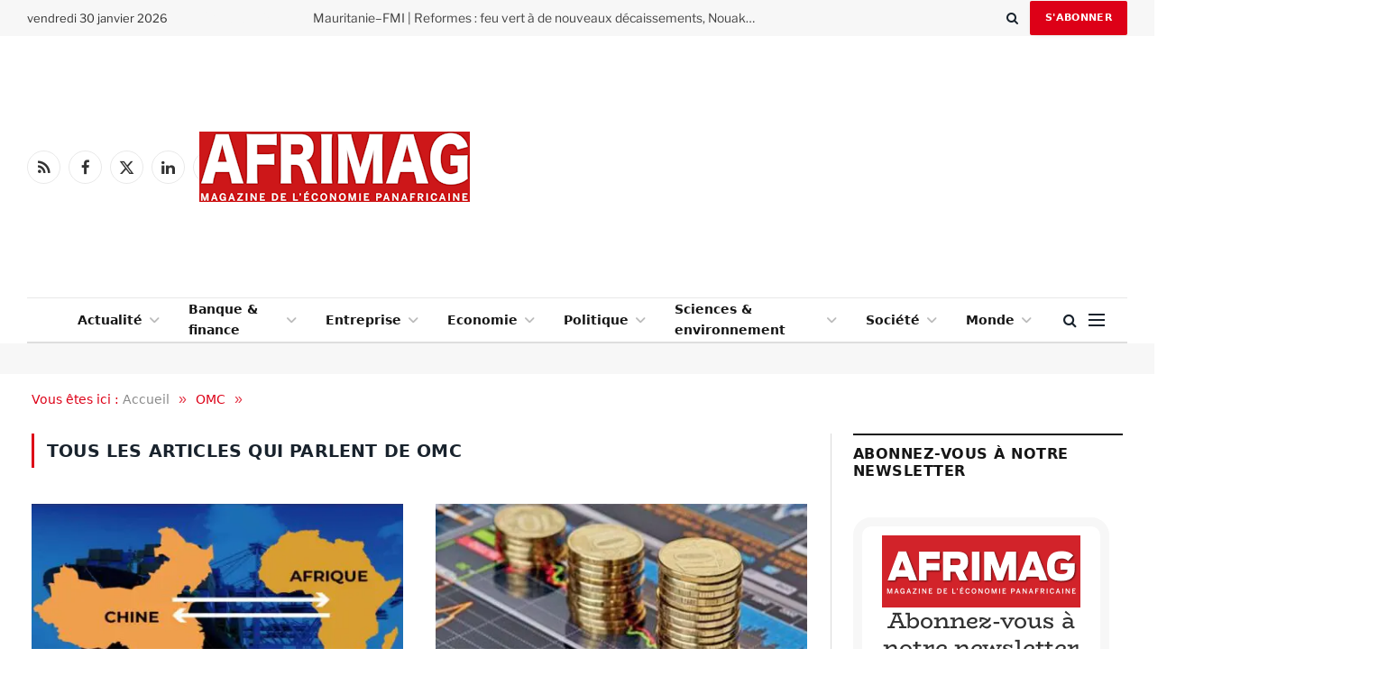

--- FILE ---
content_type: text/html; charset=UTF-8
request_url: https://afrimag.net/societes/omc/
body_size: 32931
content:
<!DOCTYPE html>
<html lang="fr-FR" prefix="og: https://ogp.me/ns#" class="s-light site-s-light">

<head>

	<meta charset="UTF-8" />
	<meta name="viewport" content="width=device-width, initial-scale=1" />
	<title>Tous les articles qui parlent de OMC</title><link rel="preload" as="font" href="https://afrimag.net/wp-content/themes/smart-mag/css/icons/fonts/ts-icons.woff2?v3.2" type="font/woff2" crossorigin="anonymous" />
<meta name="robots" content="follow, index, max-snippet:-1, max-video-preview:-1, max-image-preview:large"/>
<link rel="canonical" href="https://afrimag.net/societes/omc/" />
<link rel="next" href="https://afrimag.net/societes/omc/page/2/" />
<meta property="og:locale" content="fr_FR" />
<meta property="og:type" content="article" />
<meta property="og:title" content="Tous les articles qui parlent de OMC" />
<meta property="og:url" content="https://afrimag.net/societes/omc/" />
<meta property="og:site_name" content="Afrimag" />
<meta property="article:publisher" content="https://www.facebook.com/afrimag.net/" />
<meta property="fb:app_id" content="1480703375478132" />
<meta name="twitter:card" content="summary_large_image" />
<meta name="twitter:title" content="Tous les articles qui parlent de OMC" />
<meta name="twitter:site" content="@Afrimag_" />
<meta name="twitter:label1" content="Articles" />
<meta name="twitter:data1" content="46" />
<script type="application/ld+json" class="rank-math-schema">{"@context":"https://schema.org","@graph":[{"@type":"Organization","@id":"https://afrimag.net/#organization","name":"Tandia Editions","sameAs":["https://www.facebook.com/afrimag.net/","https://twitter.com/Afrimag_"]},{"@type":"WebSite","@id":"https://afrimag.net/#website","url":"https://afrimag.net","name":"Afrimag","publisher":{"@id":"https://afrimag.net/#organization"},"inLanguage":"fr-FR"},{"@type":"BreadcrumbList","@id":"https://afrimag.net/societes/omc/#breadcrumb","itemListElement":[{"@type":"ListItem","position":"1","item":{"@id":"https://afrimag.net","name":"Accueil"}},{"@type":"ListItem","position":"2","item":{"@id":"https://afrimag.net/societes/omc/","name":"OMC"}}]},{"@type":"CollectionPage","@id":"https://afrimag.net/societes/omc/#webpage","url":"https://afrimag.net/societes/omc/","name":"Tous les articles qui parlent de OMC","isPartOf":{"@id":"https://afrimag.net/#website"},"inLanguage":"fr-FR","breadcrumb":{"@id":"https://afrimag.net/societes/omc/#breadcrumb"}}]}</script>
<link rel='dns-prefetch' href='//use.fontawesome.com' />
		<style>
			.lazyload,
			.lazyloading {
				max-width: 100%;
			}
		</style>
				<style>
			.smush-dimensions {
				--smush-image-aspect-ratio: auto;
				aspect-ratio: var(--smush-image-aspect-ratio);
			}
		</style>
		<!-- afrimag.net is managing ads with Advanced Ads 2.0.16 – https://wpadvancedads.com/ --><script data-wpfc-render="false" id="afrim-ready">
			window.advanced_ads_ready=function(e,a){a=a||"complete";var d=function(e){return"interactive"===a?"loading"!==e:"complete"===e};d(document.readyState)?e():document.addEventListener("readystatechange",(function(a){d(a.target.readyState)&&e()}),{once:"interactive"===a})},window.advanced_ads_ready_queue=window.advanced_ads_ready_queue||[];		</script>
		<style id='wp-img-auto-sizes-contain-inline-css' type='text/css'>
img:is([sizes=auto i],[sizes^="auto," i]){contain-intrinsic-size:3000px 1500px}
/*# sourceURL=wp-img-auto-sizes-contain-inline-css */
</style>
<link rel='stylesheet' id='lln-fa-local-css' href='https://afrimag.net/wp-content/plugins/lln-magical-stuff/assets/font-awesome/css/fontawesome.min.css' type='text/css' media='all' />
<link rel='stylesheet' id='lln-fabrands-local-css' href='https://afrimag.net/wp-content/plugins/lln-magical-stuff/assets/font-awesome/css/brands.min.css' type='text/css' media='all' />
<link rel='stylesheet' id='wp-block-library-css' href='https://afrimag.net/wp-includes/css/dist/block-library/style.min.css' type='text/css' media='all' />
<style id='classic-theme-styles-inline-css' type='text/css'>
/*! This file is auto-generated */
.wp-block-button__link{color:#fff;background-color:#32373c;border-radius:9999px;box-shadow:none;text-decoration:none;padding:calc(.667em + 2px) calc(1.333em + 2px);font-size:1.125em}.wp-block-file__button{background:#32373c;color:#fff;text-decoration:none}
/*# sourceURL=/wp-includes/css/classic-themes.min.css */
</style>
<style id='pdfemb-pdf-embedder-viewer-style-inline-css' type='text/css'>
.wp-block-pdfemb-pdf-embedder-viewer{max-width:none}

/*# sourceURL=https://afrimag.net/wp-content/plugins/pdf-embedder/block/build/style-index.css */
</style>
<style id='font-awesome-svg-styles-default-inline-css' type='text/css'>
.svg-inline--fa {
  display: inline-block;
  height: 1em;
  overflow: visible;
  vertical-align: -.125em;
}
/*# sourceURL=font-awesome-svg-styles-default-inline-css */
</style>
<link rel='stylesheet' id='font-awesome-svg-styles-css' href='https://afrimag.net/wp-content/uploads/font-awesome/v7.0.0/css/svg-with-js.css' type='text/css' media='all' />
<style id='font-awesome-svg-styles-inline-css' type='text/css'>
   .wp-block-font-awesome-icon svg::before,
   .wp-rich-text-font-awesome-icon svg::before {content: unset;}
/*# sourceURL=font-awesome-svg-styles-inline-css */
</style>
<style id='global-styles-inline-css' type='text/css'>
:root{--wp--preset--aspect-ratio--square: 1;--wp--preset--aspect-ratio--4-3: 4/3;--wp--preset--aspect-ratio--3-4: 3/4;--wp--preset--aspect-ratio--3-2: 3/2;--wp--preset--aspect-ratio--2-3: 2/3;--wp--preset--aspect-ratio--16-9: 16/9;--wp--preset--aspect-ratio--9-16: 9/16;--wp--preset--color--black: #000000;--wp--preset--color--cyan-bluish-gray: #abb8c3;--wp--preset--color--white: #ffffff;--wp--preset--color--pale-pink: #f78da7;--wp--preset--color--vivid-red: #cf2e2e;--wp--preset--color--luminous-vivid-orange: #ff6900;--wp--preset--color--luminous-vivid-amber: #fcb900;--wp--preset--color--light-green-cyan: #7bdcb5;--wp--preset--color--vivid-green-cyan: #00d084;--wp--preset--color--pale-cyan-blue: #8ed1fc;--wp--preset--color--vivid-cyan-blue: #0693e3;--wp--preset--color--vivid-purple: #9b51e0;--wp--preset--gradient--vivid-cyan-blue-to-vivid-purple: linear-gradient(135deg,rgb(6,147,227) 0%,rgb(155,81,224) 100%);--wp--preset--gradient--light-green-cyan-to-vivid-green-cyan: linear-gradient(135deg,rgb(122,220,180) 0%,rgb(0,208,130) 100%);--wp--preset--gradient--luminous-vivid-amber-to-luminous-vivid-orange: linear-gradient(135deg,rgb(252,185,0) 0%,rgb(255,105,0) 100%);--wp--preset--gradient--luminous-vivid-orange-to-vivid-red: linear-gradient(135deg,rgb(255,105,0) 0%,rgb(207,46,46) 100%);--wp--preset--gradient--very-light-gray-to-cyan-bluish-gray: linear-gradient(135deg,rgb(238,238,238) 0%,rgb(169,184,195) 100%);--wp--preset--gradient--cool-to-warm-spectrum: linear-gradient(135deg,rgb(74,234,220) 0%,rgb(151,120,209) 20%,rgb(207,42,186) 40%,rgb(238,44,130) 60%,rgb(251,105,98) 80%,rgb(254,248,76) 100%);--wp--preset--gradient--blush-light-purple: linear-gradient(135deg,rgb(255,206,236) 0%,rgb(152,150,240) 100%);--wp--preset--gradient--blush-bordeaux: linear-gradient(135deg,rgb(254,205,165) 0%,rgb(254,45,45) 50%,rgb(107,0,62) 100%);--wp--preset--gradient--luminous-dusk: linear-gradient(135deg,rgb(255,203,112) 0%,rgb(199,81,192) 50%,rgb(65,88,208) 100%);--wp--preset--gradient--pale-ocean: linear-gradient(135deg,rgb(255,245,203) 0%,rgb(182,227,212) 50%,rgb(51,167,181) 100%);--wp--preset--gradient--electric-grass: linear-gradient(135deg,rgb(202,248,128) 0%,rgb(113,206,126) 100%);--wp--preset--gradient--midnight: linear-gradient(135deg,rgb(2,3,129) 0%,rgb(40,116,252) 100%);--wp--preset--font-size--small: 13px;--wp--preset--font-size--medium: 20px;--wp--preset--font-size--large: 36px;--wp--preset--font-size--x-large: 42px;--wp--preset--spacing--20: 0.44rem;--wp--preset--spacing--30: 0.67rem;--wp--preset--spacing--40: 1rem;--wp--preset--spacing--50: 1.5rem;--wp--preset--spacing--60: 2.25rem;--wp--preset--spacing--70: 3.38rem;--wp--preset--spacing--80: 5.06rem;--wp--preset--shadow--natural: 6px 6px 9px rgba(0, 0, 0, 0.2);--wp--preset--shadow--deep: 12px 12px 50px rgba(0, 0, 0, 0.4);--wp--preset--shadow--sharp: 6px 6px 0px rgba(0, 0, 0, 0.2);--wp--preset--shadow--outlined: 6px 6px 0px -3px rgb(255, 255, 255), 6px 6px rgb(0, 0, 0);--wp--preset--shadow--crisp: 6px 6px 0px rgb(0, 0, 0);}:where(.is-layout-flex){gap: 0.5em;}:where(.is-layout-grid){gap: 0.5em;}body .is-layout-flex{display: flex;}.is-layout-flex{flex-wrap: wrap;align-items: center;}.is-layout-flex > :is(*, div){margin: 0;}body .is-layout-grid{display: grid;}.is-layout-grid > :is(*, div){margin: 0;}:where(.wp-block-columns.is-layout-flex){gap: 2em;}:where(.wp-block-columns.is-layout-grid){gap: 2em;}:where(.wp-block-post-template.is-layout-flex){gap: 1.25em;}:where(.wp-block-post-template.is-layout-grid){gap: 1.25em;}.has-black-color{color: var(--wp--preset--color--black) !important;}.has-cyan-bluish-gray-color{color: var(--wp--preset--color--cyan-bluish-gray) !important;}.has-white-color{color: var(--wp--preset--color--white) !important;}.has-pale-pink-color{color: var(--wp--preset--color--pale-pink) !important;}.has-vivid-red-color{color: var(--wp--preset--color--vivid-red) !important;}.has-luminous-vivid-orange-color{color: var(--wp--preset--color--luminous-vivid-orange) !important;}.has-luminous-vivid-amber-color{color: var(--wp--preset--color--luminous-vivid-amber) !important;}.has-light-green-cyan-color{color: var(--wp--preset--color--light-green-cyan) !important;}.has-vivid-green-cyan-color{color: var(--wp--preset--color--vivid-green-cyan) !important;}.has-pale-cyan-blue-color{color: var(--wp--preset--color--pale-cyan-blue) !important;}.has-vivid-cyan-blue-color{color: var(--wp--preset--color--vivid-cyan-blue) !important;}.has-vivid-purple-color{color: var(--wp--preset--color--vivid-purple) !important;}.has-black-background-color{background-color: var(--wp--preset--color--black) !important;}.has-cyan-bluish-gray-background-color{background-color: var(--wp--preset--color--cyan-bluish-gray) !important;}.has-white-background-color{background-color: var(--wp--preset--color--white) !important;}.has-pale-pink-background-color{background-color: var(--wp--preset--color--pale-pink) !important;}.has-vivid-red-background-color{background-color: var(--wp--preset--color--vivid-red) !important;}.has-luminous-vivid-orange-background-color{background-color: var(--wp--preset--color--luminous-vivid-orange) !important;}.has-luminous-vivid-amber-background-color{background-color: var(--wp--preset--color--luminous-vivid-amber) !important;}.has-light-green-cyan-background-color{background-color: var(--wp--preset--color--light-green-cyan) !important;}.has-vivid-green-cyan-background-color{background-color: var(--wp--preset--color--vivid-green-cyan) !important;}.has-pale-cyan-blue-background-color{background-color: var(--wp--preset--color--pale-cyan-blue) !important;}.has-vivid-cyan-blue-background-color{background-color: var(--wp--preset--color--vivid-cyan-blue) !important;}.has-vivid-purple-background-color{background-color: var(--wp--preset--color--vivid-purple) !important;}.has-black-border-color{border-color: var(--wp--preset--color--black) !important;}.has-cyan-bluish-gray-border-color{border-color: var(--wp--preset--color--cyan-bluish-gray) !important;}.has-white-border-color{border-color: var(--wp--preset--color--white) !important;}.has-pale-pink-border-color{border-color: var(--wp--preset--color--pale-pink) !important;}.has-vivid-red-border-color{border-color: var(--wp--preset--color--vivid-red) !important;}.has-luminous-vivid-orange-border-color{border-color: var(--wp--preset--color--luminous-vivid-orange) !important;}.has-luminous-vivid-amber-border-color{border-color: var(--wp--preset--color--luminous-vivid-amber) !important;}.has-light-green-cyan-border-color{border-color: var(--wp--preset--color--light-green-cyan) !important;}.has-vivid-green-cyan-border-color{border-color: var(--wp--preset--color--vivid-green-cyan) !important;}.has-pale-cyan-blue-border-color{border-color: var(--wp--preset--color--pale-cyan-blue) !important;}.has-vivid-cyan-blue-border-color{border-color: var(--wp--preset--color--vivid-cyan-blue) !important;}.has-vivid-purple-border-color{border-color: var(--wp--preset--color--vivid-purple) !important;}.has-vivid-cyan-blue-to-vivid-purple-gradient-background{background: var(--wp--preset--gradient--vivid-cyan-blue-to-vivid-purple) !important;}.has-light-green-cyan-to-vivid-green-cyan-gradient-background{background: var(--wp--preset--gradient--light-green-cyan-to-vivid-green-cyan) !important;}.has-luminous-vivid-amber-to-luminous-vivid-orange-gradient-background{background: var(--wp--preset--gradient--luminous-vivid-amber-to-luminous-vivid-orange) !important;}.has-luminous-vivid-orange-to-vivid-red-gradient-background{background: var(--wp--preset--gradient--luminous-vivid-orange-to-vivid-red) !important;}.has-very-light-gray-to-cyan-bluish-gray-gradient-background{background: var(--wp--preset--gradient--very-light-gray-to-cyan-bluish-gray) !important;}.has-cool-to-warm-spectrum-gradient-background{background: var(--wp--preset--gradient--cool-to-warm-spectrum) !important;}.has-blush-light-purple-gradient-background{background: var(--wp--preset--gradient--blush-light-purple) !important;}.has-blush-bordeaux-gradient-background{background: var(--wp--preset--gradient--blush-bordeaux) !important;}.has-luminous-dusk-gradient-background{background: var(--wp--preset--gradient--luminous-dusk) !important;}.has-pale-ocean-gradient-background{background: var(--wp--preset--gradient--pale-ocean) !important;}.has-electric-grass-gradient-background{background: var(--wp--preset--gradient--electric-grass) !important;}.has-midnight-gradient-background{background: var(--wp--preset--gradient--midnight) !important;}.has-small-font-size{font-size: var(--wp--preset--font-size--small) !important;}.has-medium-font-size{font-size: var(--wp--preset--font-size--medium) !important;}.has-large-font-size{font-size: var(--wp--preset--font-size--large) !important;}.has-x-large-font-size{font-size: var(--wp--preset--font-size--x-large) !important;}
:where(.wp-block-post-template.is-layout-flex){gap: 1.25em;}:where(.wp-block-post-template.is-layout-grid){gap: 1.25em;}
:where(.wp-block-term-template.is-layout-flex){gap: 1.25em;}:where(.wp-block-term-template.is-layout-grid){gap: 1.25em;}
:where(.wp-block-columns.is-layout-flex){gap: 2em;}:where(.wp-block-columns.is-layout-grid){gap: 2em;}
:root :where(.wp-block-pullquote){font-size: 1.5em;line-height: 1.6;}
/*# sourceURL=global-styles-inline-css */
</style>
<link rel='stylesheet' id='gn-frontend-gnfollow-style-css' href='https://afrimag.net/wp-content/plugins/gn-publisher/assets/css/gn-frontend-gnfollow.min.css' type='text/css' media='all' />
<link rel='stylesheet' id='orgseries-default-css-css' href='https://afrimag.net/wp-content/plugins/organize-series/orgSeries.css' type='text/css' media='all' />
<link rel='stylesheet' id='pps-series-overview-style-css' href='https://afrimag.net/wp-content/plugins/organize-series/css/series-overview.css' type='text/css' media='all' />
<link rel='stylesheet' id='pps-post-list-box-frontend-css' href='https://afrimag.net/wp-content/plugins/organize-series/addons/post-list-box/classes/../assets/css/post-list-box-frontend.css' type='text/css' media='all' />
<link rel='stylesheet' id='elementor-icons-css' href='https://afrimag.net/wp-content/plugins/elementor/assets/lib/eicons/css/elementor-icons.min.css' type='text/css' media='all' />
<link rel='stylesheet' id='elementor-frontend-css' href='https://afrimag.net/wp-content/plugins/elementor/assets/css/frontend.min.css' type='text/css' media='all' />
<style id='elementor-frontend-inline-css' type='text/css'>
.elementor-kit-35174{--e-global-color-smartmag:var(--c-main);--e-global-color-primary:#6EC1E4;--e-global-color-secondary:#54595F;--e-global-color-text:#7A7A7A;--e-global-color-accent:#61CE70;--e-global-typography-primary-font-weight:600;--e-global-typography-secondary-font-weight:400;--e-global-typography-text-font-weight:400;--e-global-typography-accent-font-weight:500;}.elementor-section.elementor-section-boxed > .elementor-container{max-width:1200px;}.e-con{--container-max-width:1200px;}.elementor-widget:not(:last-child){margin-block-end:20px;}.elementor-element{--widgets-spacing:20px 20px;--widgets-spacing-row:20px;--widgets-spacing-column:20px;}{}h1.entry-title{display:var(--page-title-display);}@media(max-width:1024px){.elementor-section.elementor-section-boxed > .elementor-container{max-width:940px;}.e-con{--container-max-width:940px;}}@media(max-width:767px){.elementor-section.elementor-section-boxed > .elementor-container{max-width:767px;}.e-con{--container-max-width:767px;}}
.elementor-35263 .elementor-element.elementor-element-c1d9530:not(.elementor-motion-effects-element-type-background), .elementor-35263 .elementor-element.elementor-element-c1d9530 > .elementor-motion-effects-container > .elementor-motion-effects-layer{background-color:#212121;}.elementor-35263 .elementor-element.elementor-element-c1d9530{transition:background 0.3s, border 0.3s, border-radius 0.3s, box-shadow 0.3s;margin-top:65px;margin-bottom:0px;padding:60px 0px 40px 0px;}.elementor-35263 .elementor-element.elementor-element-c1d9530 > .elementor-background-overlay{transition:background 0.3s, border-radius 0.3s, opacity 0.3s;}.elementor-35263 .elementor-element.elementor-element-0b88560 > .elementor-widget-wrap > .elementor-widget:not(.elementor-widget__width-auto):not(.elementor-widget__width-initial):not(:last-child):not(.elementor-absolute){margin-block-end:0px;}.elementor-35263 .elementor-element.elementor-element-6d36357{text-align:start;}.elementor-35263 .elementor-element.elementor-element-6d36357 img{width:250px;}.elementor-35263 .elementor-element.elementor-element-ea60b46 .spc-social{justify-content:flex-end;--spc-social-fs:17px;--spc-social-space:12px;--c-spc-social:#EFEFEF;}.elementor-35263 .elementor-element.elementor-element-2bd5714{--divider-border-style:solid;--divider-color:#FFFFFF30;--divider-border-width:1px;}.elementor-35263 .elementor-element.elementor-element-2bd5714 .elementor-divider-separator{width:100%;}.elementor-35263 .elementor-element.elementor-element-2bd5714 .elementor-divider{padding-block-start:20px;padding-block-end:20px;}.elementor-35263 .elementor-element.elementor-element-18b2e25{margin-top:25px;margin-bottom:25px;}.elementor-35263 .elementor-element.elementor-element-b598ad3 > .elementor-widget-wrap > .elementor-widget:not(.elementor-widget__width-auto):not(.elementor-widget__width-initial):not(:last-child):not(.elementor-absolute){margin-block-end:20px;}.elementor-35263 .elementor-element.elementor-element-7b0ec2c .block-head .heading{font-size:15px;}.elementor-35263 .elementor-element.elementor-element-7b0ec2c .block-head{--space-below:0px;}.elementor-35263 .elementor-element.elementor-element-8e4f0ad{width:var( --container-widget-width, 96.747% );max-width:96.747%;--container-widget-width:96.747%;--container-widget-flex-grow:0;}.elementor-35263 .elementor-element.elementor-element-bd26e7e .block-head .heading{font-size:15px;}.elementor-35263 .elementor-element.elementor-element-bd26e7e .block-head{--space-below:0px;}.elementor-35263 .elementor-element.elementor-element-e820c78{width:var( --container-widget-width, 81.572% );max-width:81.572%;--container-widget-width:81.572%;--container-widget-flex-grow:0;}.elementor-35263 .elementor-element.elementor-element-e820c78 .ts-el-list{--spacing:10px;--sep-weight:1px;--sep-style:solid;}.elementor-35263 .elementor-element.elementor-element-e820c78 .ts-el-list {--sep-weight:1px;}.elementor-35263 .elementor-element.elementor-element-867326c .spc-newsletter{background-color:transparent;background-image:linear-gradient(180deg, #000000 0%, #000000 100%);}.elementor-35263 .elementor-element.elementor-element-867326c{width:var( --container-widget-width, 81.775% );max-width:81.775%;--container-widget-width:81.775%;--container-widget-flex-grow:0;}.elementor-35263 .elementor-element.elementor-element-867326c > .elementor-widget-container{margin:-12px 0px 0px 0px;}.elementor-35263 .elementor-element.elementor-element-867326c .heading{font-size:19px;}.elementor-35263 .elementor-element.elementor-element-867326c .message{font-size:14px;}.elementor-35263 .elementor-element.elementor-element-d4c7fbf{--divider-border-style:solid;--divider-color:#FFFFFF30;--divider-border-width:1px;}.elementor-35263 .elementor-element.elementor-element-d4c7fbf .elementor-divider-separator{width:100%;}.elementor-35263 .elementor-element.elementor-element-d4c7fbf .elementor-divider{padding-block-start:20px;padding-block-end:20px;}.elementor-35263 .elementor-element.elementor-element-cc10c76{margin-top:10px;margin-bottom:0px;}.elementor-35263 .elementor-element.elementor-element-2f8cb85{font-size:13px;color:#ABABAB;}@media(max-width:1024px){.elementor-35263 .elementor-element.elementor-element-bb80856 > .elementor-element-populated{margin:40px 0px 0px 0px;--e-column-margin-right:0px;--e-column-margin-left:0px;}.elementor-35263 .elementor-element.elementor-element-2f8cb85{text-align:center;}}@media(min-width:768px){.elementor-35263 .elementor-element.elementor-element-9a2fcf8{width:25.955%;}.elementor-35263 .elementor-element.elementor-element-1ca3da3{width:74.045%;}.elementor-35263 .elementor-element.elementor-element-b598ad3{width:24.379%;}.elementor-35263 .elementor-element.elementor-element-627cfc3{width:18.804%;}.elementor-35263 .elementor-element.elementor-element-65e11b7{width:19.522%;}.elementor-35263 .elementor-element.elementor-element-bb80856{width:37.295%;}}@media(max-width:1024px) and (min-width:768px){.elementor-35263 .elementor-element.elementor-element-b598ad3{width:33.333%;}.elementor-35263 .elementor-element.elementor-element-627cfc3{width:33.333%;}.elementor-35263 .elementor-element.elementor-element-65e11b7{width:33.33333%;}.elementor-35263 .elementor-element.elementor-element-bb80856{width:100%;}.elementor-35263 .elementor-element.elementor-element-580d2a7{width:100%;}.elementor-35263 .elementor-element.elementor-element-be47f85{width:100%;}}@media(max-width:767px){.elementor-35263 .elementor-element.elementor-element-c1d9530{padding:40px 0px 50px 0px;}.elementor-35263 .elementor-element.elementor-element-6d36357 > .elementor-widget-container{margin:0px 0px 21px 0px;}.elementor-35263 .elementor-element.elementor-element-6d36357{text-align:center;}.elementor-35263 .elementor-element.elementor-element-ea60b46 .spc-social{justify-content:center;--spc-social-fs:16px;--spc-social-space:10px;}.elementor-35263 .elementor-element.elementor-element-b598ad3{width:50%;}.elementor-35263 .elementor-element.elementor-element-627cfc3{width:50%;}.elementor-35263 .elementor-element.elementor-element-65e11b7 > .elementor-element-populated{margin:30px 0px 0px 0px;--e-column-margin-right:0px;--e-column-margin-left:0px;}.elementor-35263 .elementor-element.elementor-element-d4c7fbf .elementor-divider{padding-block-start:10px;padding-block-end:10px;}}
/*# sourceURL=elementor-frontend-inline-css */
</style>
<link rel='stylesheet' id='font-awesome-5-all-css' href='https://afrimag.net/wp-content/plugins/elementor/assets/lib/font-awesome/css/all.min.css' type='text/css' media='all' />
<link rel='stylesheet' id='font-awesome-4-shim-css' href='https://afrimag.net/wp-content/plugins/elementor/assets/lib/font-awesome/css/v4-shims.min.css' type='text/css' media='all' />
<link rel='stylesheet' id='font-awesome-official-css' href='https://use.fontawesome.com/releases/v7.0.0/css/all.css' type='text/css' media='all' integrity="sha384-tGBVFh2h9Zcme3k9gJLbGqDpD+jRd419j/6N32rharcTZa1X6xgxug6pFMGonjxU" crossorigin="anonymous" />
<link rel='stylesheet' id='pps-series-post-details-frontend-css' href='https://afrimag.net/wp-content/plugins/organize-series/addons/post-details/assets/css/series-post-details-frontend.css' type='text/css' media='all' />
<link rel='stylesheet' id='pps-series-post-navigation-frontend-css' href='https://afrimag.net/wp-content/plugins/organize-series/addons/post-navigation/includes/../assets/css/post-navigation-frontend.css' type='text/css' media='all' />
<link rel='stylesheet' id='dashicons-css' href='https://afrimag.net/wp-includes/css/dashicons.min.css' type='text/css' media='all' />
<link rel='stylesheet' id='detect-modal-css' href='https://afrimag.net/wp-content/plugins/sphere-core/components/adblock-detect/css/modal.css' type='text/css' media='all' />
<link rel='stylesheet' id='smartmag-core-css' href='https://afrimag.net/wp-content/themes/smart-mag/style.css' type='text/css' media='all' />
<link rel='stylesheet' id='smartmag-magnific-popup-css' href='https://afrimag.net/wp-content/themes/smart-mag/css/lightbox.css' type='text/css' media='all' />
<link rel='stylesheet' id='smartmag-icons-css' href='https://afrimag.net/wp-content/themes/smart-mag/css/icons/icons.css' type='text/css' media='all' />
<link rel='stylesheet' id='smartmag-skin-css' href='https://afrimag.net/wp-content/themes/smart-mag/css/skin-classic.css' type='text/css' media='all' />
<style id='smartmag-skin-inline-css' type='text/css'>
:root { --c-main: #dd0017;
--c-main-rgb: 221,0,23;
--text-font: "Libre Franklin", system-ui, -apple-system, "Segoe UI", Arial, sans-serif;
--body-font: "Libre Franklin", system-ui, -apple-system, "Segoe UI", Arial, sans-serif;
--ui-font: "Public Sans", system-ui, -apple-system, "Segoe UI", Arial, sans-serif;
--title-font: "Public Sans", system-ui, -apple-system, "Segoe UI", Arial, sans-serif;
--h-font: "Public Sans", system-ui, -apple-system, "Segoe UI", Arial, sans-serif;
--title-font: "Public Sans", system-ui, -apple-system, "Segoe UI", Arial, sans-serif;
--h-font: "Public Sans", system-ui, -apple-system, "Segoe UI", Arial, sans-serif;
--text-h-font: var(--h-font);
--title-font: "IBM Plex Sans", system-ui, -apple-system, "Segoe UI", Arial, sans-serif;
--title-size-n: 15px;
--title-size-m: 16px;
--title-size-l: 18px;
--main-width: 1220px;
--footer-mt: 0px;
--p-title-space: 7px;
--excerpt-mt: 13px;
--excerpt-size: 14px; }
.post-title:not(._) { letter-spacing: -0.025em; }
:root { --sidebar-width: 300px; }
.ts-row, .has-el-gap { --sidebar-c-width: calc(var(--sidebar-width) + var(--grid-gutter-h) + var(--sidebar-c-pad)); }
:root { --sidebar-pad: 32px; --sidebar-sep-pad: 32px; }
.main-wrap > .main { margin-top: 30px; }
.smart-head-main .smart-head-mid { --head-h: 130px; }
.smart-head-main .smart-head-bot { --head-h: 51px; border-top-width: 1px; border-top-color: #e8e8e8; border-bottom-width: 2px; border-bottom-color: #dedede; }
.navigation-main .menu > li > a { font-size: 14.4px; font-weight: 600; }
.navigation-main .menu > li li a { font-size: 13px; }
.navigation-main { --nav-items-space: 16px; }
.smart-head-mobile .smart-head-mid { border-top-width: 3px; }
.mobile-menu { font-size: 15px; }
.smart-head-main .spc-social { --spc-social-fs: 17px; --spc-social-size: 37px; }
.smart-head-main .hamburger-icon { width: 18px; }
.trending-ticker .heading { color: #f7f7f7; font-size: 13.8px; font-weight: 600; letter-spacing: .02em; margin-right: 30px; }
.trending-ticker .post-link { font-size: 13.8px; }
.trending-ticker { --max-width: 500px; }
.smart-head .h-text { width: 740px; }
.post-meta .meta-item, .post-meta .text-in { font-size: 11px; }
.post-meta .text-in, .post-meta .post-cat > a { font-size: 11px; }
.post-meta .post-cat > a { font-weight: 600; text-transform: uppercase; letter-spacing: .02em; }
.post-meta .post-author > a { font-weight: 600; }
.block-head-f .heading { font-size: 16px; font-weight: 800; text-transform: uppercase; letter-spacing: .03em; }
.block-head-f { --space-below: 15px; --line-weight: 2px; --c-border: #ffffff; }
.s-dark .block-head-f { --c-border: #151516; }
.loop-grid .ratio-is-custom { padding-bottom: calc(100% / 1.88); }
.loop-grid-base .media { margin-bottom: 13px; }
.loop-list .ratio-is-custom { padding-bottom: calc(100% / 1.88); }
.list-post { --list-p-media-width: 30%; --list-p-media-max-width: 85%; }
.list-post .media:not(i) { --list-p-media-max-width: 40%; }
.loop-small .ratio-is-custom { padding-bottom: calc(100% / 1.1); }
.loop-small .media:not(i) { max-width: 75px; }
.single .featured .ratio-is-custom { padding-bottom: calc(100% / 2); }
.post-meta-single .meta-item, .post-meta-single .text-in { font-size: 12px; }
.the-post-header .post-meta .post-title { font-weight: 600; }
.entry-content { font-family: "IBM Plex Serif", Georgia, serif; font-size: 17px; }
.site-s-light .entry-content { color: #000000; }
.post-content h2 { font-size: 30px; }
.s-post-modern .post-content-wrap { display: grid; grid-template-columns: minmax(0, 1fr); }
.s-post-modern .entry-content { max-width: min(100%, calc(700px + var(--p-spacious-pad)*2)); justify-self: center; }
.s-head-large .sub-title { font-size: 17px; }
.site-s-light .s-head-large .sub-title { color: #515151; }
.site-s-light .s-head-large .post-meta { --c-post-meta: #565656; }
.s-post-large .post-content-wrap { display: grid; grid-template-columns: minmax(0, 1fr); }
.s-post-large .entry-content { max-width: min(100%, calc(700px + var(--p-spacious-pad)*2)); justify-self: center; }
.a-wrap-2:not(._) { padding-top: 17px; padding-bottom: 17px; padding-left: 15px; padding-right: 15px; margin-top: 0px; margin-bottom: 0px; }
@media (min-width: 1200px) { .s-head-large .post-title { font-size: 40px; } }
@media (min-width: 941px) and (max-width: 1200px) { :root { --sidebar-width: 280px; }
.ts-row, .has-el-gap { --sidebar-c-width: calc(var(--sidebar-width) + var(--grid-gutter-h) + var(--sidebar-c-pad)); }
.navigation-main .menu > li > a { font-size: calc(10px + (14.4px - 10px) * .7); }
.trending-ticker { --max-width: 400px; } }
@media (max-width: 767px) { .s-head-large .post-title { font-size: 29px; } }


.term-color-23 { --c-main: #81d742; }
.navigation .menu-cat-23 { --c-term: #81d742; }


.term-color-77 { --c-main: #1e73be; }
.navigation .menu-cat-77 { --c-term: #1e73be; }

/*# sourceURL=smartmag-skin-inline-css */
</style>
<link rel='stylesheet' id='smart-mag-child-css' href='https://afrimag.net/wp-content/themes/smart-mag-child/style.css' type='text/css' media='all' />
<link rel='stylesheet' id='smartmag-legacy-sc-css' href='https://afrimag.net/wp-content/themes/smart-mag/css/legacy-shortcodes.css' type='text/css' media='all' />
<link rel='stylesheet' id='smartmag-gfonts-custom-css' href='//afrimag.net/wp-content/uploads/sgf-css/font-ba56544f299d86700a5db8170a754c62.css' type='text/css' media='all' />
<link rel='stylesheet' id='font-awesome-official-v4shim-css' href='https://use.fontawesome.com/releases/v7.0.0/css/v4-shims.css' type='text/css' media='all' integrity="sha384-NNMojup/wze+7MYNfppFkt1PyEfFX0wIGvCNanAQxX/+oI4LFnrP0EzKH7HTqLke" crossorigin="anonymous" />
<script type="text/javascript" src="https://afrimag.net/wp-content/plugins/elementor/assets/lib/font-awesome/js/v4-shims.min.js" id="font-awesome-4-shim-js"></script>
<script type="text/javascript" src="https://afrimag.net/wp-includes/js/jquery/jquery.min.js" id="jquery-core-js"></script>
<script type="text/javascript" src="https://afrimag.net/wp-includes/js/jquery/jquery-migrate.min.js" id="jquery-migrate-js"></script>
<script type="text/javascript" id="advanced-ads-advanced-js-js-extra">
/* <![CDATA[ */
var advads_options = {"blog_id":"1","privacy":{"custom-cookie-name":"","custom-cookie-value":"","consent-method":"iab_tcf_20","enabled":false,"state":"not_needed"}};
//# sourceURL=advanced-ads-advanced-js-js-extra
/* ]]> */
</script>
<script type="text/javascript" src="https://afrimag.net/wp-content/uploads/97/145/public/assets/js/859.js" id="advanced-ads-advanced-js-js"></script>
<script type="text/javascript" id="smartmag-theme-js-extra">
/* <![CDATA[ */
var Bunyad = {"ajaxurl":"https://afrimag.net/wp-admin/admin-ajax.php"};
//# sourceURL=smartmag-theme-js-extra
/* ]]> */
</script>
<script type="text/javascript" src="https://afrimag.net/wp-content/themes/smart-mag/js/theme.js" id="smartmag-theme-js"></script>
<script type="text/javascript" src="https://afrimag.net/wp-content/themes/smart-mag/js/legacy-shortcodes.js" id="smartmag-legacy-sc-js"></script>
<link rel="https://api.w.org/" href="https://afrimag.net/wp-json/" /><link rel="alternate" title="JSON" type="application/json" href="https://afrimag.net/wp-json/wp/v2/llntax_brand/398" /><link rel="EditURI" type="application/rsd+xml" title="RSD" href="https://afrimag.net/xmlrpc.php?rsd" />
<meta name="generator" content="Afrimag 6.9 - https://afrimag.net" />
			<script type="application/ld+json">
              {"@context":"http://schema.org","@type":"BreadcrumbList","itemListElement":[{"@type":"ListItem","position":1,"item":{"@id":"https://afrimag.net","name":"Accueil"}}]}            </script>
          <link rel="alternate" type="application/rss+xml" title="Afrimag - Votre mensuel d&#039;analyse panafricain" href="https://afrimag.net/feed/" />		<script>
			document.documentElement.className = document.documentElement.className.replace('no-js', 'js');
		</script>
				<style>
			.no-js img.lazyload {
				display: none;
			}

			figure.wp-block-image img.lazyloading {
				min-width: 150px;
			}

			.lazyload,
			.lazyloading {
				--smush-placeholder-width: 100px;
				--smush-placeholder-aspect-ratio: 1/1;
				width: var(--smush-image-width, var(--smush-placeholder-width)) !important;
				aspect-ratio: var(--smush-image-aspect-ratio, var(--smush-placeholder-aspect-ratio)) !important;
			}

						.lazyload, .lazyloading {
				opacity: 0;
			}

			.lazyloaded {
				opacity: 1;
				transition: opacity 400ms;
				transition-delay: 0ms;
			}

					</style>
		
		<script>
		var BunyadSchemeKey = 'bunyad-scheme';
		(() => {
			const d = document.documentElement;
			const c = d.classList;
			var scheme = localStorage.getItem(BunyadSchemeKey);
			
			if (scheme) {
				d.dataset.origClass = c;
				scheme === 'dark' ? c.remove('s-light', 'site-s-light') : c.remove('s-dark', 'site-s-dark');
				c.add('site-s-' + scheme, 's-' + scheme);
			}
		})();
		</script>
		<meta name="generator" content="Elementor 3.34.1; settings: css_print_method-internal, google_font-disabled, font_display-auto">

<!-- Meta Pixel Code -->
<script type='text/javascript'>
!function(f,b,e,v,n,t,s){if(f.fbq)return;n=f.fbq=function(){n.callMethod?
n.callMethod.apply(n,arguments):n.queue.push(arguments)};if(!f._fbq)f._fbq=n;
n.push=n;n.loaded=!0;n.version='2.0';n.queue=[];t=b.createElement(e);t.async=!0;
t.src=v;s=b.getElementsByTagName(e)[0];s.parentNode.insertBefore(t,s)}(window,
document,'script','https://connect.facebook.net/en_US/fbevents.js');
</script>
<!-- End Meta Pixel Code -->
<script type='text/javascript'>var url = window.location.origin + '?ob=open-bridge';
            fbq('set', 'openbridge', '1134073230284638', url);
fbq('init', '1134073230284638', {}, {
    "agent": "wordpress-6.9-4.1.5"
})</script><script type='text/javascript'>
    fbq('track', 'PageView', []);
  </script><style type="text/css">.recentcomments a{display:inline !important;padding:0 !important;margin:0 !important;}</style>    <script src="https://cdn.by.wonderpush.com/sdk/1.1/wonderpush-loader.min.js" async></script>
    <script>
      window.WonderPush = window.WonderPush || [];
      {
        var initOptions = {
          webKey: "baaa5b09f477c9ab1759f0be2bb4e6919f72ab5aec1782001ae33077bd741539",
          userId: null,
          customDomain: "https://afrimag.net/wp-content/plugins/wonderpush-web-push-notifications/assets/sdk/",
          frameUrl: "wp.html",
        };
                WonderPush.push(["init", initOptions]);
      }
          </script>
    		<script type="text/javascript">
			var advadsCfpQueue = [];
			var advadsCfpAd = function( adID ) {
				if ( 'undefined' === typeof advadsProCfp ) {
					advadsCfpQueue.push( adID )
				} else {
					advadsProCfp.addElement( adID )
				}
			}
		</script>
		<style type="text/css" id="branda-admin-bar-logo">
body #wpadminbar #wp-admin-bar-wp-logo > .ab-item {
	background-image: url(https://afrimag.net/wp-content/smush-webp/2014/03/logo.png.webp);
	background-repeat: no-repeat;
	background-position: 50%;
	background-size: 80%;
}
body #wpadminbar #wp-admin-bar-wp-logo > .ab-item .ab-icon:before {
	content: " ";
}
</style>
<script type="text/javascript">
    (function(c,l,a,r,i,t,y){
        c[a]=c[a]||function(){(c[a].q=c[a].q||[]).push(arguments)};
        t=l.createElement(r);t.async=1;t.src="https://www.clarity.ms/tag/"+i;
        y=l.getElementsByTagName(r)[0];y.parentNode.insertBefore(t,y);
    })(window, document, "clarity", "script", "fv24te1nyt");
</script><style>ins.adsbygoogle { background-color: transparent; padding: 0; }</style><script  async src="https://pagead2.googlesyndication.com/pagead/js/adsbygoogle.js?client=ca-pub-7429340051228722" crossorigin="anonymous"></script>		<style type="text/css" id="wp-custom-css">
			.post-header-b .post-title
{
    font-size: 30px;
}

.post-content p {
    margin-bottom: 30px important!; 
}

.seriesbox {
width: 90% !important;
}

.pagination-numbers .page-numbers, .pagination-numbers .post-page-numbers, .pagination-numbers a {
color : #ffffff ;
}


/* Liens megamenus generes pour Afrimag */
/* Correspond au marquage dans la gestion des menus */

ul.mega-menu-links.afrm {
	display: block !important;
}

.navigation .mega-menu.links > li.afrm {
  width: 20% !important;
  float: left !important;
}

/* Espace à droite pour drapeau */

.img_term_meta.llntax_lieu {
	margin-right:2px;
}
/* Espace au dessus des tags */

div.lln_terms_list {
	margin-top:20px;
}		</style>
		

</head>

<body class="archive tax-llntax_brand term-omc term-398 wp-theme-smart-mag wp-child-theme-smart-mag-child right-sidebar has-lb has-lb-sm ts-img-hov-fade has-sb-sep layout-normal elementor-default elementor-kit-35174">


<!-- Meta Pixel Code -->
<noscript>
<img height="1" width="1" style="display:none" alt="fbpx"
src="https://www.facebook.com/tr?id=1134073230284638&ev=PageView&noscript=1" />
</noscript>
<!-- End Meta Pixel Code -->


<div class="main-wrap">

	
<div class="off-canvas-backdrop"></div>
<div class="mobile-menu-container off-canvas s-dark" id="off-canvas">

	<div class="off-canvas-head">
		<a href="#" class="close">
			<span class="visuallyhidden">Fermer le menu</span>
			<i class="tsi tsi-times"></i>
		</a>

		<div class="ts-logo">
			<img class="logo-mobile logo-image lazyload" data-src="https://afrimag.net/wp-content/smush-webp/2024/09/Logo-Afrimag-retina.png.webp" width="300" height="78" alt="Afrimag" src="[data-uri]" style="--smush-placeholder-width: 300px; --smush-placeholder-aspect-ratio: 300/78;" />		</div>
	</div>

	<div class="off-canvas-content">

		
			<ul id="menu-mainnew" class="mobile-menu"><li id="menu-item-news-afrm" class="menu-item menu-item-type-taxonomy menu-item-has-children item-mega-menu"><a href="https://afrimag.net/rubrique/actualites/">Actualité</a><ul class="mega-menu links mega-menu-links afrm"><li class="menu-item menu-item-type-taxonomy afrm"><a href="https://afrimag.net/mot-clef/accord-de-paix/">Accord de paix</a></li><li class="menu-item menu-item-type-taxonomy afrm"><a href="https://afrimag.net/rubrique/finance/">Banque &amp; finance</a></li><li class="menu-item menu-item-type-taxonomy afrm"><a href="https://afrimag.net/personnes/benjamin-netanyahu/">Benjamin Netanyahu</a></li><li class="menu-item menu-item-type-taxonomy afrm"><a href="https://afrimag.net/rubrique/sciences-environnement/climat/">Climat</a></li><li class="menu-item menu-item-type-taxonomy afrm"><a href="https://afrimag.net/personnes/donald-trump/">Donald Trump</a></li><li class="menu-item menu-item-type-taxonomy afrm"><a href="https://afrimag.net/rubrique/economie/">Economie</a></li><li class="menu-item menu-item-type-taxonomy afrm"><a href="https://afrimag.net/lieux/etats-unis/">Etats-Unis</a></li><li class="menu-item menu-item-type-taxonomy afrm"><a href="https://afrimag.net/lieux/israel/">Israël</a></li><li class="menu-item menu-item-type-taxonomy afrm"><a href="https://afrimag.net/lieux/maroc/">Maroc</a></li><li class="menu-item menu-item-type-taxonomy afrm"><a href="https://afrimag.net/personnes/mohammed-vi/">Mohammed VI</a></li><li class="menu-item menu-item-type-taxonomy afrm"><a href="https://afrimag.net/personnes/nicolas-maduro/">Nicolás Maduro</a></li><li class="menu-item menu-item-type-taxonomy afrm"><a href="https://afrimag.net/rubrique/politique/">Politique</a></li><li class="menu-item menu-item-type-taxonomy afrm"><a href="https://afrimag.net/lieux/russie/">Russie</a></li><li class="menu-item menu-item-type-taxonomy afrm"><a href="https://afrimag.net/lieux/ukraine/">Ukraine</a></li><li class="menu-item menu-item-type-taxonomy afrm"><a href="https://afrimag.net/lieux/venezuela/">Vénézuela</a></li></ul></li><li id="menu-item-32022" class="menu-item menu-item-type-taxonomy menu-item-object-category menu-item-has-children menu-item-32022"><a href="https://afrimag.net/rubrique/finance/">Banque &amp; finance</a>
<ul class="sub-menu">
	<li id="menu-item-32023" class="menu-item menu-item-type-taxonomy menu-item-object-category menu-item-32023"><a href="https://afrimag.net/rubrique/finance/assurance/">Assurance</a></li>
	<li id="menu-item-32024" class="menu-item menu-item-type-taxonomy menu-item-object-category menu-item-32024"><a href="https://afrimag.net/rubrique/finance/banque/">Banque</a></li>
	<li id="menu-item-32025" class="menu-item menu-item-type-taxonomy menu-item-object-category menu-item-32025"><a href="https://afrimag.net/rubrique/finance/finance/">Finance</a></li>
	<li id="menu-item-32026" class="menu-item menu-item-type-taxonomy menu-item-object-category menu-item-32026"><a href="https://afrimag.net/rubrique/finance/marches-financiers/">Marchés financiers</a></li>
</ul>
</li>
<li id="menu-item-32032" class="menu-item menu-item-type-taxonomy menu-item-object-category menu-item-has-children menu-item-32032"><a href="https://afrimag.net/rubrique/economie-et-entreprise/">Entreprise</a>
<ul class="sub-menu">
	<li id="menu-item-32033" class="menu-item menu-item-type-taxonomy menu-item-object-category menu-item-32033"><a href="https://afrimag.net/rubrique/economie-et-entreprise/aeronautique/">Aéronautique</a></li>
	<li id="menu-item-32034" class="menu-item menu-item-type-taxonomy menu-item-object-category menu-item-32034"><a href="https://afrimag.net/rubrique/economie-et-entreprise/agribusiness/">Agribusiness</a></li>
	<li id="menu-item-32035" class="menu-item menu-item-type-taxonomy menu-item-object-category menu-item-32035"><a href="https://afrimag.net/rubrique/economie-et-entreprise/agriculture/">Agriculture</a></li>
	<li id="menu-item-32071" class="menu-item menu-item-type-taxonomy menu-item-object-category menu-item-32071"><a href="https://afrimag.net/rubrique/economie-et-entreprise/automobile/">Automobile</a></li>
	<li id="menu-item-32036" class="menu-item menu-item-type-taxonomy menu-item-object-category menu-item-32036"><a href="https://afrimag.net/rubrique/economie-et-entreprise/batiment/">BTP</a></li>
	<li id="menu-item-32037" class="menu-item menu-item-type-taxonomy menu-item-object-category menu-item-32037"><a href="https://afrimag.net/rubrique/economie-et-entreprise/creation-dentreprise/">Création d&rsquo;entreprise</a></li>
	<li id="menu-item-32038" class="menu-item menu-item-type-taxonomy menu-item-object-category menu-item-32038"><a href="https://afrimag.net/rubrique/economie-et-entreprise/defense/">Défense</a></li>
	<li id="menu-item-32039" class="menu-item menu-item-type-taxonomy menu-item-object-category menu-item-32039"><a href="https://afrimag.net/rubrique/economie-et-entreprise/droit-des-affaires/">Droit des affaires</a></li>
	<li id="menu-item-32040" class="menu-item menu-item-type-taxonomy menu-item-object-category menu-item-32040"><a href="https://afrimag.net/rubrique/economie-et-entreprise/droit-du-travail/">Droit du travail</a></li>
	<li id="menu-item-32041" class="menu-item menu-item-type-taxonomy menu-item-object-category menu-item-32041"><a href="https://afrimag.net/rubrique/economie-et-entreprise/energie/">Energie</a></li>
	<li id="menu-item-32042" class="menu-item menu-item-type-taxonomy menu-item-object-category menu-item-32042"><a href="https://afrimag.net/rubrique/economie-et-entreprise/grande-distribution/">Grande distribution</a></li>
	<li id="menu-item-32043" class="menu-item menu-item-type-taxonomy menu-item-object-category menu-item-32043"><a href="https://afrimag.net/rubrique/economie-et-entreprise/industrie/">Industrie</a></li>
	<li id="menu-item-32044" class="menu-item menu-item-type-taxonomy menu-item-object-category menu-item-32044"><a href="https://afrimag.net/rubrique/economie-et-entreprise/informatique/">Informatique</a></li>
	<li id="menu-item-32045" class="menu-item menu-item-type-taxonomy menu-item-object-category menu-item-32045"><a href="https://afrimag.net/rubrique/economie-et-entreprise/management/">Management</a></li>
	<li id="menu-item-32072" class="menu-item menu-item-type-taxonomy menu-item-object-category menu-item-32072"><a href="https://afrimag.net/rubrique/economie-et-entreprise/media/">Média</a></li>
	<li id="menu-item-32046" class="menu-item menu-item-type-taxonomy menu-item-object-category menu-item-32046"><a href="https://afrimag.net/rubrique/economie-et-entreprise/mines/">Mines</a></li>
	<li id="menu-item-32047" class="menu-item menu-item-type-taxonomy menu-item-object-category menu-item-32047"><a href="https://afrimag.net/rubrique/economie-et-entreprise/oil-and-gas/">Oil &amp; Gas</a></li>
	<li id="menu-item-32048" class="menu-item menu-item-type-taxonomy menu-item-object-category menu-item-32048"><a href="https://afrimag.net/rubrique/societe/sante/">Santé</a></li>
	<li id="menu-item-32049" class="menu-item menu-item-type-taxonomy menu-item-object-category menu-item-32049"><a href="https://afrimag.net/rubrique/economie-et-entreprise/technologies/">Tech</a></li>
	<li id="menu-item-32050" class="menu-item menu-item-type-taxonomy menu-item-object-category menu-item-32050"><a href="https://afrimag.net/rubrique/economie-et-entreprise/telecommunication/">Télécommunication</a></li>
	<li id="menu-item-32073" class="menu-item menu-item-type-taxonomy menu-item-object-category menu-item-32073"><a href="https://afrimag.net/rubrique/economie-et-entreprise/tourisme/">Tourisme &amp; hôtellerie</a></li>
	<li id="menu-item-32074" class="menu-item menu-item-type-taxonomy menu-item-object-category menu-item-32074"><a href="https://afrimag.net/rubrique/economie-et-entreprise/transports/">Transports &amp; logistique</a></li>
	<li id="menu-item-32070" class="menu-item menu-item-type-taxonomy menu-item-object-rubrique menu-item-32070"><a href="https://afrimag.net/rubriques/grand-entretien/">Les grands entretiens</a></li>
</ul>
</li>
<li id="menu-item-32027" class="menu-item menu-item-type-taxonomy menu-item-object-category menu-item-has-children menu-item-32027"><a href="https://afrimag.net/rubrique/economie/">Economie</a>
<ul class="sub-menu">
	<li id="menu-item-32028" class="menu-item menu-item-type-taxonomy menu-item-object-category menu-item-32028"><a href="https://afrimag.net/rubrique/economie/budget/">Budget</a></li>
	<li id="menu-item-32029" class="menu-item menu-item-type-taxonomy menu-item-object-category menu-item-32029"><a href="https://afrimag.net/rubrique/economie/consommateurs/">Consommation</a></li>
	<li id="menu-item-32030" class="menu-item menu-item-type-taxonomy menu-item-object-category menu-item-32030"><a href="https://afrimag.net/rubrique/economie/emploi/">Emploi</a></li>
	<li id="menu-item-32031" class="menu-item menu-item-type-taxonomy menu-item-object-category menu-item-32031"><a href="https://afrimag.net/rubrique/economie/fiscalite/">Fiscalité</a></li>
</ul>
</li>
<li id="menu-item-32057" class="menu-item menu-item-type-taxonomy menu-item-object-category menu-item-has-children menu-item-32057"><a href="https://afrimag.net/rubrique/politique/">Politique</a>
<ul class="sub-menu">
	<li id="menu-item-32075" class="menu-item menu-item-type-taxonomy menu-item-object-category menu-item-32075"><a href="https://afrimag.net/rubrique/politique/coup-detat/">Coups d&rsquo;Etat</a></li>
	<li id="menu-item-32058" class="menu-item menu-item-type-taxonomy menu-item-object-category menu-item-32058"><a href="https://afrimag.net/rubrique/politique/diplomatie/">Diplomatie</a></li>
	<li id="menu-item-32059" class="menu-item menu-item-type-taxonomy menu-item-object-category menu-item-32059"><a href="https://afrimag.net/rubrique/politique/election/">Election</a></li>
	<li id="menu-item-32060" class="menu-item menu-item-type-taxonomy menu-item-object-category menu-item-32060"><a href="https://afrimag.net/rubrique/politique/parti-politique/">Partis politiques</a></li>
</ul>
</li>
<li id="menu-item-35391" class="menu-item menu-item-type-taxonomy menu-item-object-category menu-item-has-children menu-item-35391"><a href="https://afrimag.net/rubrique/sciences-environnement/">Sciences &amp; environnement</a>
<ul class="sub-menu">
	<li id="menu-item-35392" class="menu-item menu-item-type-taxonomy menu-item-object-category menu-item-35392"><a href="https://afrimag.net/rubrique/sciences-environnement/sciences/">Sciences</a></li>
	<li id="menu-item-32051" class="menu-item menu-item-type-taxonomy menu-item-object-category menu-item-32051"><a href="https://afrimag.net/rubrique/sciences-environnement/environnement/">Environnement</a></li>
	<li id="menu-item-32052" class="menu-item menu-item-type-taxonomy menu-item-object-category menu-item-32052"><a href="https://afrimag.net/rubrique/sciences-environnement/climat/">Climat</a></li>
	<li id="menu-item-32053" class="menu-item menu-item-type-taxonomy menu-item-object-category menu-item-32053"><a href="https://afrimag.net/rubrique/sciences-environnement/developpement-durable/">Développement durable</a></li>
	<li id="menu-item-32054" class="menu-item menu-item-type-taxonomy menu-item-object-category menu-item-32054"><a href="https://afrimag.net/rubrique/sciences-environnement/eau/">Eau</a></li>
	<li id="menu-item-32055" class="menu-item menu-item-type-taxonomy menu-item-object-category menu-item-32055"><a href="https://afrimag.net/rubrique/sciences-environnement/ecologie/">Ecologie</a></li>
	<li id="menu-item-32056" class="menu-item menu-item-type-taxonomy menu-item-object-category menu-item-32056"><a href="https://afrimag.net/rubrique/sciences-environnement/matieres-premieres/">Matières premières</a></li>
	<li id="menu-item-32076" class="menu-item menu-item-type-taxonomy menu-item-object-category menu-item-32076"><a href="https://afrimag.net/rubrique/sciences-environnement/transition-energetique/">Transition énergétique</a></li>
</ul>
</li>
<li id="menu-item-32062" class="menu-item menu-item-type-taxonomy menu-item-object-category menu-item-has-children menu-item-32062"><a href="https://afrimag.net/rubrique/societe/">Société</a>
<ul class="sub-menu">
	<li id="menu-item-32063" class="menu-item menu-item-type-taxonomy menu-item-object-category menu-item-32063"><a href="https://afrimag.net/rubrique/societe/alternative-et-management/">Alternative et management</a></li>
	<li id="menu-item-32064" class="menu-item menu-item-type-taxonomy menu-item-object-category menu-item-32064"><a href="https://afrimag.net/rubrique/societe/art/">Art &amp; histoire</a></li>
	<li id="menu-item-32065" class="menu-item menu-item-type-taxonomy menu-item-object-category menu-item-32065"><a href="https://afrimag.net/rubrique/societe/culture/">Culture &amp; religions</a></li>
	<li id="menu-item-32066" class="menu-item menu-item-type-taxonomy menu-item-object-category menu-item-32066"><a href="https://afrimag.net/rubrique/societe/education/">Education</a></li>
	<li id="menu-item-32067" class="menu-item menu-item-type-taxonomy menu-item-object-category menu-item-32067"><a href="https://afrimag.net/rubrique/societe/femme/">Femme</a></li>
	<li id="menu-item-32061" class="menu-item menu-item-type-taxonomy menu-item-object-category menu-item-32061"><a href="https://afrimag.net/rubrique/sciences-environnement/">Sciences &amp; environnement</a></li>
	<li id="menu-item-32069" class="menu-item menu-item-type-taxonomy menu-item-object-category menu-item-32069"><a href="https://afrimag.net/rubrique/societe/sports/">Sports</a></li>
</ul>
</li>
<li id="menu-item-32078" class="menu-item menu-item-type-custom menu-item-object-custom menu-item-has-children menu-item-32078"><a href="#">Monde</a>
<ul class="sub-menu">
	<li id="menu-item-32079" class="menu-item menu-item-type-taxonomy menu-item-object-llntax_lieu menu-item-has-children menu-item-32079"><a href="https://afrimag.net/lieux/afrique-du-nord/">Afrique du Nord</a>
	<ul class="sub-menu">
		<li id="menu-item-32084" class="menu-item menu-item-type-taxonomy menu-item-object-llntax_lieu menu-item-32084"><a href="https://afrimag.net/lieux/algerie/">Algérie</a></li>
		<li id="menu-item-32085" class="menu-item menu-item-type-taxonomy menu-item-object-llntax_lieu menu-item-32085"><a href="https://afrimag.net/lieux/egypte/">Égypte</a></li>
		<li id="menu-item-32087" class="menu-item menu-item-type-taxonomy menu-item-object-llntax_lieu menu-item-32087"><a href="https://afrimag.net/lieux/libye/">Libye</a></li>
		<li id="menu-item-32086" class="menu-item menu-item-type-taxonomy menu-item-object-llntax_lieu menu-item-32086"><a href="https://afrimag.net/lieux/maroc/">Maroc</a></li>
		<li id="menu-item-32088" class="menu-item menu-item-type-taxonomy menu-item-object-llntax_lieu menu-item-32088"><a href="https://afrimag.net/lieux/tunisie/">Tunisie</a></li>
	</ul>
</li>
	<li id="menu-item-32083" class="menu-item menu-item-type-taxonomy menu-item-object-llntax_lieu menu-item-32083"><a href="https://afrimag.net/lieux/afrique-de-louest/">Afrique de l&rsquo;Ouest</a></li>
	<li id="menu-item-32081" class="menu-item menu-item-type-taxonomy menu-item-object-llntax_lieu menu-item-32081"><a href="https://afrimag.net/lieux/afrique-centrale/">Afrique Centrale</a></li>
	<li id="menu-item-32082" class="menu-item menu-item-type-taxonomy menu-item-object-llntax_lieu menu-item-32082"><a href="https://afrimag.net/lieux/afrique-de-lest/">Afrique de l&rsquo;Est</a></li>
	<li id="menu-item-32080" class="menu-item menu-item-type-taxonomy menu-item-object-llntax_lieu menu-item-32080"><a href="https://afrimag.net/lieux/afrique-australe/">Afrique Australe</a></li>
	<li id="menu-item-32089" class="menu-item menu-item-type-taxonomy menu-item-object-llntax_lieu menu-item-32089"><a href="https://afrimag.net/lieux/ameriques/">Amériques</a></li>
	<li id="menu-item-32091" class="menu-item menu-item-type-taxonomy menu-item-object-llntax_lieu menu-item-32091"><a href="https://afrimag.net/lieux/europe/">Europe</a></li>
	<li id="menu-item-32090" class="menu-item menu-item-type-taxonomy menu-item-object-llntax_lieu menu-item-32090"><a href="https://afrimag.net/lieux/asie/">Asie &#8211; Pacifique</a></li>
	<li id="menu-item-32092" class="menu-item menu-item-type-taxonomy menu-item-object-llntax_brand menu-item-32092"><a href="https://afrimag.net/societes/brics/">BRICS</a></li>
	<li id="menu-item-32093" class="menu-item menu-item-type-taxonomy menu-item-object-llntax_brand menu-item-32093"><a href="https://afrimag.net/societes/ocde/">OCDE</a></li>
	<li id="menu-item-32094" class="menu-item menu-item-type-taxonomy menu-item-object-llntax_brand menu-item-32094"><a href="https://afrimag.net/societes/union-africaine/">Union Africaine</a></li>
	<li id="menu-item-32095" class="menu-item menu-item-type-taxonomy menu-item-object-llntax_brand menu-item-32095"><a href="https://afrimag.net/societes/asean/">Asean</a></li>
</ul>
</li>
</ul>
		
					<div class="off-canvas-widgets">
				
		<div id="smartmag-block-posts-small-3" class="widget ts-block-widget smartmag-widget-posts-small">		
		<div class="block">
					<section class="block-wrap block-posts-small block-sc mb-none" data-id="1">

			<div class="widget-title block-head block-head-ac block-head-b"><h5 class="heading">Derniers articles</h5></div>	
			<div class="block-content">
				
	<div class="loop loop-small loop-small-a loop-sep loop-small-sep grid grid-1 md:grid-1 sm:grid-1 xs:grid-1">

					
<article class="l-post small-post small-a-post m-pos-left">

	
			<div class="media">

		
			<a href="https://afrimag.net/mauritanie-fmi-reformes-feu-vert-a-de-nouveaux-decaissements-nouakchott-confortee-dans-sa-trajectoire/" class="image-link media-ratio ratio-is-custom" title="Mauritanie–FMI | Reformes : feu vert à de nouveaux décaissements, Nouakchott confortée dans sa trajectoire"><img width="112" height="102" data-src="https://afrimag.net/wp-content/smush-webp/2026/01/Kenji-Okamura-Directeur-general-adjoint-du-FMI-320x128.jpg.webp" class="attachment-medium size-medium wp-post-image lazyload" alt="Réuni à Washington, le Conseil d’administration du Fonds monétaire international (FMI) a achevé, le 29 janvier 2026, les cinquièmes revues des accords conclus avec la Mauritanie au titre de la Facilité élargie de crédit (FEC) et du Mécanisme élargi de crédit (MEDC), ainsi que la quatrième revue de l’accord relevant de la Facilité pour la résilience et la durabilité (FRD)." data-sizes="(max-width: 112px) 100vw, 112px" title="Mauritanie–FMI | Reformes : feu vert à de nouveaux décaissements, Nouakchott confortée dans sa trajectoire" decoding="async" data-srcset="https://afrimag.net/wp-content/smush-webp/2026/01/Kenji-Okamura-Directeur-general-adjoint-du-FMI-320x128.jpg.webp 320w, https://afrimag.net/wp-content/smush-webp/2026/01/Kenji-Okamura-Directeur-general-adjoint-du-FMI-768x307.jpg.webp 768w, https://afrimag.net/wp-content/smush-webp/2026/01/Kenji-Okamura-Directeur-general-adjoint-du-FMI-450x180.jpg.webp 450w, https://afrimag.net/wp-content/smush-webp/2026/01/Kenji-Okamura-Directeur-general-adjoint-du-FMI.jpg.webp 1068w" src="[data-uri]" style="--smush-placeholder-width: 112px; --smush-placeholder-aspect-ratio: 112/102;" /></a>			
			
			
			
		
		</div>
	

	
		<div class="content">

			<div class="post-meta post-meta-a post-meta-left"><div class="post-meta-items meta-above"><span class="meta-item date-modified"><span class="date-link"><time class="post-date" datetime="2026-01-30T19:53:23+01:00">30 janvier 2026</time></span></span></div><h4 class="is-title post-title"><a href="https://afrimag.net/mauritanie-fmi-reformes-feu-vert-a-de-nouveaux-decaissements-nouakchott-confortee-dans-sa-trajectoire/">Mauritanie–FMI | Reformes : feu vert à de nouveaux décaissements, Nouakchott confortée dans sa trajectoire</a></h4></div>			
			
			
		</div>

	
</article>	
					
<article class="l-post small-post small-a-post m-pos-left">

	
			<div class="media">

		
			<a href="https://afrimag.net/angola-syndication-sonangol-securise-175-milliards-de-dollars-chez-afreximbank/" class="image-link media-ratio ratio-is-custom" title="Angola | Syndication : Sonangol sécurise 1,75 milliard de dollars chez Afreximbank"><img width="112" height="102" data-src="https://afrimag.net/wp-content/smush-webp/2026/01/Sonangol--320x156.jpg.webp" class="attachment-medium size-medium wp-post-image lazyload" alt="Ce financement permettra de répondre aux besoins prévisionnels de la compagnie pétrolière angolaise en matière de dépenses d’exploitation et d’investissements, indique la direction d’Afreximbank. Ce dernier souligne &quot;l’engagement de la Banque en faveur de modèles de financement africains soutenant la croissance, l’industrialisation, l’autonomie économique et la souveraineté.&quot;" data-sizes="(max-width: 112px) 100vw, 112px" title="Angola | Syndication : Sonangol sécurise 1,75 milliard de dollars chez Afreximbank" decoding="async" data-srcset="https://afrimag.net/wp-content/smush-webp/2026/01/Sonangol--320x156.jpg.webp 320w, https://afrimag.net/wp-content/smush-webp/2026/01/Sonangol--768x374.jpg.webp 768w, https://afrimag.net/wp-content/smush-webp/2026/01/Sonangol--450x219.jpg.webp 450w, https://afrimag.net/wp-content/smush-webp/2026/01/Sonangol--1200x584.jpg.webp 1200w, https://afrimag.net/wp-content/smush-webp/2026/01/Sonangol-.jpg.webp 1280w" src="[data-uri]" style="--smush-placeholder-width: 112px; --smush-placeholder-aspect-ratio: 112/102;" /></a>			
			
			
			
		
		</div>
	

	
		<div class="content">

			<div class="post-meta post-meta-a post-meta-left"><div class="post-meta-items meta-above"><span class="meta-item date-modified"><span class="date-link"><time class="post-date" datetime="2026-01-30T19:53:57+01:00">30 janvier 2026</time></span></span></div><h4 class="is-title post-title"><a href="https://afrimag.net/angola-syndication-sonangol-securise-175-milliards-de-dollars-chez-afreximbank/">Angola | Syndication : Sonangol sécurise 1,75 milliard de dollars chez Afreximbank</a></h4></div>			
			
			
		</div>

	
</article>	
					
<article class="l-post small-post small-a-post m-pos-left">

	
			<div class="media">

		
			<a href="https://afrimag.net/mozambique-energies-maputo-accelere-le-mega-projet-du-gnl/" class="image-link media-ratio ratio-is-custom" title="Mozambique |Energies : Maputo accélère le méga projet du GNL"><img width="112" height="102" src="https://afrimag.net/wp-content/smush-webp/2026/01/Mozambique-GNL-320x160.jpg.webp" class="attachment-medium size-medium wp-post-image" alt="TotalEnergies, qui a augmenté sa participation au tour de table du consortium après le retrait de certains investisseurs, a annoncé fin 2021 être prête à reprendre le chantier. «Vous constaterez une augmentation rapide de l&#039;activité dans les prochains mois ; un premier navire offshore a déjà été mobilisé pour commencer l&#039;installation de l&#039;infrastructure en mer,» a lancé Patrick Pouyanné, PDG de TotalEnergies, lors d&#039;une cérémonie à Afungi, près du site du projet dans le nord-est du Mozambique. P" sizes="(max-width: 112px) 100vw, 112px" title="Mozambique |Energies : Maputo accélère le méga projet du GNL" decoding="async" fetchpriority="high" srcset="https://afrimag.net/wp-content/smush-webp/2026/01/Mozambique-GNL-320x160.jpg.webp 320w, https://afrimag.net/wp-content/smush-webp/2026/01/Mozambique-GNL-450x225.jpg.webp 450w, https://afrimag.net/wp-content/smush-webp/2026/01/Mozambique-GNL.jpg.webp 768w" /></a>			
			
			
			
		
		</div>
	

	
		<div class="content">

			<div class="post-meta post-meta-a post-meta-left"><div class="post-meta-items meta-above"><span class="meta-item date-modified"><span class="date-link"><time class="post-date" datetime="2026-01-30T19:54:39+01:00">30 janvier 2026</time></span></span></div><h4 class="is-title post-title"><a href="https://afrimag.net/mozambique-energies-maputo-accelere-le-mega-projet-du-gnl/">Mozambique |Energies : Maputo accélère le méga projet du GNL</a></h4></div>			
			
			
		</div>

	
</article>	
		
	</div>

					</div>

		</section>
				</div>

		</div>			</div>
		
		
		<div class="spc-social-block spc-social spc-social-b smart-head-social">
		
			
				<a href="https://www.facebook.com/afrimag.net/" class="link service s-facebook" target="_blank" rel="nofollow noopener">
					<i class="icon tsi tsi-facebook"></i>					<span class="visuallyhidden">Facebook</span>
				</a>
									
			
				<a href="https://twitter.com/Afrimag_" class="link service s-twitter" target="_blank" rel="nofollow noopener">
					<i class="icon tsi tsi-twitter"></i>					<span class="visuallyhidden">X (Twitter)</span>
				</a>
									
			
				<a href="https://www.linkedin.com/company/afrimag/" class="link service s-linkedin" target="_blank" rel="nofollow noopener">
					<i class="icon tsi tsi-linkedin"></i>					<span class="visuallyhidden">LinkedIn</span>
				</a>
									
			
				<a href="/?feed=rss2" class="link service s-rss" target="_blank" rel="nofollow noopener">
					<i class="icon tsi tsi-rss"></i>					<span class="visuallyhidden">RSS</span>
				</a>
									
			
		</div>

		
	</div>

</div>
<div class="smart-head smart-head-a smart-head-main" id="smart-head" data-sticky="auto" data-sticky-type="smart" data-sticky-full>
	
	<div class="smart-head-row smart-head-top is-light smart-head-row-full">

		<div class="inner full">

							
				<div class="items items-left ">
				
<span class="h-date">
	vendredi 30 janvier 2026</span>
<div class="trending-ticker" data-delay="8">
	<span class="heading">Récemment :</span>

	<ul>
				
			<li><a href="https://afrimag.net/mauritanie-fmi-reformes-feu-vert-a-de-nouveaux-decaissements-nouakchott-confortee-dans-sa-trajectoire/" class="post-link">Mauritanie–FMI | Reformes : feu vert à de nouveaux décaissements, Nouakchott confortée dans sa trajectoire</a></li>
		
				
			<li><a href="https://afrimag.net/angola-syndication-sonangol-securise-175-milliards-de-dollars-chez-afreximbank/" class="post-link">Angola | Syndication : Sonangol sécurise 1,75 milliard de dollars chez Afreximbank</a></li>
		
				
			<li><a href="https://afrimag.net/mozambique-energies-maputo-accelere-le-mega-projet-du-gnl/" class="post-link">Mozambique |Energies : Maputo accélère le méga projet du GNL</a></li>
		
				
			<li><a href="https://afrimag.net/maroc-appui-aux-tpe-la-banque-populaire-deploie-ses-premiers-centres-al-moukawil-chaabi/" class="post-link">Maroc | Appui aux TPE : la Banque Populaire déploie ses premiers centres Al Moukawil Chaabi</a></li>
		
				
			<li><a href="https://afrimag.net/maroc-ksar-el-kebir-sous-la-menace-des-eaux-la-mobilisation-se-poursuit/" class="post-link">Maroc | Ksar El Kébir sous la menace des eaux : la mobilisation se poursuit</a></li>
		
				
			<li><a href="https://afrimag.net/billet-vers-un-sentiment-de-citoyennete-africaine-exemple-de-la-can-2025-par-soha-benchekroun/" class="post-link">Billet  | Vers un sentiment de citoyenneté africaine : exemple de la CAN 2025 [Par Soha Benchekroun]</a></li>
		
				
			<li><a href="https://afrimag.net/madagascar-assurance-axian-entre-sur-le-marche-avec-via-assurance/" class="post-link">Madagascar | Assurance : AXIAN entre sur le marché avec VIA Assurance</a></li>
		
				
			<li><a href="https://afrimag.net/sahel-monnaie-unique-de-laes-le-mali-demonte-une-intox/" class="post-link">Sahel | Monnaie unique de l’AES : le Mali démonte une intox</a></li>
		
				
			</ul>
</div>
				</div>

							
				<div class="items items-center empty">
								</div>

							
				<div class="items items-right ">
				

	<a href="#" class="search-icon has-icon-only is-icon" title="Rechercher">
		<i class="tsi tsi-search"></i>
	</a>


	<a href="/abonnez/" class="ts-button ts-button-a ts-button1" target="_blank" rel="noopener">
		S'abonner	</a>
				</div>

						
		</div>
	</div>

	
	<div class="smart-head-row smart-head-mid smart-head-row-3 is-light smart-head-row-full">

		<div class="inner full">

							
				<div class="items items-left ">
				
		<div class="spc-social-block spc-social spc-social-b smart-head-social">
		
			
				<a href="/?feed=rss2" class="link service s-rss" target="_blank" rel="nofollow noopener">
					<i class="icon tsi tsi-rss"></i>					<span class="visuallyhidden">RSS</span>
				</a>
									
			
				<a href="https://www.facebook.com/afrimag.net/" class="link service s-facebook" target="_blank" rel="nofollow noopener">
					<i class="icon tsi tsi-facebook"></i>					<span class="visuallyhidden">Facebook</span>
				</a>
									
			
				<a href="https://twitter.com/Afrimag_" class="link service s-twitter" target="_blank" rel="nofollow noopener">
					<i class="icon tsi tsi-twitter"></i>					<span class="visuallyhidden">X (Twitter)</span>
				</a>
									
			
				<a href="https://www.linkedin.com/company/afrimag/" class="link service s-linkedin" target="_blank" rel="nofollow noopener">
					<i class="icon tsi tsi-linkedin"></i>					<span class="visuallyhidden">LinkedIn</span>
				</a>
									
			
				<a href="https://bsky.app/profile/afrimag.net" class="link service s-bluesky" target="_blank" rel="nofollow noopener">
					<i class="icon tsi tsi-bluesky"></i>					<span class="visuallyhidden">Bluesky</span>
				</a>
									
			
		</div>

						</div>

							
				<div class="items items-center ">
					<a href="https://afrimag.net/" title="Afrimag" rel="home" class="logo-link ts-logo logo-is-image">
		<span>
			
				
					<img data-src="https://afrimag.net/wp-content/smush-webp/2024/08/logo-afrimag.png.webp" class="logo-image logo-image-dark lazyload" alt="Afrimag" width="248" height="90" src="[data-uri]" style="--smush-placeholder-width: 248px; --smush-placeholder-aspect-ratio: 248/90;" /><img data-src="https://afrimag.net/wp-content/smush-webp/2024/09/Logo-Afrimag-final.png.webp" class="logo-image lazyload" alt="Afrimag" data-srcset="https://afrimag.net/wp-content/smush-webp/2024/09/Logo-Afrimag-final.png.webp ,https://afrimag.net/wp-content/smush-webp/2024/09/Logo-Afrimag-retina.png.webp 2x" width="300" height="78" src="[data-uri]" style="--smush-placeholder-width: 300px; --smush-placeholder-aspect-ratio: 300/78;" />
									 
					</span>
	</a>
<div class="h-text h-text">
	<div  class="afrim-cfd6ff2d4710b7d88551c2ccfe9b0e00" id="afrim-cfd6ff2d4710b7d88551c2ccfe9b0e00"></div></div>				</div>

							
				<div class="items items-right empty">
								</div>

						
		</div>
	</div>

	
	<div class="smart-head-row smart-head-bot smart-head-row-3 is-light has-center-nav wrap">

		<div class="inner full">

							
				<div class="items items-left empty">
								</div>

							
				<div class="items items-center ">
					<div class="nav-wrap">
		<nav class="navigation navigation-main nav-hov-b has-search">
			<ul id="menu-mainnew-1" class="menu"><li id="menu-item-news-afrm" class="menu-item menu-item-type-taxonomy menu-item-has-children item-mega-menu"><a href="https://afrimag.net/rubrique/actualites/">Actualité</a><ul class="mega-menu links mega-menu-links afrm"><li class="menu-item menu-item-type-taxonomy afrm"><a href="https://afrimag.net/mot-clef/accord-de-paix/">Accord de paix</a></li><li class="menu-item menu-item-type-taxonomy afrm"><a href="https://afrimag.net/rubrique/finance/">Banque &amp; finance</a></li><li class="menu-item menu-item-type-taxonomy afrm"><a href="https://afrimag.net/personnes/benjamin-netanyahu/">Benjamin Netanyahu</a></li><li class="menu-item menu-item-type-taxonomy afrm"><a href="https://afrimag.net/rubrique/sciences-environnement/climat/">Climat</a></li><li class="menu-item menu-item-type-taxonomy afrm"><a href="https://afrimag.net/personnes/donald-trump/">Donald Trump</a></li><li class="menu-item menu-item-type-taxonomy afrm"><a href="https://afrimag.net/rubrique/economie/">Economie</a></li><li class="menu-item menu-item-type-taxonomy afrm"><a href="https://afrimag.net/lieux/etats-unis/">Etats-Unis</a></li><li class="menu-item menu-item-type-taxonomy afrm"><a href="https://afrimag.net/lieux/israel/">Israël</a></li><li class="menu-item menu-item-type-taxonomy afrm"><a href="https://afrimag.net/lieux/maroc/">Maroc</a></li><li class="menu-item menu-item-type-taxonomy afrm"><a href="https://afrimag.net/personnes/mohammed-vi/">Mohammed VI</a></li><li class="menu-item menu-item-type-taxonomy afrm"><a href="https://afrimag.net/personnes/nicolas-maduro/">Nicolás Maduro</a></li><li class="menu-item menu-item-type-taxonomy afrm"><a href="https://afrimag.net/rubrique/politique/">Politique</a></li><li class="menu-item menu-item-type-taxonomy afrm"><a href="https://afrimag.net/lieux/russie/">Russie</a></li><li class="menu-item menu-item-type-taxonomy afrm"><a href="https://afrimag.net/lieux/ukraine/">Ukraine</a></li><li class="menu-item menu-item-type-taxonomy afrm"><a href="https://afrimag.net/lieux/venezuela/">Vénézuela</a></li></ul></li><li class="menu-item menu-item-type-taxonomy menu-item-object-category menu-item-has-children menu-cat-5249 menu-item-32022"><a href="https://afrimag.net/rubrique/finance/">Banque &amp; finance</a>
<ul class="sub-menu">
	<li class="menu-item menu-item-type-taxonomy menu-item-object-category menu-cat-2442 menu-item-32023"><a href="https://afrimag.net/rubrique/finance/assurance/">Assurance</a></li>
	<li class="menu-item menu-item-type-taxonomy menu-item-object-category menu-cat-14933 menu-item-32024"><a href="https://afrimag.net/rubrique/finance/banque/">Banque</a></li>
	<li class="menu-item menu-item-type-taxonomy menu-item-object-category menu-cat-2446 menu-item-32025"><a href="https://afrimag.net/rubrique/finance/finance/">Finance</a></li>
	<li class="menu-item menu-item-type-taxonomy menu-item-object-category menu-cat-2422 menu-item-32026"><a href="https://afrimag.net/rubrique/finance/marches-financiers/">Marchés financiers</a></li>
</ul>
</li>
<li class="menu-item menu-item-type-taxonomy menu-item-object-category menu-item-has-children menu-cat-77 menu-item-32032"><a href="https://afrimag.net/rubrique/economie-et-entreprise/">Entreprise</a>
<ul class="sub-menu">
	<li class="menu-item menu-item-type-taxonomy menu-item-object-category menu-cat-709 menu-item-32033"><a href="https://afrimag.net/rubrique/economie-et-entreprise/aeronautique/">Aéronautique</a></li>
	<li class="menu-item menu-item-type-taxonomy menu-item-object-category menu-cat-23 menu-item-32034"><a href="https://afrimag.net/rubrique/economie-et-entreprise/agribusiness/">Agribusiness</a></li>
	<li class="menu-item menu-item-type-taxonomy menu-item-object-category menu-cat-497 menu-item-32035"><a href="https://afrimag.net/rubrique/economie-et-entreprise/agriculture/">Agriculture</a></li>
	<li class="menu-item menu-item-type-taxonomy menu-item-object-category menu-cat-925 menu-item-32071"><a href="https://afrimag.net/rubrique/economie-et-entreprise/automobile/">Automobile</a></li>
	<li class="menu-item menu-item-type-taxonomy menu-item-object-category menu-cat-716 menu-item-32036"><a href="https://afrimag.net/rubrique/economie-et-entreprise/batiment/">BTP</a></li>
	<li class="menu-item menu-item-type-taxonomy menu-item-object-category menu-cat-2684 menu-item-32037"><a href="https://afrimag.net/rubrique/economie-et-entreprise/creation-dentreprise/">Création d&rsquo;entreprise</a></li>
	<li class="menu-item menu-item-type-taxonomy menu-item-object-category menu-cat-1941 menu-item-32038"><a href="https://afrimag.net/rubrique/economie-et-entreprise/defense/">Défense</a></li>
	<li class="menu-item menu-item-type-taxonomy menu-item-object-category menu-cat-2028 menu-item-32039"><a href="https://afrimag.net/rubrique/economie-et-entreprise/droit-des-affaires/">Droit des affaires</a></li>
	<li class="menu-item menu-item-type-taxonomy menu-item-object-category menu-cat-2051 menu-item-32040"><a href="https://afrimag.net/rubrique/economie-et-entreprise/droit-du-travail/">Droit du travail</a></li>
	<li class="menu-item menu-item-type-taxonomy menu-item-object-category menu-cat-589 menu-item-32041"><a href="https://afrimag.net/rubrique/economie-et-entreprise/energie/">Energie</a></li>
	<li class="menu-item menu-item-type-taxonomy menu-item-object-category menu-cat-697 menu-item-32042"><a href="https://afrimag.net/rubrique/economie-et-entreprise/grande-distribution/">Grande distribution</a></li>
	<li class="menu-item menu-item-type-taxonomy menu-item-object-category menu-cat-545 menu-item-32043"><a href="https://afrimag.net/rubrique/economie-et-entreprise/industrie/">Industrie</a></li>
	<li class="menu-item menu-item-type-taxonomy menu-item-object-category menu-cat-246 menu-item-32044"><a href="https://afrimag.net/rubrique/economie-et-entreprise/informatique/">Informatique</a></li>
	<li class="menu-item menu-item-type-taxonomy menu-item-object-category menu-cat-1586 menu-item-32045"><a href="https://afrimag.net/rubrique/economie-et-entreprise/management/">Management</a></li>
	<li class="menu-item menu-item-type-taxonomy menu-item-object-category menu-cat-797 menu-item-32072"><a href="https://afrimag.net/rubrique/economie-et-entreprise/media/">Média</a></li>
	<li class="menu-item menu-item-type-taxonomy menu-item-object-category menu-cat-175 menu-item-32046"><a href="https://afrimag.net/rubrique/economie-et-entreprise/mines/">Mines</a></li>
	<li class="menu-item menu-item-type-taxonomy menu-item-object-category menu-cat-214 menu-item-32047"><a href="https://afrimag.net/rubrique/economie-et-entreprise/oil-and-gas/">Oil &amp; Gas</a></li>
	<li class="menu-item menu-item-type-taxonomy menu-item-object-category menu-cat-765 menu-item-32048"><a href="https://afrimag.net/rubrique/societe/sante/">Santé</a></li>
	<li class="menu-item menu-item-type-taxonomy menu-item-object-category menu-cat-5250 menu-item-32049"><a href="https://afrimag.net/rubrique/economie-et-entreprise/technologies/">Tech</a></li>
	<li class="menu-item menu-item-type-taxonomy menu-item-object-category menu-cat-5008 menu-item-32050"><a href="https://afrimag.net/rubrique/economie-et-entreprise/telecommunication/">Télécommunication</a></li>
	<li class="menu-item menu-item-type-taxonomy menu-item-object-category menu-cat-449 menu-item-32073"><a href="https://afrimag.net/rubrique/economie-et-entreprise/tourisme/">Tourisme &amp; hôtellerie</a></li>
	<li class="menu-item menu-item-type-taxonomy menu-item-object-category menu-cat-1769 menu-item-32074"><a href="https://afrimag.net/rubrique/economie-et-entreprise/transports/">Transports &amp; logistique</a></li>
	<li class="menu-item menu-item-type-taxonomy menu-item-object-rubrique menu-item-32070"><a href="https://afrimag.net/rubriques/grand-entretien/">Les grands entretiens</a></li>
</ul>
</li>
<li class="menu-item menu-item-type-taxonomy menu-item-object-category menu-item-has-children menu-cat-15449 menu-item-32027"><a href="https://afrimag.net/rubrique/economie/">Economie</a>
<ul class="sub-menu">
	<li class="menu-item menu-item-type-taxonomy menu-item-object-category menu-cat-2058 menu-item-32028"><a href="https://afrimag.net/rubrique/economie/budget/">Budget</a></li>
	<li class="menu-item menu-item-type-taxonomy menu-item-object-category menu-cat-6522 menu-item-32029"><a href="https://afrimag.net/rubrique/economie/consommateurs/">Consommation</a></li>
	<li class="menu-item menu-item-type-taxonomy menu-item-object-category menu-cat-822 menu-item-32030"><a href="https://afrimag.net/rubrique/economie/emploi/">Emploi</a></li>
	<li class="menu-item menu-item-type-taxonomy menu-item-object-category menu-cat-1031 menu-item-32031"><a href="https://afrimag.net/rubrique/economie/fiscalite/">Fiscalité</a></li>
</ul>
</li>
<li class="menu-item menu-item-type-taxonomy menu-item-object-category menu-item-has-children menu-cat-8241 menu-item-32057"><a href="https://afrimag.net/rubrique/politique/">Politique</a>
<ul class="sub-menu">
	<li class="menu-item menu-item-type-taxonomy menu-item-object-category menu-cat-1601 menu-item-32075"><a href="https://afrimag.net/rubrique/politique/coup-detat/">Coups d&rsquo;Etat</a></li>
	<li class="menu-item menu-item-type-taxonomy menu-item-object-category menu-cat-660 menu-item-32058"><a href="https://afrimag.net/rubrique/politique/diplomatie/">Diplomatie</a></li>
	<li class="menu-item menu-item-type-taxonomy menu-item-object-category menu-cat-1699 menu-item-32059"><a href="https://afrimag.net/rubrique/politique/election/">Election</a></li>
	<li class="menu-item menu-item-type-taxonomy menu-item-object-category menu-cat-5093 menu-item-32060"><a href="https://afrimag.net/rubrique/politique/parti-politique/">Partis politiques</a></li>
</ul>
</li>
<li class="menu-item menu-item-type-taxonomy menu-item-object-category menu-item-has-children menu-cat-5248 menu-item-35391"><a href="https://afrimag.net/rubrique/sciences-environnement/">Sciences &amp; environnement</a>
<ul class="sub-menu">
	<li class="menu-item menu-item-type-taxonomy menu-item-object-category menu-cat-17392 menu-item-35392"><a href="https://afrimag.net/rubrique/sciences-environnement/sciences/">Sciences</a></li>
	<li class="menu-item menu-item-type-taxonomy menu-item-object-category menu-cat-281 menu-item-32051"><a href="https://afrimag.net/rubrique/sciences-environnement/environnement/">Environnement</a></li>
	<li class="menu-item menu-item-type-taxonomy menu-item-object-category menu-cat-1535 menu-item-32052"><a href="https://afrimag.net/rubrique/sciences-environnement/climat/">Climat</a></li>
	<li class="menu-item menu-item-type-taxonomy menu-item-object-category menu-cat-825 menu-item-32053"><a href="https://afrimag.net/rubrique/sciences-environnement/developpement-durable/">Développement durable</a></li>
	<li class="menu-item menu-item-type-taxonomy menu-item-object-category menu-cat-2217 menu-item-32054"><a href="https://afrimag.net/rubrique/sciences-environnement/eau/">Eau</a></li>
	<li class="menu-item menu-item-type-taxonomy menu-item-object-category menu-cat-956 menu-item-32055"><a href="https://afrimag.net/rubrique/sciences-environnement/ecologie/">Ecologie</a></li>
	<li class="menu-item menu-item-type-taxonomy menu-item-object-category menu-cat-5708 menu-item-32056"><a href="https://afrimag.net/rubrique/sciences-environnement/matieres-premieres/">Matières premières</a></li>
	<li class="menu-item menu-item-type-taxonomy menu-item-object-category menu-cat-2834 menu-item-32076"><a href="https://afrimag.net/rubrique/sciences-environnement/transition-energetique/">Transition énergétique</a></li>
</ul>
</li>
<li class="menu-item menu-item-type-taxonomy menu-item-object-category menu-item-has-children menu-cat-78 menu-item-32062"><a href="https://afrimag.net/rubrique/societe/">Société</a>
<ul class="sub-menu">
	<li class="menu-item menu-item-type-taxonomy menu-item-object-category menu-cat-5317 menu-item-32063"><a href="https://afrimag.net/rubrique/societe/alternative-et-management/">Alternative et management</a></li>
	<li class="menu-item menu-item-type-taxonomy menu-item-object-category menu-cat-2196 menu-item-32064"><a href="https://afrimag.net/rubrique/societe/art/">Art &amp; histoire</a></li>
	<li class="menu-item menu-item-type-taxonomy menu-item-object-category menu-cat-71 menu-item-32065"><a href="https://afrimag.net/rubrique/societe/culture/">Culture &amp; religions</a></li>
	<li class="menu-item menu-item-type-taxonomy menu-item-object-category menu-cat-480 menu-item-32066"><a href="https://afrimag.net/rubrique/societe/education/">Education</a></li>
	<li class="menu-item menu-item-type-taxonomy menu-item-object-category menu-cat-3833 menu-item-32067"><a href="https://afrimag.net/rubrique/societe/femme/">Femme</a></li>
	<li class="menu-item menu-item-type-taxonomy menu-item-object-category menu-cat-5248 menu-item-32061"><a href="https://afrimag.net/rubrique/sciences-environnement/">Sciences &amp; environnement</a></li>
	<li class="menu-item menu-item-type-taxonomy menu-item-object-category menu-cat-5318 menu-item-32069"><a href="https://afrimag.net/rubrique/societe/sports/">Sports</a></li>
</ul>
</li>
<li class="menu-item menu-item-type-custom menu-item-object-custom menu-item-has-children menu-item-32078"><a href="#">Monde</a>
<ul class="sub-menu">
	<li class="menu-item menu-item-type-taxonomy menu-item-object-llntax_lieu menu-item-has-children menu-item-32079"><a href="https://afrimag.net/lieux/afrique-du-nord/">Afrique du Nord</a>
	<ul class="sub-menu">
		<li class="menu-item menu-item-type-taxonomy menu-item-object-llntax_lieu menu-item-32084"><a href="https://afrimag.net/lieux/algerie/">Algérie</a></li>
		<li class="menu-item menu-item-type-taxonomy menu-item-object-llntax_lieu menu-item-32085"><a href="https://afrimag.net/lieux/egypte/">Égypte</a></li>
		<li class="menu-item menu-item-type-taxonomy menu-item-object-llntax_lieu menu-item-32087"><a href="https://afrimag.net/lieux/libye/">Libye</a></li>
		<li class="menu-item menu-item-type-taxonomy menu-item-object-llntax_lieu menu-item-32086"><a href="https://afrimag.net/lieux/maroc/">Maroc</a></li>
		<li class="menu-item menu-item-type-taxonomy menu-item-object-llntax_lieu menu-item-32088"><a href="https://afrimag.net/lieux/tunisie/">Tunisie</a></li>
	</ul>
</li>
	<li class="menu-item menu-item-type-taxonomy menu-item-object-llntax_lieu menu-item-32083"><a href="https://afrimag.net/lieux/afrique-de-louest/">Afrique de l&rsquo;Ouest</a></li>
	<li class="menu-item menu-item-type-taxonomy menu-item-object-llntax_lieu menu-item-32081"><a href="https://afrimag.net/lieux/afrique-centrale/">Afrique Centrale</a></li>
	<li class="menu-item menu-item-type-taxonomy menu-item-object-llntax_lieu menu-item-32082"><a href="https://afrimag.net/lieux/afrique-de-lest/">Afrique de l&rsquo;Est</a></li>
	<li class="menu-item menu-item-type-taxonomy menu-item-object-llntax_lieu menu-item-32080"><a href="https://afrimag.net/lieux/afrique-australe/">Afrique Australe</a></li>
	<li class="menu-item menu-item-type-taxonomy menu-item-object-llntax_lieu menu-item-32089"><a href="https://afrimag.net/lieux/ameriques/">Amériques</a></li>
	<li class="menu-item menu-item-type-taxonomy menu-item-object-llntax_lieu menu-item-32091"><a href="https://afrimag.net/lieux/europe/">Europe</a></li>
	<li class="menu-item menu-item-type-taxonomy menu-item-object-llntax_lieu menu-item-32090"><a href="https://afrimag.net/lieux/asie/">Asie &#8211; Pacifique</a></li>
	<li class="menu-item menu-item-type-taxonomy menu-item-object-llntax_brand menu-item-32092"><a href="https://afrimag.net/societes/brics/">BRICS</a></li>
	<li class="menu-item menu-item-type-taxonomy menu-item-object-llntax_brand menu-item-32093"><a href="https://afrimag.net/societes/ocde/">OCDE</a></li>
	<li class="menu-item menu-item-type-taxonomy menu-item-object-llntax_brand menu-item-32094"><a href="https://afrimag.net/societes/union-africaine/">Union Africaine</a></li>
	<li class="menu-item menu-item-type-taxonomy menu-item-object-llntax_brand menu-item-32095"><a href="https://afrimag.net/societes/asean/">Asean</a></li>
</ul>
</li>
</ul>		</nav>
	</div>
				</div>

							
				<div class="items items-right ">
				

	<a href="#" class="search-icon has-icon-only is-icon" title="Rechercher">
		<i class="tsi tsi-search"></i>
	</a>


<button class="offcanvas-toggle has-icon" type="button" aria-label="Menu">
	<span class="hamburger-icon hamburger-icon-b">
		<span class="inner"></span>
	</span>
</button>				</div>

						
		</div>
	</div>

	</div>
<div class="smart-head smart-head-a smart-head-mobile" id="smart-head-mobile" data-sticky="mid" data-sticky-type="smart" data-sticky-full>
	
	<div class="smart-head-row smart-head-mid smart-head-row-3 s-dark smart-head-row-full">

		<div class="inner wrap">

							
				<div class="items items-left ">
				
<button class="offcanvas-toggle has-icon" type="button" aria-label="Menu">
	<span class="hamburger-icon hamburger-icon-a">
		<span class="inner"></span>
	</span>
</button>				</div>

							
				<div class="items items-center ">
					<a href="https://afrimag.net/" title="Afrimag" rel="home" class="logo-link ts-logo logo-is-image">
		<span>
			
									<img class="logo-mobile logo-image lazyload" data-src="https://afrimag.net/wp-content/smush-webp/2024/09/Logo-Afrimag-retina.png.webp" width="300" height="78" alt="Afrimag" src="[data-uri]" style="--smush-placeholder-width: 300px; --smush-placeholder-aspect-ratio: 300/78;" />									 
					</span>
	</a>				</div>

							
				<div class="items items-right ">
				

	<a href="#" class="search-icon has-icon-only is-icon" title="Rechercher">
		<i class="tsi tsi-search"></i>
	</a>

				</div>

						
		</div>
	</div>

	</div><div class="a-wrap a-wrap-base a-wrap-2 a-wrap-bg"> <div  class="afrim-76e0f104acd1721b0da10422605e3f50" id="afrim-76e0f104acd1721b0da10422605e3f50"></div></div>
	
<nav class="breadcrumbs is-full-width breadcrumbs-a" id="breadcrumb"><div class="inner ts-contain"><span>Vous êtes ici : </span><span><a href="https://afrimag.net"><span>Accueil</span></a></span><span class="delim">»</span><span>OMC</span><span class="delim">»</span></div></nav>
<div class="main ts-contain cf right-sidebar">
			<div class="ts-row">
			<div class="col-8 main-content">

							<h1 class="archive-heading">
					Tous les articles qui parlent de OMC				</h1>
						
			                            
                        		
							
					<section class="block-wrap block-grid mb-none" data-id="2" data-block="{&quot;id&quot;:&quot;grid&quot;,&quot;props&quot;:{&quot;cat_labels&quot;:&quot;&quot;,&quot;cat_labels_pos&quot;:&quot;top-left&quot;,&quot;reviews&quot;:&quot;none&quot;,&quot;post_formats_pos&quot;:&quot;center&quot;,&quot;load_more_style&quot;:&quot;a&quot;,&quot;meta_cat_style&quot;:&quot;text&quot;,&quot;media_style_shadow&quot;:0,&quot;meta_sponsor&quot;:&quot;&quot;,&quot;meta_sponsor_logo&quot;:0,&quot;meta_sponsor_label&quot;:&quot;Sponsor : {sponsor}&quot;,&quot;show_post_formats&quot;:&quot;&quot;,&quot;meta_above&quot;:[&quot;date&quot;],&quot;meta_below&quot;:[&quot;cat&quot;,&quot;date&quot;],&quot;meta_sponsor_above&quot;:[],&quot;meta_sponsor_below&quot;:[&quot;sponsor&quot;,&quot;date&quot;],&quot;media_ratio&quot;:&quot;custom&quot;,&quot;media_ratio_custom&quot;:&quot;1.88&quot;,&quot;read_more&quot;:&quot;none&quot;,&quot;content_center&quot;:0,&quot;excerpts&quot;:1,&quot;excerpt_length&quot;:15,&quot;style&quot;:&quot;&quot;,&quot;pagination&quot;:true,&quot;pagination_type&quot;:&quot;load-more&quot;,&quot;space_below&quot;:&quot;none&quot;,&quot;sticky_posts&quot;:false,&quot;columns&quot;:&quot;2&quot;,&quot;meta_items_default&quot;:true,&quot;meta_sponsor_items_default&quot;:true,&quot;post_type&quot;:&quot;&quot;,&quot;posts&quot;:10,&quot;taxonomy&quot;:&quot;llntax_brand&quot;,&quot;terms&quot;:398}}">

				
			<div class="block-content">
					
	<div class="loop loop-grid loop-grid-base grid grid-2 md:grid-2 xs:grid-1">

					
<article class="l-post grid-post grid-base-post">

	
			<div class="media">

		
			<a href="https://afrimag.net/chine-afrique-echanges-le-deficit-abyssal-de-la-balance-commerciale/" class="image-link media-ratio ratio-is-custom" title="Chine-Afrique | Echanges : le déficit abyssal de la balance commerciale"><img width="383" height="204" src="https://afrimag.net/wp-content/smush-webp/2026/01/Chine-Afrique--450x257.jpg.webp" class="attachment-bunyad-grid size-bunyad-grid no-lazy skip-lazy wp-post-image" alt="Ce déséquilibre structurel devrait s’accentuer car, la suppression par Pékin des droits de douane sur les produits africains n’aura que peu d’effet car l’offre exportable de l’Afrique vers la Chine reste limitée aux matières premières, les minerais notamment. Il apparaît par ailleurs que les entreprises chinoises ont su trouver de nouveaux débouchés sur les marchés africains où l’argument des bas prix fait mouche." sizes="(max-width: 383px) 100vw, 383px" title="Chine-Afrique | Echanges : le déficit abyssal de la balance commerciale" decoding="async" srcset="https://afrimag.net/wp-content/smush-webp/2026/01/Chine-Afrique--450x257.jpg.webp 450w, https://afrimag.net/wp-content/smush-webp/2026/01/Chine-Afrique--320x182.jpg.webp 320w, https://afrimag.net/wp-content/smush-webp/2026/01/Chine-Afrique--768x438.jpg.webp 768w, https://afrimag.net/wp-content/smush-webp/2026/01/Chine-Afrique--150x86.jpg.webp 150w, https://afrimag.net/wp-content/smush-webp/2026/01/Chine-Afrique-.jpg.webp 1070w" /></a>			
			
			
			
		
		</div>
	

	
		<div class="content">

			<div class="post-meta post-meta-a has-below"><div class="post-meta-items meta-above"><span class="meta-item date-modified"><span class="date-link"><time class="post-date" datetime="2026-01-24T00:01:47+01:00">24 janvier 2026</time></span></span></div><h2 class="is-title post-title"><a href="https://afrimag.net/chine-afrique-echanges-le-deficit-abyssal-de-la-balance-commerciale/">Chine-Afrique | Echanges : le déficit abyssal de la balance commerciale</a></h2><div class="post-meta-items meta-below"><span class="meta-item post-cat">
						
						<a href="https://afrimag.net/rubrique/actualites/" class="category term-color-199" rel="category">Actualité</a> <a href="https://afrimag.net/rubrique/economie/commerce/" class="category term-color-15454" rel="category">Commerce</a>
					</span>
					<span class="meta-item date-modified"><span class="date-link"><time class="post-date" datetime="2026-01-24T00:01:47+01:00">24 janvier 2026</time></span></span></div></div>			
						
				<div class="excerpt">
					<p>C’est un chiffre qui donne le tournis. Selon les données publiées mercredi 21 janvier par&hellip;</p>
				</div>
			
			
			
		</div>

	
</article>					
<article class="l-post grid-post grid-base-post">

	
			<div class="media">

		
			<a href="https://afrimag.net/monde-ide-1-600-milliards-de-dollars-la-machine-reprend/" class="image-link media-ratio ratio-is-custom" title="Monde | IDE : 1.600 milliards de dollars, la machine reprend"><img width="383" height="204" data-src="https://afrimag.net/wp-content/smush-webp/2026/01/IDE--450x225.jpg.webp" class="attachment-bunyad-medium size-bunyad-medium wp-post-image lazyload" alt="Les indicateurs de confiance des investisseurs sont restés faibles tout au long de l’année. La valeur des fusions et acquisitions a baissé de 10 %, tandis que le financement international de projets a reculé pour la quatrième année consécutive, chutant de 16 % en valeur et de 12 % en nombre d’opérations, revenant aux niveaux observés en 2019." data-sizes="(max-width: 383px) 100vw, 383px" title="Monde | IDE : 1.600 milliards de dollars, la machine reprend" decoding="async" data-srcset="https://afrimag.net/wp-content/smush-webp/2026/01/IDE--450x225.jpg.webp 450w, https://afrimag.net/wp-content/smush-webp/2026/01/IDE--320x160.jpg.webp 320w, https://afrimag.net/wp-content/smush-webp/2026/01/IDE--768x384.jpg.webp 768w, https://afrimag.net/wp-content/smush-webp/2026/01/IDE--150x75.jpg.webp 150w, https://afrimag.net/wp-content/smush-webp/2026/01/IDE-.jpg.webp 800w" src="[data-uri]" style="--smush-placeholder-width: 383px; --smush-placeholder-aspect-ratio: 383/204;" /></a>			
			
			
			
		
		</div>
	

	
		<div class="content">

			<div class="post-meta post-meta-a has-below"><div class="post-meta-items meta-above"><span class="meta-item date-modified"><span class="date-link"><time class="post-date" datetime="2026-01-22T11:51:05+01:00">22 janvier 2026</time></span></span></div><h2 class="is-title post-title"><a href="https://afrimag.net/monde-ide-1-600-milliards-de-dollars-la-machine-reprend/">Monde | IDE : 1.600 milliards de dollars, la machine reprend</a></h2><div class="post-meta-items meta-below"><span class="meta-item post-cat">
						
						<a href="https://afrimag.net/rubrique/actualites/archives/" class="category term-color-15447" rel="category">Archives</a>
					</span>
					<span class="meta-item date-modified"><span class="date-link"><time class="post-date" datetime="2026-01-22T11:51:05+01:00">22 janvier 2026</time></span></span></div></div>			
						
				<div class="excerpt">
					<p>Les investissements directs étrangers (IDE) ont augmenté de 14 % en 2025 pour atteindre 1.600&hellip;</p>
				</div>
			
			
			
		</div>

	
</article>					
<article class="l-post grid-post grid-base-post">

	
			<div class="media">

		
			<a href="https://afrimag.net/world-economic-forum-davos-christine-lagarde-claque-la-porte-dun-diner-apres-les-attaques-dun-emissaire-de-donald-trump/" class="image-link media-ratio ratio-is-custom" title="World Economic Forum | Davos : Christine Lagarde claque la porte d’un dîner après les attaques d’un émissaire de Donald Trump"><img width="383" height="204" data-src="https://afrimag.net/wp-content/smush-webp/2026/01/Christine-Lagarde--450x253.jpg.webp" class="attachment-bunyad-medium size-bunyad-medium wp-post-image lazyload" alt="Le dîner diplomatique a tourné court. La présidente de la Banque centrale européenne (BCE) Christine Lagarde a quitté mardi 20 janvier un dîner officiel du Forum économique mondial se tenant cette semaine à Davos. Elle a claqué la porte avant même le dessert, après un discours très critique envers l’Europe prononcé par le secrétaire américain au Commerce, Howard Lutnick, selon l’agence Reuters." data-sizes="(max-width: 383px) 100vw, 383px" title="World Economic Forum | Davos : Christine Lagarde claque la porte d’un dîner après les attaques d’un émissaire de Donald Trump" decoding="async" data-srcset="https://afrimag.net/wp-content/smush-webp/2026/01/Christine-Lagarde--450x253.jpg.webp 450w, https://afrimag.net/wp-content/smush-webp/2026/01/Christine-Lagarde--320x180.jpg.webp 320w, https://afrimag.net/wp-content/smush-webp/2026/01/Christine-Lagarde--150x84.jpg.webp 150w, https://afrimag.net/wp-content/smush-webp/2026/01/Christine-Lagarde-.jpg.webp 739w" src="[data-uri]" style="--smush-placeholder-width: 383px; --smush-placeholder-aspect-ratio: 383/204;" /></a>			
			
			
			
		
		</div>
	

	
		<div class="content">

			<div class="post-meta post-meta-a has-below"><div class="post-meta-items meta-above"><span class="meta-item date-modified"><span class="date-link"><time class="post-date" datetime="2026-01-23T12:46:27+01:00">23 janvier 2026</time></span></span></div><h2 class="is-title post-title"><a href="https://afrimag.net/world-economic-forum-davos-christine-lagarde-claque-la-porte-dun-diner-apres-les-attaques-dun-emissaire-de-donald-trump/">World Economic Forum | Davos : Christine Lagarde claque la porte d’un dîner après les attaques d’un émissaire de Donald Trump</a></h2><div class="post-meta-items meta-below"><span class="meta-item post-cat">
						
						<a href="https://afrimag.net/rubrique/economie/" class="category term-color-15449" rel="category">Economie</a>
					</span>
					<span class="meta-item date-modified"><span class="date-link"><time class="post-date" datetime="2026-01-23T12:46:27+01:00">23 janvier 2026</time></span></span></div></div>			
						
				<div class="excerpt">
					<p>La présidente de la BCE a quitté un dîner officiel après un discours très critique&hellip;</p>
				</div>
			
			
			
		</div>

	
</article>					
<article class="l-post grid-post grid-base-post">

	
			<div class="media">

		
			<a href="https://afrimag.net/cote-divoire-numerique-derriere-le-discours-dinvestiture-une-transformation-detat-deja-enclenchee-selon-roger-adom/" class="image-link media-ratio ratio-is-custom" title="Côte d’Ivoire | Numérique : derrière le discours d’investiture, une transformation d’État déjà enclenchée, selon Roger Adom"><img width="383" height="204" data-src="https://afrimag.net/wp-content/smush-webp/2025/12/Le-President-Alassane-Ouattara-et-son-Roger-Felix-Adom-ancien-ministre-de-lEconomie-numerique-450x253.jpg.webp" class="attachment-bunyad-medium size-bunyad-medium wp-post-image lazyload" alt="La mention est brève. Elle n’est ni développée ni théorisée. Mais elle intervient dans un contexte où la Côte d’Ivoire a déjà engagé, loin des projecteurs, une série de réformes structurantes visant à intégrer le numérique au cœur de l’action publique et du modèle économique. Des programmes formalisés, soutenus par les bailleurs internationaux, traduisent une volonté de faire du digital un outil de transformation de l’État et un facteur de compétitivité à moyen terme." data-sizes="(max-width: 383px) 100vw, 383px" title="Côte d’Ivoire | Numérique : derrière le discours d’investiture, une transformation d’État déjà enclenchée, selon Roger Adom" decoding="async" data-srcset="https://afrimag.net/wp-content/smush-webp/2025/12/Le-President-Alassane-Ouattara-et-son-Roger-Felix-Adom-ancien-ministre-de-lEconomie-numerique-450x253.jpg.webp 450w, https://afrimag.net/wp-content/smush-webp/2025/12/Le-President-Alassane-Ouattara-et-son-Roger-Felix-Adom-ancien-ministre-de-lEconomie-numerique-320x180.jpg.webp 320w, https://afrimag.net/wp-content/smush-webp/2025/12/Le-President-Alassane-Ouattara-et-son-Roger-Felix-Adom-ancien-ministre-de-lEconomie-numerique-768x431.jpg.webp 768w, https://afrimag.net/wp-content/smush-webp/2025/12/Le-President-Alassane-Ouattara-et-son-Roger-Felix-Adom-ancien-ministre-de-lEconomie-numerique-150x84.jpg.webp 150w, https://afrimag.net/wp-content/smush-webp/2025/12/Le-President-Alassane-Ouattara-et-son-Roger-Felix-Adom-ancien-ministre-de-lEconomie-numerique.jpg.webp 1079w" src="[data-uri]" style="--smush-placeholder-width: 383px; --smush-placeholder-aspect-ratio: 383/204;" /></a>			
			
			
			
		
		</div>
	

	
		<div class="content">

			<div class="post-meta post-meta-a has-below"><div class="post-meta-items meta-above"><span class="meta-item date-modified"><span class="date-link"><time class="post-date" datetime="2025-12-16T20:01:47+01:00">16 décembre 2025</time></span></span></div><h2 class="is-title post-title"><a href="https://afrimag.net/cote-divoire-numerique-derriere-le-discours-dinvestiture-une-transformation-detat-deja-enclenchee-selon-roger-adom/">Côte d’Ivoire | Numérique : derrière le discours d’investiture, une transformation d’État déjà enclenchée, selon Roger Adom</a></h2><div class="post-meta-items meta-below"><span class="meta-item post-cat">
						
						<a href="https://afrimag.net/rubrique/economie-et-entreprise/telecommunication/" class="category term-color-5008" rel="category">Télécommunication</a>
					</span>
					<span class="meta-item date-modified"><span class="date-link"><time class="post-date" datetime="2025-12-16T20:01:47+01:00">16 décembre 2025</time></span></span></div></div>			
						
				<div class="excerpt">
					<p>Le numérique, gros chantier du nouveau mandat d’Alassane Ouattara Le 8 décembre, à Abidjan, sous les ors d’une cérémonie solennelle suivie par plusieurs chefs d’État africains, Alassane Ouattara a prêté serment pour un nouveau mandat à la tête de la Côte d’Ivoire. Le discours du président ivoirien s’est d’abord attaché aux fondamentaux : stabilité politique, sécurité, trajectoire économique. Puis, au détour d’un passage consacré aux priorités des cinq prochaines années, une phrase a fait son apparition, sans emphase particulière, presque comme une évidence.</p>				</div>
			
			
			
		</div>

	
</article>					
<article class="l-post grid-post grid-base-post">

	
			<div class="media">

		
			<a href="https://afrimag.net/afrique-europe-un-nouveau-pacte-pour-rompre-avec-la-logique-de-laide-et-batir-un-partenariat-dinvestissements-equitables/" class="image-link media-ratio ratio-is-custom" title="Afrique–Europe | Un nouveau pacte pour rompre avec la logique de l’aide et bâtir un partenariat d’investissements équitables"><img width="383" height="204" data-src="https://afrimag.net/wp-content/smush-webp/2025/11/UA-UE-450x248.jpg.webp" class="attachment-bunyad-medium size-bunyad-medium wp-post-image lazyload" alt="La Fondation Afrique-Europe (AEF) ouvre un débat ambitieux : remplacer l’approche centrée sur l’aide par un partenariat équitable fondé sur l’impact. Fruit d&#039;un travail avec l’Agence de développement de l’Union africaine (AUDA-NEPAD) et plus de 50 institutions de recherche africaines et européennes, le rapport Financing Our Future dessine un cadre de coopération où les capitaux publics et privés convergent pour produire des résultats mesurables." data-sizes="(max-width: 383px) 100vw, 383px" title="Afrique–Europe | Un nouveau pacte pour rompre avec la logique de l’aide et bâtir un partenariat d’investissements équitables" decoding="async" data-srcset="https://afrimag.net/wp-content/smush-webp/2025/11/UA-UE-450x248.jpg.webp 450w, https://afrimag.net/wp-content/smush-webp/2025/11/UA-UE-320x176.jpg.webp 320w, https://afrimag.net/wp-content/smush-webp/2025/11/UA-UE-768x423.jpg.webp 768w, https://afrimag.net/wp-content/smush-webp/2025/11/UA-UE-150x83.jpg.webp 150w, https://afrimag.net/wp-content/smush-webp/2025/11/UA-UE-1200x661.jpg.webp 1200w, https://afrimag.net/wp-content/smush-webp/2025/11/UA-UE-1320x728.jpg.webp 1320w, https://afrimag.net/wp-content/smush-webp/2025/11/UA-UE-scaled.jpg.webp 1280w" src="[data-uri]" style="--smush-placeholder-width: 383px; --smush-placeholder-aspect-ratio: 383/204;" /></a>			
			
			
			
		
		</div>
	

	
		<div class="content">

			<div class="post-meta post-meta-a has-below"><div class="post-meta-items meta-above"><span class="meta-item date-modified"><span class="date-link"><time class="post-date" datetime="2025-11-18T19:43:33+01:00">18 novembre 2025</time></span></span></div><h2 class="is-title post-title"><a href="https://afrimag.net/afrique-europe-un-nouveau-pacte-pour-rompre-avec-la-logique-de-laide-et-batir-un-partenariat-dinvestissements-equitables/">Afrique–Europe | Un nouveau pacte pour rompre avec la logique de l’aide et bâtir un partenariat d’investissements équitables</a></h2><div class="post-meta-items meta-below"><span class="meta-item post-cat">
						
						<a href="https://afrimag.net/rubrique/economie/" class="category term-color-15449" rel="category">Economie</a>
					</span>
					<span class="meta-item date-modified"><span class="date-link"><time class="post-date" datetime="2025-11-18T19:43:33+01:00">18 novembre 2025</time></span></span></div></div>			
						
				<div class="excerpt">
					<p>À la veille du 7ᵉ Sommet UA-UE à Luanda, la Fondation Afrique-Europe publie The State&hellip;</p>
				</div>
			
			
			
		</div>

	
</article>					
<article class="l-post grid-post grid-base-post">

	
			<div class="media">

		
			<a href="https://afrimag.net/omc-droits-de-douane-raisons-de-la-progression-du-commerce-en-2025-les-fortes-incertitudes-attendues-a-cause-des-politiques-trumpiennes/" class="image-link media-ratio ratio-is-custom" title="Droits de douane | Le commerce mondial bondit avant le choc des taxes Trump"><img width="383" height="204" data-src="https://afrimag.net/wp-content/smush-webp/2025/10/Ngozi-Okonjo-Iweal-Directrice-generale-de-lOrganisation-mondiale-du-commerce--450x253.jpg.webp" class="attachment-bunyad-medium size-bunyad-medium wp-post-image lazyload" alt="Les produits basés sur l&#039;intelligence artificielle (IA) et la poussée des importations américaines avant la hausse des droits de douane par Donald Trump ont permis au commerce mondial de marchandises de se maintenir en 2025, mais les perspectives s&#039;assombrissent pour 2026, a averti l&#039;OMC mardi." data-sizes="(max-width: 383px) 100vw, 383px" title="Droits de douane | Le commerce mondial bondit avant le choc des taxes Trump" decoding="async" data-srcset="https://afrimag.net/wp-content/smush-webp/2025/10/Ngozi-Okonjo-Iweal-Directrice-generale-de-lOrganisation-mondiale-du-commerce--450x253.jpg.webp 450w, https://afrimag.net/wp-content/smush-webp/2025/10/Ngozi-Okonjo-Iweal-Directrice-generale-de-lOrganisation-mondiale-du-commerce--320x180.jpg.webp 320w, https://afrimag.net/wp-content/smush-webp/2025/10/Ngozi-Okonjo-Iweal-Directrice-generale-de-lOrganisation-mondiale-du-commerce--150x84.jpg.webp 150w, https://afrimag.net/wp-content/smush-webp/2025/10/Ngozi-Okonjo-Iweal-Directrice-generale-de-lOrganisation-mondiale-du-commerce-.jpg.webp 606w" src="[data-uri]" style="--smush-placeholder-width: 383px; --smush-placeholder-aspect-ratio: 383/204;" /></a>			
			
			
			
		
		</div>
	

	
		<div class="content">

			<div class="post-meta post-meta-a has-below"><div class="post-meta-items meta-above"><span class="meta-item date-modified"><span class="date-link"><time class="post-date" datetime="2025-10-08T18:50:58+01:00">8 octobre 2025</time></span></span></div><h2 class="is-title post-title"><a href="https://afrimag.net/omc-droits-de-douane-raisons-de-la-progression-du-commerce-en-2025-les-fortes-incertitudes-attendues-a-cause-des-politiques-trumpiennes/">Droits de douane | Le commerce mondial bondit avant le choc des taxes Trump</a></h2><div class="post-meta-items meta-below"><span class="meta-item post-cat">
						
						<a href="https://afrimag.net/rubrique/economie/commerce/" class="category term-color-15454" rel="category">Commerce</a>
					</span>
					<span class="meta-item date-modified"><span class="date-link"><time class="post-date" datetime="2025-10-08T18:50:58+01:00">8 octobre 2025</time></span></span></div></div>			
						
				<div class="excerpt">
					<p>Le commerce mondial a progressé de 2,4% cette année contre 0,9% attendu par l'OMC, notamment parce que de nombreux pays ont anticipé l'entrée en vigueur des droits de douane de Trump en augmentant leurs importations</p>				</div>
			
			
			
		</div>

	
</article>					
<article class="l-post grid-post grid-base-post">

	
			<div class="media">

		
			<a href="https://afrimag.net/commerce-international-parlons-droits-douane-source/" class="image-link media-ratio ratio-is-custom" title="Commerce international | Parlons des droits de douane (Source : OMC)"><img width="383" height="204" data-src="https://afrimag.net/wp-content/smush-webp/2025/09/Port--450x255.jpg.webp" class="attachment-bunyad-medium size-bunyad-medium wp-post-image lazyload" alt="Deux deux experts de l’Organisation mondiale du commerce (OMC) en matière de droits de douane et de commerce des marchandises, Suja Rishikesh Mavroidis et Roy Santana, expliquent comment cette taxe fonctionne dans la pratique. A noter que les droits mentionnés dans cette vidéo sont une moyenne de tous les taux NPF appliqués dans le monde pour chaque produit." data-sizes="(max-width: 383px) 100vw, 383px" title="Commerce international | Parlons des droits de douane (Source : OMC)" decoding="async" data-srcset="https://afrimag.net/wp-content/smush-webp/2025/09/Port--450x255.jpg.webp 450w, https://afrimag.net/wp-content/smush-webp/2025/09/Port--320x181.jpg.webp 320w, https://afrimag.net/wp-content/smush-webp/2025/09/Port--768x435.jpg.webp 768w, https://afrimag.net/wp-content/smush-webp/2025/09/Port--150x85.jpg.webp 150w, https://afrimag.net/wp-content/smush-webp/2025/09/Port--1200x679.jpg.webp 1200w, https://afrimag.net/wp-content/smush-webp/2025/09/Port--scaled.jpg.webp 1280w" src="[data-uri]" style="--smush-placeholder-width: 383px; --smush-placeholder-aspect-ratio: 383/204;" /></a>			
			
			
			
		
		</div>
	

	
		<div class="content">

			<div class="post-meta post-meta-a has-below"><div class="post-meta-items meta-above"><span class="meta-item date-modified"><span class="date-link"><time class="post-date" datetime="2025-09-06T16:35:45+01:00">6 septembre 2025</time></span></span></div><h2 class="is-title post-title"><a href="https://afrimag.net/commerce-international-parlons-droits-douane-source/">Commerce international | Parlons des droits de douane (Source : OMC)</a></h2><div class="post-meta-items meta-below"><span class="meta-item post-cat">
						
						<a href="https://afrimag.net/rubrique/economie/commerce/" class="category term-color-15454" rel="category">Commerce</a>
					</span>
					<span class="meta-item date-modified"><span class="date-link"><time class="post-date" datetime="2025-09-06T16:35:45+01:00">6 septembre 2025</time></span></span></div></div>			
						
				<div class="excerpt">
					<p>Les droits de douane font partie intégrante du commerce international. Savez-vous comment ils fonctionnent et à quoi ils servent? Utilisés par pratiquement tous les pays, les droits de douane — ou tarifs — sont une taxe sur les produits achetés à l’étranger, habituellement conçue pour percevoir des recettes ou pour donner un avantage à un produit national par rapport à un produit importé au niveau du prix</p>				</div>
			
			
			
		</div>

	
</article>					
<article class="l-post grid-post grid-base-post">

	
			<div class="media">

		
			<a href="https://afrimag.net/analyse-pays-developpement-menace-dune-fragmentation/" class="image-link media-ratio ratio-is-custom" title="Analyse | Pays en développement : la menace d’une fragmentation des politiques commerciales [Source Banque mondiale]"><img width="383" height="204" data-src="https://afrimag.net/wp-content/uploads/2025/08/Textile--450x253.webp" class="attachment-bunyad-medium size-bunyad-medium wp-post-image lazyload" alt="Aujourd’hui, plus de la moitié du commerce mondial s’effectue de manière indirecte via les CVM. Cette dynamique est particulièrement marquée dans les pays à revenu intermédiaire de la tranche inférieure (figure 1). La participation aux chaînes de valeur offre de nombreux avantages : elle accélère la croissance de la productivité et la création d’emplois." data-sizes="(max-width: 383px) 100vw, 383px" title="Analyse | Pays en développement : la menace d’une fragmentation des politiques commerciales [Source Banque mondiale]" decoding="async" data-srcset="https://afrimag.net/wp-content/uploads/2025/08/Textile--450x253.webp 450w, https://afrimag.net/wp-content/uploads/2025/08/Textile--320x180.webp 320w, https://afrimag.net/wp-content/uploads/2025/08/Textile--768x432.webp 768w, https://afrimag.net/wp-content/uploads/2025/08/Textile--150x84.webp 150w, https://afrimag.net/wp-content/uploads/2025/08/Textile-.webp 780w" src="[data-uri]" style="--smush-placeholder-width: 383px; --smush-placeholder-aspect-ratio: 383/204;" /></a>			
			
			
			
		
		</div>
	

	
		<div class="content">

			<div class="post-meta post-meta-a has-below"><div class="post-meta-items meta-above"><span class="meta-item date"><span class="date-link"><time class="post-date" datetime="2025-09-01T00:09:01+01:00">1 septembre 2025</time></span></span></div><h2 class="is-title post-title"><a href="https://afrimag.net/analyse-pays-developpement-menace-dune-fragmentation/">Analyse | Pays en développement : la menace d’une fragmentation des politiques commerciales [Source Banque mondiale]</a></h2><div class="post-meta-items meta-below"><span class="meta-item post-cat">
						
						<a href="https://afrimag.net/rubrique/economie/commerce/" class="category term-color-15454" rel="category">Commerce</a>
					</span>
					<span class="meta-item date"><span class="date-link"><time class="post-date" datetime="2025-09-01T00:09:01+01:00">1 septembre 2025</time></span></span></div></div>			
						
				<div class="excerpt">
					<p>Depuis plusieurs décennies, les pays en développement considèrent les chaînes de valeur mondiales (CVM) comme une voie vers plus de prospérité. Les CVM permettent en effet de gravir plus rapidement l’échelle des revenus en se spécialisant dans certaines étapes de la production, plutôt qu’en fabriquant des produits finis complexes. Le Bangladesh peut ainsi fournir des tissus aux marques de mode européennes, tandis que le Vietnam assemble des smartphones pour les consommateurs de Corée du Sud et d’Amérique du Nord</p>				</div>
			
			
			
		</div>

	
</article>					
<article class="l-post grid-post grid-base-post">

	
			<div class="media">

		
			<a href="https://afrimag.net/trump-contre-economies-faibles-quand-tarifs-douaniers/" class="image-link media-ratio ratio-is-custom" title="Tribune | Trump contre les économies faibles : quand les tarifs douaniers deviennent une arme géoéconomique [Par Abdellah Ghali]"><img width="383" height="204" data-src="https://afrimag.net/wp-content/smush-webp/2025/07/Washington-450x253.jpg.webp" class="attachment-bunyad-medium size-bunyad-medium wp-post-image lazyload" alt="Derrière cette croisade tarifaire, il y a une stratégie politique interne. Mais il y a aussi, et surtout, des conséquences géoéconomiques profondes pour les économies les plus vulnérables, notamment en Afrique et en Asie du Sud-Est. Car ce n’est pas la Chine ou l’Union européenne qui plient en premier sous les coups de Trump. Ce sont les États exportateurs faibles, intégrés tardivement et partiellement à la mondialisation, souvent dépendants d’un ou deux marchés… et qui se retrouvent aujourd’hui à la merci d’un tweet ou d’un décret présidentiel." data-sizes="(max-width: 383px) 100vw, 383px" title="Tribune | Trump contre les économies faibles : quand les tarifs douaniers deviennent une arme géoéconomique [Par Abdellah Ghali]" decoding="async" data-srcset="https://afrimag.net/wp-content/smush-webp/2025/07/Washington-450x253.jpg.webp 450w, https://afrimag.net/wp-content/smush-webp/2025/07/Washington-320x180.jpg.webp 320w, https://afrimag.net/wp-content/smush-webp/2025/07/Washington-768x432.jpg.webp 768w, https://afrimag.net/wp-content/smush-webp/2025/07/Washington-150x84.jpg.webp 150w, https://afrimag.net/wp-content/smush-webp/2025/07/Washington-1200x675.jpg.webp 1200w, https://afrimag.net/wp-content/smush-webp/2025/07/Washington.jpg.webp 1280w" src="[data-uri]" style="--smush-placeholder-width: 383px; --smush-placeholder-aspect-ratio: 383/204;" /></a>			
			
			
			
		
		</div>
	

	
		<div class="content">

			<div class="post-meta post-meta-a has-below"><div class="post-meta-items meta-above"><span class="meta-item date"><span class="date-link"><time class="post-date" datetime="2025-07-30T13:06:39+01:00">30 juillet 2025</time></span></span></div><h2 class="is-title post-title"><a href="https://afrimag.net/trump-contre-economies-faibles-quand-tarifs-douaniers/">Tribune | Trump contre les économies faibles : quand les tarifs douaniers deviennent une arme géoéconomique [Par Abdellah Ghali]</a></h2><div class="post-meta-items meta-below"><span class="meta-item post-cat">
						
						<a href="https://afrimag.net/rubrique/economie/" class="category term-color-15449" rel="category">Economie</a>
					</span>
					<span class="meta-item date"><span class="date-link"><time class="post-date" datetime="2025-07-30T13:06:39+01:00">30 juillet 2025</time></span></span></div></div>			
						
				<div class="excerpt">
					<p>En revenant à la Maison Blanche, Donald Trump n’a pas seulement relancé le bras de fer avec la Chine. Il a mis à l’épreuve la colonne vertébrale de l’ordre commercial mondial, en instaurant une politique tarifaire tous azimuts, reposant sur un principe aussi simple que brutal : « reciprocate or pay.» Traduction : tout pays ayant un excédent commercial avec les États-Unis est désormais ciblé par des surtaxes allant jusqu’à 54 %. Et tant pis si ce pays est pauvre, sans marge de manœuvre, et ne pèse rien dans les déséquilibres systémiques mondiaux.</p>				</div>
			
			
			
		</div>

	
</article>					
<article class="l-post grid-post grid-base-post">

	
			<div class="media">

		
			<a href="https://afrimag.net/afrique-sud-durban-argentiers-g20-soutiennent-fed/" class="image-link media-ratio ratio-is-custom" title="Afrique du Sud | Durban : Les argentiers du G20 soutiennent la Fed face à Trump"><img width="383" height="204" data-src="https://afrimag.net/wp-content/smush-webp/2025/07/Durban-18-juillet.-Reunion-des-ministres-des-Finances-du-G20-450x240.jpg.webp" class="attachment-bunyad-medium size-bunyad-medium wp-post-image lazyload" alt="La question de l&#039;indépendance de la banque centrale a pesé lourdement sur la réunion après les réprimandes répétées de Donald Trump à l&#039;encontre du président de la Réserve fédérale américaine Jerome Powell, pour ne pas avoir réduit les taux d&#039;intérêt, attaques qui ont secoué les marchés financiers." data-sizes="(max-width: 383px) 100vw, 383px" title="Afrique du Sud | Durban : Les argentiers du G20 soutiennent la Fed face à Trump" decoding="async" data-srcset="https://afrimag.net/wp-content/smush-webp/2025/07/Durban-18-juillet.-Reunion-des-ministres-des-Finances-du-G20-450x240.jpg.webp 450w, https://afrimag.net/wp-content/smush-webp/2025/07/Durban-18-juillet.-Reunion-des-ministres-des-Finances-du-G20-320x171.jpg.webp 320w, https://afrimag.net/wp-content/smush-webp/2025/07/Durban-18-juillet.-Reunion-des-ministres-des-Finances-du-G20-768x409.jpg.webp 768w, https://afrimag.net/wp-content/smush-webp/2025/07/Durban-18-juillet.-Reunion-des-ministres-des-Finances-du-G20-150x80.jpg.webp 150w, https://afrimag.net/wp-content/smush-webp/2025/07/Durban-18-juillet.-Reunion-des-ministres-des-Finances-du-G20-1200x639.jpg.webp 1200w, https://afrimag.net/wp-content/smush-webp/2025/07/Durban-18-juillet.-Reunion-des-ministres-des-Finances-du-G20.jpg.webp 1280w" src="[data-uri]" style="--smush-placeholder-width: 383px; --smush-placeholder-aspect-ratio: 383/204;" /></a>			
			
			
			
		
		</div>
	

	
		<div class="content">

			<div class="post-meta post-meta-a has-below"><div class="post-meta-items meta-above"><span class="meta-item date"><span class="date-link"><time class="post-date" datetime="2025-07-18T17:42:23+01:00">18 juillet 2025</time></span></span></div><h2 class="is-title post-title"><a href="https://afrimag.net/afrique-sud-durban-argentiers-g20-soutiennent-fed/">Afrique du Sud | Durban : Les argentiers du G20 soutiennent la Fed face à Trump</a></h2><div class="post-meta-items meta-below"><span class="meta-item post-cat">
						
						<a href="https://afrimag.net/rubrique/economie/" class="category term-color-15449" rel="category">Economie</a>
					</span>
					<span class="meta-item date"><span class="date-link"><time class="post-date" datetime="2025-07-18T17:42:23+01:00">18 juillet 2025</time></span></span></div></div>			
						
				<div class="excerpt">
					<p>La réunion ministérielle des Finances du G20 tenue à Durban, a soutenu la Réserve fédérale américaine, Fed (la Banque centrale) dans son bras de fer engagé avec Maison Blanche dans un communiqué publié ce vendredi 18 juillet. Les ministres des finances et les banquiers centraux ont souligné l'importance de l'indépendance des banques centrales à l’issue de la réunion de deux jours dans la ville côtière sud-africaine</p>				</div>
			
			
			
		</div>

	
</article>		
	</div>

	

	
		
	<div class="main-pagination pagination-more" data-type="load-more">
		<a href="https://afrimag.net/societes/omc/page/2/" class="ts-button load-button load-button-a ts-button-alt" data-page="1">
				Plus d&#039;articles 
				<i class="icon tsi tsi-repeat"></i>
		</a>
	</div>	
	
	

	
			</div>

		</section>
		
			</div>
			
					
	
	<aside class="col-4 main-sidebar has-sep" data-sticky="1">
	
			<div class="inner theiaStickySidebar">
		
			      <div id="mailpoet_form-3" class="widget widget_mailpoet_form">
  
      <div class="widget-title block-head block-head-ac block-head block-head-ac block-head-f is-left has-style"><h5 class="heading">Abonnez-vous à notre newsletter</h5></div>
  
  <div class="
    mailpoet_form_popup_overlay
      "></div>
  <div
    id="mailpoet_form_2"
    class="
      mailpoet_form
      mailpoet_form_widget
      mailpoet_form_position_
      mailpoet_form_animation_
    "
      >

    <style type="text/css">
     #mailpoet_form_2 .mailpoet_form {  }
#mailpoet_form_2 form { margin-bottom: 0; }
#mailpoet_form_2 h1.mailpoet-heading { margin: 0 0 20px; }
#mailpoet_form_2 p.mailpoet_form_paragraph.last { margin-bottom: 5px; }
#mailpoet_form_2 .mailpoet_column_with_background { padding: 10px; }
#mailpoet_form_2 .mailpoet_form_column:not(:first-child) { margin-left: 20px; }
#mailpoet_form_2 .mailpoet_paragraph { line-height: 20px; margin-bottom: 20px; }
#mailpoet_form_2 .mailpoet_segment_label, #mailpoet_form_2 .mailpoet_text_label, #mailpoet_form_2 .mailpoet_textarea_label, #mailpoet_form_2 .mailpoet_select_label, #mailpoet_form_2 .mailpoet_radio_label, #mailpoet_form_2 .mailpoet_checkbox_label, #mailpoet_form_2 .mailpoet_list_label, #mailpoet_form_2 .mailpoet_date_label { display: block; font-weight: normal; }
#mailpoet_form_2 .mailpoet_text, #mailpoet_form_2 .mailpoet_textarea, #mailpoet_form_2 .mailpoet_select, #mailpoet_form_2 .mailpoet_date_month, #mailpoet_form_2 .mailpoet_date_day, #mailpoet_form_2 .mailpoet_date_year, #mailpoet_form_2 .mailpoet_date { display: block; }
#mailpoet_form_2 .mailpoet_text, #mailpoet_form_2 .mailpoet_textarea { width: 200px; }
#mailpoet_form_2 .mailpoet_checkbox {  }
#mailpoet_form_2 .mailpoet_submit {  }
#mailpoet_form_2 .mailpoet_divider {  }
#mailpoet_form_2 .mailpoet_message {  }
#mailpoet_form_2 .mailpoet_form_loading { width: 30px; text-align: center; line-height: normal; }
#mailpoet_form_2 .mailpoet_form_loading > span { width: 5px; height: 5px; background-color: #5b5b5b; }#mailpoet_form_2{border: 10px solid #f7f7f7;border-radius: 20px;background: #ffffff;color: #313131;text-align: center;}#mailpoet_form_2 form.mailpoet_form {padding: 10px;}#mailpoet_form_2{width: 95%;}#mailpoet_form_2 .mailpoet_message {margin: 0; padding: 0 20px;}
        #mailpoet_form_2 .mailpoet_validate_success {color: #00d084}
        #mailpoet_form_2 input.parsley-success {color: #00d084}
        #mailpoet_form_2 select.parsley-success {color: #00d084}
        #mailpoet_form_2 textarea.parsley-success {color: #00d084}
      
        #mailpoet_form_2 .mailpoet_validate_error {color: #cf2e2e}
        #mailpoet_form_2 input.parsley-error {color: #cf2e2e}
        #mailpoet_form_2 select.parsley-error {color: #cf2e2e}
        #mailpoet_form_2 textarea.textarea.parsley-error {color: #cf2e2e}
        #mailpoet_form_2 .parsley-errors-list {color: #cf2e2e}
        #mailpoet_form_2 .parsley-required {color: #cf2e2e}
        #mailpoet_form_2 .parsley-custom-error-message {color: #cf2e2e}
      #mailpoet_form_2 .mailpoet_paragraph.last {margin-bottom: 0} @media (max-width: 500px) {#mailpoet_form_2 {background: #ffffff;}} @media (min-width: 500px) {#mailpoet_form_2 .last .mailpoet_paragraph:last-child {margin-bottom: 0}}  @media (max-width: 500px) {#mailpoet_form_2 .mailpoet_form_column:last-child .mailpoet_paragraph:last-child {margin-bottom: 0}} 
    </style>

    <form
      target="_self"
      method="post"
      action="https://afrimag.net/wp-admin/admin-post.php?action=mailpoet_subscription_form"
      class="mailpoet_form mailpoet_form_form mailpoet_form_widget"
      novalidate
      data-delay=""
      data-exit-intent-enabled=""
      data-font-family=""
      data-cookie-expiration-time=""
    >
      <input type="hidden" name="data[form_id]" value="2" />
      <input type="hidden" name="token" value="0ca7c497b0" />
      <input type="hidden" name="api_version" value="v1" />
      <input type="hidden" name="endpoint" value="subscribers" />
      <input type="hidden" name="mailpoet_method" value="subscribe" />

      <label class="mailpoet_hp_email_label" style="display: none !important;">Veuillez laisser ce champ vide<input type="email" name="data[email]"/></label><div class="mailpoet_form_image"><figure class="size-full aligncenter"><img data-src="https://afrimag.net/wp-content/smush-webp/2020/05/Logo-Afrimag-HD.png.webp" alt class="wp-image-7786 smush-dimensions lazyload" srcset="" width="220" style="--smush-image-width: 220px; --smush-image-aspect-ratio: 220/80;" src="[data-uri]"></figure></div>
<h4 class="mailpoet-heading  mailpoet-has-font-size" style="text-align: center; color: #313131; font-size: 25px; line-height: 1.2"><span style="font-family: BioRhyme" data-font="BioRhyme" class="mailpoet-has-font">Abonnez-vous à notre newsletter</span><span style="font-family: BioRhyme" data-font="BioRhyme" class="mailpoet-has-font"></span></h4>
<p class="mailpoet_form_paragraph " style="text-align: left">Abonnez vous à la newsletter AFRIMAG et recevez directement le résumé de l'actualité et nos analyses. <em>Vous recevrez un mail de confirmation avec lien d'activation (vérifiez votre boite spam/notification)</em></p>
<div class="mailpoet_paragraph "><input type="email" autocomplete="email" class="mailpoet_text" id="form_email_2" name="data[form_field_NDBjZGM1YzUxZDUzX2VtYWls]" title="Adresse e-mail" value="" style="padding:16px;margin: 0 auto;font-family:&#039;Montserrat&#039;;font-size:15px;line-height:1.5;height:auto;" data-automation-id="form_email"  placeholder="Adresse e-mail *" aria-label="Adresse e-mail *" data-parsley-errors-container=".mailpoet_error_1oj28" data-parsley-required="true" required aria-required="true" data-parsley-minlength="6" data-parsley-maxlength="150" data-parsley-type-message="Cette valeur doit être un e-mail valide." data-parsley-required-message="Ce champ est nécessaire."/><span class="mailpoet_error_1oj28"></span></div>
<div class="mailpoet_paragraph "><input type="submit" class="mailpoet_submit" value="Je m&#039;inscris" data-automation-id="subscribe-submit-button" data-font-family='Montserrat' style="background-color:#cf2e2e;border-style:solid;border-radius:0px !important;border-width:1px;border-color:#313131;padding:16px;margin: 0 auto;font-family:&#039;Montserrat&#039;;font-size:20px;line-height:1.5;height:auto;color:#ffffff;font-weight:bold;" /><span class="mailpoet_form_loading"><span class="mailpoet_bounce1"></span><span class="mailpoet_bounce2"></span><span class="mailpoet_bounce3"></span></span></div>
<p class="mailpoet_form_paragraph  mailpoet-has-font-size" style="text-align: center; font-size: 10px"><em><span style="font-family: Montserrat" data-font="Montserrat" class="mailpoet-has-font">Par le biais de ces formulaires,  Afrimag collecte vos données personnelles en vue d'envoyer sa newsletter quotidienne. Ce traitement a fait l’objet d’une autorisation de la CNDP sous le numéro DW-1152/2025.  Vous pouvez vous adresser à contact@afrimag.net pour exercer vos droits d’accès, de rectification et d’opposition conformément aux dispositions de la loi 09-08. Consultez notre <strong><a href="https://afrimag.net/confidentialite/" data-type="page" data-id="7723">politique de confidentialité </a></strong>pour plus d’informations.</span></em></p>

      <div class="mailpoet_message">
        <p class="mailpoet_validate_success"
                style="display:none;"
                >Vérifiez votre boite de réception ou votre répertoire d’indésirables pour confirmer votre abonnement.
        </p>
        <p class="mailpoet_validate_error"
                style="display:none;"
                >        </p>
      </div>
    </form>

      </div>

      </div>
  <div class="widget afrim-widget"><div  class="afrim-57faf3d46e2c905f8f4001686384eee0" id="afrim-57faf3d46e2c905f8f4001686384eee0"></div></div><div id="recent-comments-2" class="widget widget_recent_comments"><div class="widget-title block-head block-head-ac block-head block-head-ac block-head-f is-left has-style"><h5 class="heading">Les discussions</h5></div><ul id="recentcomments"><li class="recentcomments"><span class="comment-author-link">Fret maritime Casablanca</span> dans <a href="https://afrimag.net/fret-maritime-fini-la-crise-de-conteneurs/comment-page-1/#comment-1683">Fret maritime : Fini, la crise de conteneurs</a></li><li class="recentcomments"><span class="comment-author-link">Chip Olata</span> dans <a href="https://afrimag.net/senegal-tractations-serrees-avec-le-fmi-sur-un-nouveau-programme/comment-page-1/#comment-1612">Sénégal | Tractations serrées avec le FMI sur un nouveau programme</a></li><li class="recentcomments"><span class="comment-author-link">kamir bouchareb st</span> dans <a href="https://afrimag.net/gabon-port-gentil-la-chine-sengage-dans-la-construction-dune-nouvelle-raffinerie-pour-relancer-le-secteur-petrolier/comment-page-1/#comment-1593">Gabon | Port-Gentil : la Chine s’engage dans la construction d’une nouvelle raffinerie pour relancer le secteur pétrolier</a></li><li class="recentcomments"><span class="comment-author-link">speed stars</span> dans <a href="https://afrimag.net/senegal-inclusion-financiere-projet-de-taxation-du-mobile-money-attention-a-leffet-boomerang/comment-page-1/#comment-1525">Sénégal | Inclusion financière : projet de taxation du mobile money, attention à l’effet boomerang</a></li><li class="recentcomments"><span class="comment-author-link">PETER</span> dans <a href="https://afrimag.net/turkiye-visite-officielle-president-erdogan-recu-premier/comment-page-1/#comment-1462">Türkiye | Visite officielle : le Président Erdogan a reçu le Premier ministre du Sénégal, Ousmane Sonko</a></li></ul></div><div class="widget afrim-widget"><div  class="afrim-de1a38d544ed64d7c169a9ca6d5874f4" id="afrim-de1a38d544ed64d7c169a9ca6d5874f4"></div></div>
		<div id="smartmag-block-posts-small-2" class="widget ts-block-widget smartmag-widget-posts-small">		
		<div class="block">
					<section class="block-wrap block-posts-small block-sc mb-none" data-id="3">

			<div class="widget-title block-head block-head-ac block-head block-head-ac block-head-f is-left has-style"><h5 class="heading">Les derniers articles</h5></div>	
			<div class="block-content">
				
	<div class="loop loop-small loop-small-a loop-sep loop-small-sep grid grid-1 md:grid-1 sm:grid-1 xs:grid-1">

					
<article class="l-post small-post small-a-post m-pos-left">

	
			<div class="media">

		
			<a href="https://afrimag.net/mauritanie-fmi-reformes-feu-vert-a-de-nouveaux-decaissements-nouakchott-confortee-dans-sa-trajectoire/" class="image-link media-ratio ratio-is-custom" title="Mauritanie–FMI | Reformes : feu vert à de nouveaux décaissements, Nouakchott confortée dans sa trajectoire"><img width="112" height="102" data-src="https://afrimag.net/wp-content/smush-webp/2026/01/Kenji-Okamura-Directeur-general-adjoint-du-FMI-320x128.jpg.webp" class="attachment-medium size-medium wp-post-image lazyload" alt="Réuni à Washington, le Conseil d’administration du Fonds monétaire international (FMI) a achevé, le 29 janvier 2026, les cinquièmes revues des accords conclus avec la Mauritanie au titre de la Facilité élargie de crédit (FEC) et du Mécanisme élargi de crédit (MEDC), ainsi que la quatrième revue de l’accord relevant de la Facilité pour la résilience et la durabilité (FRD)." data-sizes="(max-width: 112px) 100vw, 112px" title="Mauritanie–FMI | Reformes : feu vert à de nouveaux décaissements, Nouakchott confortée dans sa trajectoire" decoding="async" data-srcset="https://afrimag.net/wp-content/smush-webp/2026/01/Kenji-Okamura-Directeur-general-adjoint-du-FMI-320x128.jpg.webp 320w, https://afrimag.net/wp-content/smush-webp/2026/01/Kenji-Okamura-Directeur-general-adjoint-du-FMI-768x307.jpg.webp 768w, https://afrimag.net/wp-content/smush-webp/2026/01/Kenji-Okamura-Directeur-general-adjoint-du-FMI-450x180.jpg.webp 450w, https://afrimag.net/wp-content/smush-webp/2026/01/Kenji-Okamura-Directeur-general-adjoint-du-FMI.jpg.webp 1068w" src="[data-uri]" style="--smush-placeholder-width: 112px; --smush-placeholder-aspect-ratio: 112/102;" /></a>			
			
			
			
		
		</div>
	

	
		<div class="content">

			<div class="post-meta post-meta-a post-meta-left"><div class="post-meta-items meta-above"><span class="meta-item date-modified"><span class="date-link"><time class="post-date" datetime="2026-01-30T19:53:23+01:00">30 janvier 2026</time></span></span></div><h4 class="is-title post-title"><a href="https://afrimag.net/mauritanie-fmi-reformes-feu-vert-a-de-nouveaux-decaissements-nouakchott-confortee-dans-sa-trajectoire/">Mauritanie–FMI | Reformes : feu vert à de nouveaux décaissements, Nouakchott confortée dans sa trajectoire</a></h4></div>			
			
			
		</div>

	
</article>	
					
<article class="l-post small-post small-a-post m-pos-left">

	
			<div class="media">

		
			<a href="https://afrimag.net/angola-syndication-sonangol-securise-175-milliards-de-dollars-chez-afreximbank/" class="image-link media-ratio ratio-is-custom" title="Angola | Syndication : Sonangol sécurise 1,75 milliard de dollars chez Afreximbank"><img width="112" height="102" data-src="https://afrimag.net/wp-content/smush-webp/2026/01/Sonangol--320x156.jpg.webp" class="attachment-medium size-medium wp-post-image lazyload" alt="Ce financement permettra de répondre aux besoins prévisionnels de la compagnie pétrolière angolaise en matière de dépenses d’exploitation et d’investissements, indique la direction d’Afreximbank. Ce dernier souligne &quot;l’engagement de la Banque en faveur de modèles de financement africains soutenant la croissance, l’industrialisation, l’autonomie économique et la souveraineté.&quot;" data-sizes="(max-width: 112px) 100vw, 112px" title="Angola | Syndication : Sonangol sécurise 1,75 milliard de dollars chez Afreximbank" decoding="async" data-srcset="https://afrimag.net/wp-content/smush-webp/2026/01/Sonangol--320x156.jpg.webp 320w, https://afrimag.net/wp-content/smush-webp/2026/01/Sonangol--768x374.jpg.webp 768w, https://afrimag.net/wp-content/smush-webp/2026/01/Sonangol--450x219.jpg.webp 450w, https://afrimag.net/wp-content/smush-webp/2026/01/Sonangol--1200x584.jpg.webp 1200w, https://afrimag.net/wp-content/smush-webp/2026/01/Sonangol-.jpg.webp 1280w" src="[data-uri]" style="--smush-placeholder-width: 112px; --smush-placeholder-aspect-ratio: 112/102;" /></a>			
			
			
			
		
		</div>
	

	
		<div class="content">

			<div class="post-meta post-meta-a post-meta-left"><div class="post-meta-items meta-above"><span class="meta-item date-modified"><span class="date-link"><time class="post-date" datetime="2026-01-30T19:53:57+01:00">30 janvier 2026</time></span></span></div><h4 class="is-title post-title"><a href="https://afrimag.net/angola-syndication-sonangol-securise-175-milliards-de-dollars-chez-afreximbank/">Angola | Syndication : Sonangol sécurise 1,75 milliard de dollars chez Afreximbank</a></h4></div>			
			
			
		</div>

	
</article>	
					
<article class="l-post small-post small-a-post m-pos-left">

	
			<div class="media">

		
			<a href="https://afrimag.net/mozambique-energies-maputo-accelere-le-mega-projet-du-gnl/" class="image-link media-ratio ratio-is-custom" title="Mozambique |Energies : Maputo accélère le méga projet du GNL"><img width="112" height="102" data-src="https://afrimag.net/wp-content/smush-webp/2026/01/Mozambique-GNL-320x160.jpg.webp" class="attachment-medium size-medium wp-post-image lazyload" alt="TotalEnergies, qui a augmenté sa participation au tour de table du consortium après le retrait de certains investisseurs, a annoncé fin 2021 être prête à reprendre le chantier. «Vous constaterez une augmentation rapide de l&#039;activité dans les prochains mois ; un premier navire offshore a déjà été mobilisé pour commencer l&#039;installation de l&#039;infrastructure en mer,» a lancé Patrick Pouyanné, PDG de TotalEnergies, lors d&#039;une cérémonie à Afungi, près du site du projet dans le nord-est du Mozambique. P" data-sizes="(max-width: 112px) 100vw, 112px" title="Mozambique |Energies : Maputo accélère le méga projet du GNL" decoding="async" data-srcset="https://afrimag.net/wp-content/smush-webp/2026/01/Mozambique-GNL-320x160.jpg.webp 320w, https://afrimag.net/wp-content/smush-webp/2026/01/Mozambique-GNL-450x225.jpg.webp 450w, https://afrimag.net/wp-content/smush-webp/2026/01/Mozambique-GNL.jpg.webp 768w" src="[data-uri]" style="--smush-placeholder-width: 112px; --smush-placeholder-aspect-ratio: 112/102;" /></a>			
			
			
			
		
		</div>
	

	
		<div class="content">

			<div class="post-meta post-meta-a post-meta-left"><div class="post-meta-items meta-above"><span class="meta-item date-modified"><span class="date-link"><time class="post-date" datetime="2026-01-30T19:54:39+01:00">30 janvier 2026</time></span></span></div><h4 class="is-title post-title"><a href="https://afrimag.net/mozambique-energies-maputo-accelere-le-mega-projet-du-gnl/">Mozambique |Energies : Maputo accélère le méga projet du GNL</a></h4></div>			
			
			
		</div>

	
</article>	
					
<article class="l-post small-post small-a-post m-pos-left">

	
			<div class="media">

		
			<a href="https://afrimag.net/maroc-appui-aux-tpe-la-banque-populaire-deploie-ses-premiers-centres-al-moukawil-chaabi/" class="image-link media-ratio ratio-is-custom" title="Maroc | Appui aux TPE : la Banque Populaire déploie ses premiers centres Al Moukawil Chaabi"><img width="112" height="102" data-src="https://afrimag.net/wp-content/smush-webp/2026/01/Photo-1-249x200.jpg.webp" class="attachment-medium size-medium wp-post-image lazyload" alt="Cette initiative marque une nouvelle étape structurante dans l’engagement historique du Groupe en faveur des Très Petites Entreprises (TPE), des commerçants et des artisans, qui constituent un pilier essentiel du tissu économique national." data-sizes="(max-width: 112px) 100vw, 112px" title="Maroc | Appui aux TPE : la Banque Populaire déploie ses premiers centres Al Moukawil Chaabi" decoding="async" data-srcset="https://afrimag.net/wp-content/smush-webp/2026/01/Photo-1-249x200.jpg.webp 249w, https://afrimag.net/wp-content/smush-webp/2026/01/Photo-1-1347x1080.jpg.webp 1347w, https://afrimag.net/wp-content/smush-webp/2026/01/Photo-1-768x616.jpg.webp 768w, https://afrimag.net/wp-content/smush-webp/2026/01/Photo-1-1536x1231.jpg.webp 1536w, https://afrimag.net/wp-content/smush-webp/2026/01/Photo-1-2048x1642.jpg.webp 2048w, https://afrimag.net/wp-content/smush-webp/2026/01/Photo-1-150x120.jpg.webp 150w, https://afrimag.net/wp-content/smush-webp/2026/01/Photo-1-450x361.jpg.webp 450w, https://afrimag.net/wp-content/smush-webp/2026/01/Photo-1-1200x962.jpg.webp 1200w, https://afrimag.net/wp-content/smush-webp/2026/01/Photo-1-1320x1058.jpg.webp 1320w, https://afrimag.net/wp-content/smush-webp/2026/01/Photo-1-scaled.jpg.webp 1280w" src="[data-uri]" style="--smush-placeholder-width: 112px; --smush-placeholder-aspect-ratio: 112/102;" /></a>			
			
			
			
		
		</div>
	

	
		<div class="content">

			<div class="post-meta post-meta-a post-meta-left"><div class="post-meta-items meta-above"><span class="meta-item date-modified"><span class="date-link"><time class="post-date" datetime="2026-01-30T19:39:51+01:00">30 janvier 2026</time></span></span></div><h4 class="is-title post-title"><a href="https://afrimag.net/maroc-appui-aux-tpe-la-banque-populaire-deploie-ses-premiers-centres-al-moukawil-chaabi/">Maroc | Appui aux TPE : la Banque Populaire déploie ses premiers centres Al Moukawil Chaabi</a></h4></div>			
			
			
		</div>

	
</article>	
		
	</div>

					</div>

		</section>
				</div>

		</div><style scoped type="text/css">.utcw-1jkjg5l {word-wrap:break-word;text-transform:capitalize;text-align:center}.utcw-1jkjg5l span,.utcw-1jkjg5l a{text-decoration:none;font-weight:normal;border-width:0px}.utcw-1jkjg5l span:hover,.utcw-1jkjg5l a:hover{border-width:0px}</style><div id="utcw-2" class="widget widget_utcw"><div class="widget-title block-head block-head-ac block-head block-head-ac block-head-f is-left has-style"><h5 class="heading">Les personnalités qui font l&rsquo;actu</h5></div><div class="utcw-1jkjg5l"><a class="tag-link-11646 utcw-tag utcw-tag-le-president-mamadi-doumbouya" href="https://afrimag.net/personnes/le-president-mamadi-doumbouya/" style="font-size:15.910931174089px;color:#805a5a" title="119 topics">Mamadi Doumbouya</a> - <a class="tag-link-1831 utcw-tag utcw-tag-moussa-faki-mahamat" href="https://afrimag.net/personnes/moussa-faki-mahamat/" style="font-size:10.323886639676px;color:#807d7d" title="50 topics">Moussa Faki Mahamat</a> - <a class="tag-link-1850 utcw-tag utcw-tag-emmanuel-macron" href="https://afrimag.net/personnes/emmanuel-macron/" style="font-size:19.473684210526px;color:#804343" title="163 topics">Emmanuel Macron</a> - <a class="tag-link-1953 utcw-tag utcw-tag-cyril-ramaphosa" href="https://afrimag.net/personnes/cyril-ramaphosa/" style="font-size:19.230769230769px;color:#804444" title="160 topics">Cyril Ramaphosa</a> - <a class="tag-link-2120 utcw-tag utcw-tag-akinwumi-adenisa" href="https://afrimag.net/personnes/akinwumi-adenisa/" style="font-size:15.748987854251px;color:#805b5b" title="117 topics">Akinwumi Adenisa</a> - <a class="tag-link-2565 utcw-tag utcw-tag-vladimir-poutine" href="https://afrimag.net/personnes/vladimir-poutine/" style="font-size:13.643724696356px;color:#806868" title="91 topics">Vladimir Poutine</a> - <a class="tag-link-94 utcw-tag utcw-tag-mohammed-vi" href="https://afrimag.net/personnes/mohammed-vi/" style="font-size:17.449392712551px;color:#805050" title="138 topics">Mohammed VI</a> - <a class="tag-link-3569 utcw-tag utcw-tag-william-ruto" href="https://afrimag.net/personnes/william-ruto/" style="font-size:11.457489878543px;color:#807676" title="64 topics">William Ruto</a> - <a class="tag-link-826 utcw-tag utcw-tag-alassane-ouattara" href="https://afrimag.net/personnes/alassane-ouattara/" style="font-size:19.473684210526px;color:#804343" title="163 topics">Alassane Ouattara</a> - <a class="tag-link-2772 utcw-tag utcw-tag-umaro-sissoco-embalo" href="https://afrimag.net/personnes/umaro-sissoco-embalo/" style="font-size:10.890688259109px;color:#807a7a" title="57 topics">Umaro Sissoco Embalo</a> - <a class="tag-link-15325 utcw-tag utcw-tag-ibrahim-traore" href="https://afrimag.net/personnes/ibrahim-traore/" style="font-size:10.647773279352px;color:#807b7b" title="54 topics">Ibrahim Traoré</a> - <a class="tag-link-2932 utcw-tag utcw-tag-abiy-ahmed" href="https://afrimag.net/personnes/abiy-ahmed/" style="font-size:10.080971659919px;color:#807f7f" title="47 topics">Abiy Ahmed</a> - <a class="tag-link-886 utcw-tag utcw-tag-joe-biden" href="https://afrimag.net/personnes/joe-biden/" style="font-size:14.777327935223px;color:#806161" title="105 topics">Joe Biden</a> - <a class="tag-link-238 utcw-tag utcw-tag-xi-jinping" href="https://afrimag.net/personnes/xi-jinping/" style="font-size:11.295546558704px;color:#807777" title="62 topics">Xi Jinping</a> - <a class="tag-link-3622 utcw-tag utcw-tag-mohamed-bazoum" href="https://afrimag.net/personnes/mohamed-bazoum/" style="font-size:11.7004048583px;color:#807575" title="67 topics">Mohamed Bazoum</a> - <a class="tag-link-2739 utcw-tag utcw-tag-assimi-goita" href="https://afrimag.net/personnes/assimi-goita/" style="font-size:15.425101214575px;color:#805d5d" title="113 topics">Assimi Goita</a> - <a class="tag-link-9778 utcw-tag utcw-tag-bola-ahmed-tinubu" href="https://afrimag.net/personnes/bola-ahmed-tinubu/" style="font-size:11.781376518219px;color:#807474" title="68 topics">Bola Ahmed Tinubu</a> - <a class="tag-link-2652 utcw-tag utcw-tag-faure-gnassingbe" href="https://afrimag.net/personnes/faure-gnassingbe/" style="font-size:10.080971659919px;color:#807f7f" title="47 topics">Faure Gnassingbé</a> - <a class="tag-link-1790 utcw-tag utcw-tag-donald-trump" href="https://afrimag.net/personnes/donald-trump/" style="font-size:30px;color:#800000" title="293 topics">Donald Trump</a> - <a class="tag-link-8310 utcw-tag utcw-tag-macky-sall" href="https://afrimag.net/personnes/macky-sall/" style="font-size:29.109311740891px;color:#800505" title="282 topics">Macky Sall</a> - <a class="tag-link-5407 utcw-tag utcw-tag-joao-lourenco" href="https://afrimag.net/personnes/joao-lourenco/" style="font-size:10px;color:#808080" title="46 topics">Joao Lourenco</a> - <a class="tag-link-7948 utcw-tag utcw-tag-andry-rajoelina" href="https://afrimag.net/personnes/andry-rajoelina/" style="font-size:10px;color:#808080" title="46 topics">Andry Rajoelina</a> - <a class="tag-link-1558 utcw-tag utcw-tag-muhammadu-buhari" href="https://afrimag.net/personnes/muhammadu-buhari/" style="font-size:10.647773279352px;color:#807b7b" title="54 topics">Muhammadu Buhari</a> - <a class="tag-link-2039 utcw-tag utcw-tag-paul-kagame" href="https://afrimag.net/personnes/paul-kagame/" style="font-size:12.51012145749px;color:#806f6f" title="77 topics">Paul Kagame</a> - <a class="tag-link-150 utcw-tag utcw-tag-aliko-dangote" href="https://afrimag.net/personnes/aliko-dangote/" style="font-size:11.052631578947px;color:#807979" title="59 topics">Aliko Dangote</a> - <a class="tag-link-3704 utcw-tag utcw-tag-ousmane-sonko" href="https://afrimag.net/personnes/ousmane-sonko/" style="font-size:17.287449392713px;color:#805151" title="136 topics">Ousmane Sonko</a> - <a class="tag-link-1838 utcw-tag utcw-tag-patrice-talon" href="https://afrimag.net/personnes/patrice-talon/" style="font-size:10.161943319838px;color:#807e7e" title="48 topics">Patrice Talon</a> - <a class="tag-link-2180 utcw-tag utcw-tag-felix-tshisekedi" href="https://afrimag.net/personnes/felix-tshisekedi/" style="font-size:14.048582995951px;color:#806666" title="96 topics">Félix Tshisekedi</a> - <a class="tag-link-15296 utcw-tag utcw-tag-bassirou-diomaye-faye" href="https://afrimag.net/personnes/bassirou-diomaye-faye/" style="font-size:16.234817813765px;color:#805858" title="123 topics">Bassirou Diomaye Faye</a> - <a class="tag-link-3055 utcw-tag utcw-tag-elon-musk" href="https://afrimag.net/personnes/elon-musk/" style="font-size:11.538461538462px;color:#807676" title="65 topics">Elon Musk</a></div></div>		</div>
	
	</aside>
	
			
		</div>
	</div>

		<div data-elementor-type="ts-footer" data-elementor-id="35263" class="elementor elementor-35263">
						<section class="has-el-gap el-gap-default elementor-section elementor-top-section elementor-element elementor-element-c1d9530 s-dark elementor-section-boxed elementor-section-height-default elementor-section-height-default" data-id="c1d9530" data-element_type="section" data-settings="{&quot;background_background&quot;:&quot;classic&quot;}">
						<div class="elementor-container elementor-column-gap-no">
					<div class="elementor-column elementor-col-100 elementor-top-column elementor-element elementor-element-0b88560" data-id="0b88560" data-element_type="column">
			<div class="elementor-widget-wrap elementor-element-populated">
						<section class="has-el-gap el-gap-default elementor-section elementor-inner-section elementor-element elementor-element-98978d7 elementor-section-boxed elementor-section-height-default elementor-section-height-default" data-id="98978d7" data-element_type="section">
						<div class="elementor-container elementor-column-gap-no">
					<div class="elementor-column elementor-col-50 elementor-inner-column elementor-element elementor-element-9a2fcf8" data-id="9a2fcf8" data-element_type="column">
			<div class="elementor-widget-wrap elementor-element-populated">
						<div class="elementor-element elementor-element-6d36357 elementor-widget elementor-widget-image" data-id="6d36357" data-element_type="widget" data-widget_type="image.default">
				<div class="elementor-widget-container">
																<a href="https://afrimag.net">
							<img width="220" height="80" data-src="https://afrimag.net/wp-content/smush-webp/2020/05/Logo-Afrimag-HD.png.webp" class="attachment-full size-full wp-image-7786 lazyload" alt="" src="[data-uri]" style="--smush-placeholder-width: 220px; --smush-placeholder-aspect-ratio: 220/80;" />								</a>
															</div>
				</div>
					</div>
		</div>
				<div class="elementor-column elementor-col-50 elementor-inner-column elementor-element elementor-element-1ca3da3" data-id="1ca3da3" data-element_type="column">
			<div class="elementor-widget-wrap elementor-element-populated">
						<div class="elementor-element elementor-element-ea60b46 elementor-widget elementor-widget-smartmag-socialicons" data-id="ea60b46" data-element_type="widget" data-widget_type="smartmag-socialicons.default">
				<div class="elementor-widget-container">
					
		<div class="spc-social-block spc-social spc-social-a ">
		
			
				<a href="https://www.facebook.com/afrimag.net/" class="link service s-facebook" target="_blank" rel="nofollow noopener">
					<i class="icon tsi tsi-facebook"></i>					<span class="visuallyhidden">Facebook</span>
				</a>
									
			
				<a href="https://twitter.com/Afrimag_" class="link service s-twitter" target="_blank" rel="nofollow noopener">
					<i class="icon tsi tsi-twitter"></i>					<span class="visuallyhidden">X (Twitter)</span>
				</a>
									
			
				<a href="https://www.linkedin.com/company/afrimag/" class="link service s-linkedin" target="_blank" rel="nofollow noopener">
					<i class="icon tsi tsi-linkedin"></i>					<span class="visuallyhidden">LinkedIn</span>
				</a>
									
			
		</div>

						</div>
				</div>
					</div>
		</div>
					</div>
		</section>
				<div class="elementor-element elementor-element-2bd5714 elementor-widget-divider--view-line elementor-widget elementor-widget-divider" data-id="2bd5714" data-element_type="widget" data-widget_type="divider.default">
				<div class="elementor-widget-container">
							<div class="elementor-divider">
			<span class="elementor-divider-separator">
						</span>
		</div>
						</div>
				</div>
				<section class="has-el-gap el-gap-default elementor-section elementor-inner-section elementor-element elementor-element-18b2e25 elementor-section-boxed elementor-section-height-default elementor-section-height-default" data-id="18b2e25" data-element_type="section">
						<div class="elementor-container elementor-column-gap-no">
					<div class="elementor-column elementor-col-25 elementor-inner-column elementor-element elementor-element-b598ad3" data-id="b598ad3" data-element_type="column">
			<div class="elementor-widget-wrap elementor-element-populated">
						<div class="elementor-element elementor-element-1806f36 elementor-widget elementor-widget-wp-widget-widget_next_issue" data-id="1806f36" data-element_type="widget" data-widget_type="wp-widget-widget_next_issue.default">
				<div class="elementor-widget-container">
					<div class="widget next_issue"><div class="widget-title block-head block-head-ac block-head block-head-ac block-head-f is-left has-style"><h5 class="heading">Actuellement en kiosque : </h5></div><p class="coverpage"><img width="217" height="299" data-src="https://afrimag.net/wp-content/smush-webp/2026/01/afrimag-210.png.webp" class="attachment-large size-large no-display appear aligncenter lazyload" alt="" decoding="async" data-srcset="https://afrimag.net/wp-content/smush-webp/2026/01/afrimag-210.png.webp 217w, https://afrimag.net/wp-content/smush-webp/2026/01/afrimag-210-145x200.png.webp 145w, https://afrimag.net/wp-content/smush-webp/2026/01/afrimag-210-150x207.png.webp 150w" data-sizes="(max-width: 217px) 100vw, 217px" src="[data-uri]" style="--smush-placeholder-width: 217px; --smush-placeholder-aspect-ratio: 217/299;" /></p><p><a href="https://afrimag.net/abonnez/">Abonnez-vous pour ne pas manquer de numéro</a></p></div>				</div>
				</div>
					</div>
		</div>
				<div class="elementor-column elementor-col-25 elementor-inner-column elementor-element elementor-element-627cfc3" data-id="627cfc3" data-element_type="column">
			<div class="elementor-widget-wrap elementor-element-populated">
						<div class="elementor-element elementor-element-7b0ec2c elementor-widget elementor-widget-smartmag-heading" data-id="7b0ec2c" data-element_type="widget" data-widget_type="smartmag-heading.default">
				<div class="elementor-widget-container">
										
							
				<div class="block-head block-head-ac block-head-b is-left">

					<h4 class="heading">Au fil de l'actualité</h4>					
									</div>
				
			
						</div>
				</div>
				<div class="elementor-element elementor-element-8e4f0ad elementor-widget__width-initial elementor-widget elementor-widget-wp-widget-nav_menu" data-id="8e4f0ad" data-element_type="widget" data-widget_type="wp-widget-nav_menu.default">
				<div class="elementor-widget-container">
					<div class="widget widget_nav_menu"><div class="menu-menupouractus-container"><ul id="menu-menupouractus" class="menu"><li id="menu-item-news-afrm" class="menu-item menu-item-type-taxonomy menu-item-has-children item-mega-menu"><a href="https://afrimag.net/rubrique/actualites/">Actualité</a><ul class="mega-menu links mega-menu-links afrm"><li class="menu-item menu-item-type-taxonomy afrm"><a href="https://afrimag.net/mot-clef/accord-de-paix/">Accord de paix</a></li><li class="menu-item menu-item-type-taxonomy afrm"><a href="https://afrimag.net/rubrique/finance/">Banque &amp; finance</a></li><li class="menu-item menu-item-type-taxonomy afrm"><a href="https://afrimag.net/personnes/benjamin-netanyahu/">Benjamin Netanyahu</a></li><li class="menu-item menu-item-type-taxonomy afrm"><a href="https://afrimag.net/rubrique/sciences-environnement/climat/">Climat</a></li><li class="menu-item menu-item-type-taxonomy afrm"><a href="https://afrimag.net/personnes/donald-trump/">Donald Trump</a></li><li class="menu-item menu-item-type-taxonomy afrm"><a href="https://afrimag.net/rubrique/economie/">Economie</a></li><li class="menu-item menu-item-type-taxonomy afrm"><a href="https://afrimag.net/lieux/etats-unis/">Etats-Unis</a></li><li class="menu-item menu-item-type-taxonomy afrm"><a href="https://afrimag.net/lieux/israel/">Israël</a></li><li class="menu-item menu-item-type-taxonomy afrm"><a href="https://afrimag.net/lieux/maroc/">Maroc</a></li><li class="menu-item menu-item-type-taxonomy afrm"><a href="https://afrimag.net/personnes/mohammed-vi/">Mohammed VI</a></li><li class="menu-item menu-item-type-taxonomy afrm"><a href="https://afrimag.net/personnes/nicolas-maduro/">Nicolás Maduro</a></li><li class="menu-item menu-item-type-taxonomy afrm"><a href="https://afrimag.net/rubrique/politique/">Politique</a></li><li class="menu-item menu-item-type-taxonomy afrm"><a href="https://afrimag.net/lieux/russie/">Russie</a></li><li class="menu-item menu-item-type-taxonomy afrm"><a href="https://afrimag.net/lieux/ukraine/">Ukraine</a></li><li class="menu-item menu-item-type-taxonomy afrm"><a href="https://afrimag.net/lieux/venezuela/">Vénézuela</a></li></ul></li></ul></div></div>				</div>
				</div>
					</div>
		</div>
				<div class="elementor-column elementor-col-25 elementor-inner-column elementor-element elementor-element-65e11b7" data-id="65e11b7" data-element_type="column">
			<div class="elementor-widget-wrap elementor-element-populated">
						<div class="elementor-element elementor-element-bd26e7e elementor-widget elementor-widget-smartmag-heading" data-id="bd26e7e" data-element_type="widget" data-widget_type="smartmag-heading.default">
				<div class="elementor-widget-container">
										
							
				<div class="block-head block-head-ac block-head-b is-left">

					<h4 class="heading">Liens utiles</h4>					
									</div>
				
			
						</div>
				</div>
				<div class="elementor-element elementor-element-e820c78 elementor-widget__width-initial ts-el-list-links-full elementor-widget elementor-widget-ts-links-list" data-id="e820c78" data-element_type="widget" data-widget_type="ts-links-list.default">
				<div class="elementor-widget-container">
						
		<ul class="ts-el-list ts-el-list-vertical">
							<li class="item">
											<a href="https://afrimag.net/a-propos/">
					
					<span >A propos</span>
					
											</a>
									</li>
							<li class="item">
											<a href="https://afrimag.net/informations-legales/">
					
					<span >Informations légale</span>
					
											</a>
									</li>
							<li class="item">
											<a href="https://afrimag.net/confidentialite/">
					
					<span >Confidentialité</span>
					
											</a>
									</li>
							<li class="item">
											<a href="https://afrimag.net/contact/">
					
					<span >Nous contacter</span>
					
											</a>
									</li>
							<li class="item">
											<a href="https://afrimag.net/abonnez/">
					
					<span >Abonnement</span>
					
											</a>
									</li>
							<li class="item">
											<a href="https://afrimag.net/archives/">
					
					<span >Archives</span>
					
											</a>
									</li>
					</ul>

					</div>
				</div>
					</div>
		</div>
				<div class="elementor-column elementor-col-25 elementor-inner-column elementor-element elementor-element-bb80856" data-id="bb80856" data-element_type="column">
			<div class="elementor-widget-wrap elementor-element-populated">
						<div class="elementor-element elementor-element-867326c elementor-widget__width-initial elementor-widget elementor-widget-smartmag-newsletter" data-id="867326c" data-element_type="widget" data-widget_type="smartmag-newsletter.default">
				<div class="elementor-widget-container">
					<div class="block-newsletter s-dark">
	<div class="spc-newsletter spc-newsletter-a spc-newsletter-left spc-newsletter-sm">

		<div class="bg-wrap"></div>

		
		<div class="inner">

			
			
			<h3 class="heading">
				La newsletter AFRIMAG			</h3>

							<div class="base-text message">
					<p>Recevez gratuitement la revue des publications Afrimag directement dans votre Email !</p>
</div>
			
			
			<div class="fields fields-style fields-full">  
  
  <div class="
    mailpoet_form_popup_overlay
      "></div>
  <div
    id="mailpoet_form_7"
    class="
      mailpoet_form
      mailpoet_form_shortcode
      mailpoet_form_position_
      mailpoet_form_animation_
    "
      >

    <style type="text/css">
     #mailpoet_form_7 .mailpoet_form {  }
#mailpoet_form_7 form { margin-bottom: 0; }
#mailpoet_form_7 .mailpoet_column_with_background { padding: 10px; }
#mailpoet_form_7 .mailpoet_form_column:not(:first-child) { margin-left: 20px; }
#mailpoet_form_7 .mailpoet_paragraph { line-height: 20px; margin-bottom: 20px; }
#mailpoet_form_7 .mailpoet_form_paragraph  last { margin-bottom: 0px; }
#mailpoet_form_7 .mailpoet_segment_label, #mailpoet_form_7 .mailpoet_text_label, #mailpoet_form_7 .mailpoet_textarea_label, #mailpoet_form_7 .mailpoet_select_label, #mailpoet_form_7 .mailpoet_radio_label, #mailpoet_form_7 .mailpoet_checkbox_label, #mailpoet_form_7 .mailpoet_list_label, #mailpoet_form_7 .mailpoet_date_label { display: block; font-weight: normal; }
#mailpoet_form_7 .mailpoet_text, #mailpoet_form_7 .mailpoet_textarea, #mailpoet_form_7 .mailpoet_select, #mailpoet_form_7 .mailpoet_date_month, #mailpoet_form_7 .mailpoet_date_day, #mailpoet_form_7 .mailpoet_date_year, #mailpoet_form_7 .mailpoet_date { display: block; }
#mailpoet_form_7 .mailpoet_text, #mailpoet_form_7 .mailpoet_textarea { width: 200px; }
#mailpoet_form_7 .mailpoet_checkbox {  }
#mailpoet_form_7 .mailpoet_submit {  }
#mailpoet_form_7 .mailpoet_divider {  }
#mailpoet_form_7 .mailpoet_message {  }
#mailpoet_form_7 .mailpoet_form_loading { width: 30px; text-align: center; line-height: normal; }
#mailpoet_form_7 .mailpoet_form_loading > span { width: 5px; height: 5px; background-color: #5b5b5b; }
#mailpoet_form_7 h2.mailpoet-heading { margin: 0 0 20px 0; }
#mailpoet_form_7 h1.mailpoet-heading { margin: 0 0 10px; }#mailpoet_form_7{border: 5px solid #ffffff;border-radius: 4px;background: #000000;color: #ffffff;text-align: left;}#mailpoet_form_7 form.mailpoet_form {padding: 0px;}#mailpoet_form_7{width: 100%;}#mailpoet_form_7 .mailpoet_message {margin: 0; padding: 0 20px;}
        #mailpoet_form_7 .mailpoet_validate_success {color: #00d084}
        #mailpoet_form_7 input.parsley-success {color: #00d084}
        #mailpoet_form_7 select.parsley-success {color: #00d084}
        #mailpoet_form_7 textarea.parsley-success {color: #00d084}
      
        #mailpoet_form_7 .mailpoet_validate_error {color: #cf2e2e}
        #mailpoet_form_7 input.parsley-error {color: #cf2e2e}
        #mailpoet_form_7 select.parsley-error {color: #cf2e2e}
        #mailpoet_form_7 textarea.textarea.parsley-error {color: #cf2e2e}
        #mailpoet_form_7 .parsley-errors-list {color: #cf2e2e}
        #mailpoet_form_7 .parsley-required {color: #cf2e2e}
        #mailpoet_form_7 .parsley-custom-error-message {color: #cf2e2e}
      #mailpoet_form_7 .mailpoet_paragraph.last {margin-bottom: 0} @media (max-width: 500px) {#mailpoet_form_7 {background: #000000;}} @media (min-width: 500px) {#mailpoet_form_7 .last .mailpoet_paragraph:last-child {margin-bottom: 0}}  @media (max-width: 500px) {#mailpoet_form_7 .mailpoet_form_column:last-child .mailpoet_paragraph:last-child {margin-bottom: 0}} 
    </style>

    <form
      target="_self"
      method="post"
      action="https://afrimag.net/wp-admin/admin-post.php?action=mailpoet_subscription_form"
      class="mailpoet_form mailpoet_form_form mailpoet_form_shortcode"
      novalidate
      data-delay=""
      data-exit-intent-enabled=""
      data-font-family=""
      data-cookie-expiration-time=""
    >
      <input type="hidden" name="data[form_id]" value="7" />
      <input type="hidden" name="token" value="0ca7c497b0" />
      <input type="hidden" name="api_version" value="v1" />
      <input type="hidden" name="endpoint" value="subscribers" />
      <input type="hidden" name="mailpoet_method" value="subscribe" />

      <label class="mailpoet_hp_email_label" style="display: none !important;">Veuillez laisser ce champ vide<input type="email" name="data[email]"/></label><div class='mailpoet_form_columns_container'><div class="mailpoet_form_columns mailpoet_paragraph mailpoet_stack_on_mobile"><div class="mailpoet_form_column" style="flex-basis:10%;"></div>
<div class="mailpoet_form_column" style="flex-basis:80%;"><div class='mailpoet_spacer mailpoet_has_divider' style='height: 10px;'><div class='mailpoet_divider' data-automation-id='form_divider' style='border-top-style: solid;border-top-width: 10px;border-top-color: #000000;height: 10px;width: 100%'></div></div>
<div class="mailpoet_paragraph "><style>input[name="data[form_field_NDBjZGM1YzUxZDUzX2VtYWls]"]::placeholder{color:#5b5e60;opacity: 1;}</style><input type="email" autocomplete="email" class="mailpoet_text" id="form_email_7" name="data[form_field_NDBjZGM1YzUxZDUzX2VtYWls]" title="Adresse e-mail" value="" style="width:100%;box-sizing:border-box;background-color:#ffffff;border-style:solid;border-radius:2px !important;border-width:0px;padding:10px;margin: 0 auto 0 0;font-family:&#039;Heebo&#039;;font-size:15px;line-height:1.5;height:auto;color:#5b5e60;" data-automation-id="form_email"  placeholder="Adresse e-mail *" aria-label="Adresse e-mail *" data-parsley-errors-container=".mailpoet_error_woesz" data-parsley-required="true" required aria-required="true" data-parsley-minlength="6" data-parsley-maxlength="150" data-parsley-type-message="Cette valeur doit être un e-mail valide." data-parsley-required-message="Ce champ est nécessaire."/><span class="mailpoet_error_woesz"></span></div>
<div class="mailpoet_paragraph "><input type="submit" class="mailpoet_submit" value="Je m&#039;inscris !" data-automation-id="subscribe-submit-button" data-font-family='Heebo' style="width:100%;box-sizing:border-box;background-color:#cf2e2e;border-style:solid;border-radius:2px !important;border-width:0px;padding:10px;margin: 0 auto 0 0;font-family:&#039;Heebo&#039;;font-size:15px;line-height:1.5;height:auto;color:#ffffff;border-color:transparent;font-weight:bold;" /><span class="mailpoet_form_loading"><span class="mailpoet_bounce1"></span><span class="mailpoet_bounce2"></span><span class="mailpoet_bounce3"></span></span></div>
<p class="mailpoet_form_paragraph  mailpoet-has-font-size" style="text-align: center; color: #ffffff; font-size: 10px; line-height: 1.5"><span style="font-family: Heebo" data-font="Heebo" class="mailpoet-has-font">Par  le biais de ces formulaires,  Afrimag collecte vos données personnelles  en vue d'envoyer sa newsletter quotidienne. Ce traitement a fait l’objet d’une autorisation auprès de la CNDP sous le numéro DW-1152/2025.  Vous pouvez vous adresser à contact@afrimag.net pour exercer vos droits d’accès, de rectification et d’opposition conformément aux dispositions de la loi 09-08. Consultez notre <strong><a href="https://afrimag.net/confidentialite/" data-type="page" data-id="7723">politique de confidentialité </a></strong>pour plus d’informations.</span></p>
</div>
<div class="mailpoet_form_column" style="flex-basis:10%;"></div>
</div></div>

      <div class="mailpoet_message">
        <p class="mailpoet_validate_success"
                style="display:none;"
                >Vérifiez votre boite de réception ou votre répertoire d’indésirables pour confirmer votre abonnement.
        </p>
        <p class="mailpoet_validate_error"
                style="display:none;"
                >        </p>
      </div>
    </form>

      </div>

  </div>
		</div>
	</div>
</div>				</div>
				</div>
					</div>
		</div>
					</div>
		</section>
				<div class="elementor-element elementor-element-d4c7fbf elementor-widget-divider--view-line elementor-widget elementor-widget-divider" data-id="d4c7fbf" data-element_type="widget" data-widget_type="divider.default">
				<div class="elementor-widget-container">
							<div class="elementor-divider">
			<span class="elementor-divider-separator">
						</span>
		</div>
						</div>
				</div>
				<section class="has-el-gap el-gap-default elementor-section elementor-inner-section elementor-element elementor-element-cc10c76 elementor-section-boxed elementor-section-height-default elementor-section-height-default" data-id="cc10c76" data-element_type="section">
						<div class="elementor-container elementor-column-gap-no">
					<div class="elementor-column elementor-col-50 elementor-inner-column elementor-element elementor-element-580d2a7" data-id="580d2a7" data-element_type="column">
			<div class="elementor-widget-wrap elementor-element-populated">
						<div class="elementor-element elementor-element-2f8cb85 elementor-widget elementor-widget-text-editor" data-id="2f8cb85" data-element_type="widget" data-widget_type="text-editor.default">
				<div class="elementor-widget-container">
									<p><a href="https://afrimag.net/informations-legales/">Informations légales</a> &#8211; <a href="https://afrimag.net/confidentialite/">Politique de confidentialité</a></p>								</div>
				</div>
					</div>
		</div>
				<div class="elementor-column elementor-col-50 elementor-inner-column elementor-element elementor-element-be47f85" data-id="be47f85" data-element_type="column">
			<div class="elementor-widget-wrap">
							</div>
		</div>
					</div>
		</section>
					</div>
		</div>
					</div>
		</section>
				</div>
				
	
</div><!-- .main-wrap -->



	<div class="search-modal-wrap" data-scheme="dark">
		<div class="search-modal-box" role="dialog" aria-modal="true">

			<form method="get" class="search-form" action="https://afrimag.net/">
				<input type="search" class="search-field live-search-query" name="s" placeholder="Recherche..." value="" required />

				<button type="submit" class="search-submit visuallyhidden">Submit</button>

				<p class="message">
					Saisir au dessus et taper sur  <em>Enter</em> pour rechercher. Taper sur  <em>Esc</em> pour annuler.				</p>
						
			</form>

		</div>
	</div>


<script type='text/javascript'>
/* <![CDATA[ */
var advancedAds = {"adHealthNotice":{"enabled":false,"pattern":"AdSense fallback was loaded for empty AdSense ad \"[ad_title]\""},"frontendPrefix":"afrim-"};

/* ]]> */
</script>
				<script type='text/javascript'><!--
			var seriesdropdown = document.getElementById("orgseries_dropdown");
			if (seriesdropdown) {
			 function onSeriesChange() {
					if ( seriesdropdown.options[seriesdropdown.selectedIndex].value != ( 0 || -1 ) ) {
						location.href = "https://afrimag.net/dossier/"+seriesdropdown.options[seriesdropdown.selectedIndex].value;
					}
				}
				seriesdropdown.onchange = onSeriesChange;
			}
			--></script>
			<script type="speculationrules">
{"prefetch":[{"source":"document","where":{"and":[{"href_matches":"/*"},{"not":{"href_matches":["/wp-*.php","/wp-admin/*","/wp-content/uploads/*","/wp-content/*","/wp-content/plugins/*","/wp-content/themes/smart-mag-child/*","/wp-content/themes/smart-mag/*","/*\\?(.+)"]}},{"not":{"selector_matches":"a[rel~=\"nofollow\"]"}},{"not":{"selector_matches":".no-prefetch, .no-prefetch a"}}]},"eagerness":"conservative"}]}
</script>

			<script type="text/javascript">
				var _paq = _paq || [];
								_paq.push(['trackPageView']);
								(function () {
					var u = "https://analytics3.wpmudev.com/";
					_paq.push(['setTrackerUrl', u + 'track/']);
					_paq.push(['setSiteId', '15902']);
					var d   = document, g = d.createElement('script'), s = d.getElementsByTagName('script')[0];
					g.type  = 'text/javascript';
					g.async = true;
					g.defer = true;
					g.src   = 'https://analytics.wpmucdn.com/matomo.js';
					s.parentNode.insertBefore(g, s);
				})();
			</script>
			<div style="display:none;"><a href="https://afrimag.net/7e72ed057328c0d9" rel="nofollow">Secret Link</a></div>    <!-- Meta Pixel Event Code -->
    <script type='text/javascript'>
        document.addEventListener( 'wpcf7mailsent', function( event ) {
        if( "fb_pxl_code" in event.detail.apiResponse){
            eval(event.detail.apiResponse.fb_pxl_code);
        }
        }, false );
    </script>
    <!-- End Meta Pixel Event Code -->
        <div id='fb-pxl-ajax-code'></div><!-- Matomo -->
<script>
  var _paq = window._paq = window._paq || [];
  /* tracker methods like "setCustomDimension" should be called before "trackPageView" */
  _paq.push(['trackPageView']);
_paq.push(['trackAllContentImpressions']);
  _paq.push(['enableLinkTracking']);
  (function() {
    var u="https://storkanalytics.net/";
    _paq.push(['setTrackerUrl', u+'matomo.php']);
    _paq.push(['setSiteId', '2']);
    var d=document, g=d.createElement('script'), s=d.getElementsByTagName('script')[0];
    g.async=true; g.src=u+'matomo.js'; s.parentNode.insertBefore(g,s);
  })();
</script>
<!-- End Matomo Code -->
			<div id="detect-modal" class="ts-modal detect-modal" aria-hidden="true" 
				data-delay="0" 
				 data-no-reshow 				data-reshow-timeout="24">
				<div class="ts-modal-overlay" tabindex="-1">
					<div class="ts-modal-container" role="dialog" aria-modal="true" aria-labelledby="detect-modal-title">
						<header class="ts-modal-header">
							<div id="detect-modal-title" class="visuallyhidden">
								Bloqueur de publicité actif !							</div>

															<button class="close-btn" aria-label="Fermer la fenêtre modale" data-micromodal-close></button>
													</header>

						<div class="detect-modal-content">
							<svg class="stop-icon" width="70px" height="70px" viewBox="0 0 24 24" fill="none" xmlns="http://www.w3.org/2000/svg"><g id="Warning"><path id="Vector" d="M5.75 5.75L18.25 18.25M12 21C7.02944 21 3 16.9706 3 12C3 7.02944 7.02944 3 12 3C16.9706 3 21 7.02944 21 12C21 16.9706 16.9706 21 12 21Z" stroke="currentColor" stroke-width="2" stroke-linecap="round" stroke-linejoin="round"/></g></svg>
							<h5 class="heading">Bloqueur de publicité actif !</h5>
							<div class="message">
								Notre site web est rendu possible par l&#039;affichage de publicités à nos visiteurs. S&#039;il vous plait, désactiver votre bloqueur de publicités.							</div>

													</div>

					</div>
				</div>
			</div>
		<script>/** @copyright 2023 ThemeSphere. */
"use strict";

(function() {
	
	let theModal;
	let noReshow = 0;
	let didTest  = false;

	const STORAGE_KEY = 'detect-message-shown';

	function init() {
		document.readyState === 'complete' ? ready() : window.addEventListener('load', ready);
	}

	function ready() {
		theModal = document.querySelector('#detect-modal');
		
		const delay = parseFloat(theModal.dataset.delay);
		(delay > 0 
			? setTimeout(() => doTest(), delay*1000) 
			: doTest()
		);
	}

	function doTest() {
		const random = max => Math.floor(Math.random() * max);
	
		if (didTest) {
			return;
		}

		const testWrap = document.createElement('ins');
		const classes = [
			'adsbygoogle', 
			'ad-slot',
			random(1000)
		];

		const testStyle = 'background: transparent; z-index: -1; height: 1px; width: 0; position: absolute;';
		Object.assign(testWrap, {
			className: classes.sort(() => .5 - Math.random()).join(' '),
			style: testStyle,
			'data-ad-slot': random(10^6)
		});
		document.body.append(testWrap);

		const testWrap2 = document.createElement('div');
		document.body.append(Object.assign(
			testWrap2,
			{
				className: 'ad-250',
				style: testStyle
			}
		));

		requestAnimationFrame(() => {
			if (!testWrap.clientHeight || !testWrap2.clientHeight) {
				showModal();
			}

			testWrap.remove();
			testWrap2.remove();

			didTest = true;
		});
	}

	function toggleScroll(toggle) {
		switch (toggle) {
			case 'enable':
				Object.assign(document.body.style, { overflow: '' });
				break;
			case 'disable':
				Object.assign(document.body.style, { overflow: 'hidden' });
				break;
			default:
		}
	}

	function initModal() {
		noReshow = theModal.hasAttribute('data-no-reshow') ? 1 : 0;
	}

	function showModal() {

		initModal();

		if (noReshow) {
			const value = localStorage.getItem(STORAGE_KEY);
			if (value && value > Date.now()) {
				return;
			}
		}

		theModal.classList.toggle('is-open');
		theModal.setAttribute('aria-hidden', 'false');
		toggleScroll('disable');

		theModal.addEventListener('click', e => {
			if (e.target.hasAttribute('data-micromodal-close')) {
				closeModal();
				e.preventDefault();
			}
		});
	}

	function closeModal() {
		theModal.classList.toggle('is-open');
		theModal.setAttribute('aria-hidden', 'true');
		toggleScroll('enable');

		if (noReshow) {
			localStorage.setItem(
				STORAGE_KEY, 
				Date.now() + (parseInt(theModal.dataset.reshowTimeout) * 3600 * 1000)
			);
		}
		else {
			localStorage.removeItem(STORAGE_KEY);
		}
	}

	init();

})();</script><link rel='stylesheet' id='mailpoet_public-css' href='https://afrimag.net/wp-content/plugins/mailpoet/assets/dist/css/mailpoet-public.b1f0906e.css' type='text/css' media='all' />
<link rel='stylesheet' id='mailpoet_custom_fonts_0-css' href='//afrimag.net/wp-content/uploads/sgf-css/font-7d06274ae5f3ce3f2f64634ad4090725.css' type='text/css' media='all' />
<link rel='stylesheet' id='mailpoet_custom_fonts_1-css' href='//afrimag.net/wp-content/uploads/sgf-css/font-df75fac19614d8ae95792fda9a3c44e2.css' type='text/css' media='all' />
<link rel='stylesheet' id='mailpoet_custom_fonts_2-css' href='//afrimag.net/wp-content/uploads/sgf-css/font-1d85e4750aa0f1c7c548a296b92ef2f1.css' type='text/css' media='all' />
<link rel='stylesheet' id='widget-image-css' href='https://afrimag.net/wp-content/plugins/elementor/assets/css/widget-image.min.css' type='text/css' media='all' />
<link rel='stylesheet' id='widget-divider-css' href='https://afrimag.net/wp-content/plugins/elementor/assets/css/widget-divider.min.css' type='text/css' media='all' />
<link rel='stylesheet' id='swiper-css' href='https://afrimag.net/wp-content/plugins/elementor/assets/lib/swiper/v8/css/swiper.min.css' type='text/css' media='all' />
<link rel='stylesheet' id='e-swiper-css' href='https://afrimag.net/wp-content/plugins/elementor/assets/css/conditionals/e-swiper.min.css' type='text/css' media='all' />
<script type="text/javascript" src="https://afrimag.net/wp-content/plugins/advanced-ads/admin/assets/js/advertisement.js" id="advanced-ads-find-adblocker-js"></script>
<script type="text/javascript" id="advanced-ads-pro-main-js-extra">
/* <![CDATA[ */
var advanced_ads_cookies = {"cookie_path":"/","cookie_domain":""};
var advadsCfpInfo = {"cfpExpHours":"3","cfpClickLimit":"3","cfpBan":"7","cfpPath":"","cfpDomain":"","cfpEnabled":""};
//# sourceURL=advanced-ads-pro-main-js-extra
/* ]]> */
</script>
<script type="text/javascript" src="https://afrimag.net/wp-content/uploads/97/983/assets/441/710.js" id="advanced-ads-pro-main-js"></script>
<script type="text/javascript" src="https://afrimag.net/wp-content/uploads/97/983/assets/js/716.js" id="advanced-ads-pro/postscribe-js"></script>
<script type="text/javascript" id="advanced-ads-pro/cache_busting-js-extra">
/* <![CDATA[ */
var advanced_ads_pro_ajax_object = {"ajax_url":"https://afrimag.net/wp-admin/admin-ajax.php","lazy_load_module_enabled":"","lazy_load":{"default_offset":0,"offsets":[]},"moveintohidden":"","wp_timezone_offset":"3600","the_id":"45139","is_singular":""};
var advanced_ads_responsive = {"reload_on_resize":"1"};
//# sourceURL=advanced-ads-pro%2Fcache_busting-js-extra
/* ]]> */
</script>
<script type="text/javascript" src="https://afrimag.net/wp-content/uploads/97/983/assets/441/584.js" id="advanced-ads-pro/cache_busting-js"></script>
<script type="text/javascript" id="advadsTrackingScript-js-extra">
/* <![CDATA[ */
var advadsTracking = {"impressionActionName":"aatrack-records","clickActionName":"aatrack-click","targetClass":"afrim-target","blogId":"1","frontendPrefix":"afrim-"};
//# sourceURL=advadsTrackingScript-js-extra
/* ]]> */
</script>
<script type="text/javascript" src="https://afrimag.net/wp-content/uploads/97/794/assets/441/670.js" id="advadsTrackingScript-js"></script>
<script type="text/javascript" src="https://afrimag.net/wp-content/themes/smart-mag/js/jquery.mfp-lightbox.js" id="magnific-popup-js"></script>
<script type="text/javascript" src="https://afrimag.net/wp-content/themes/smart-mag/js/jquery.sticky-sidebar.js" id="theia-sticky-sidebar-js"></script>
<script type="text/javascript" id="smush-lazy-load-js-before">
/* <![CDATA[ */
var smushLazyLoadOptions = {"autoResizingEnabled":false,"autoResizeOptions":{"precision":5,"skipAutoWidth":true}};
//# sourceURL=smush-lazy-load-js-before
/* ]]> */
</script>
<script type="text/javascript" src="https://afrimag.net/wp-content/plugins/wp-smush-pro/app/assets/js/smush-lazy-load.min.js" id="smush-lazy-load-js"></script>
<script type="text/javascript" id="mailpoet_public-js-extra">
/* <![CDATA[ */
var MailPoetForm = {"ajax_url":"https://afrimag.net/wp-admin/admin-ajax.php","is_rtl":"","ajax_common_error_message":"Une erreur est survenue lors du traitement de la demande, veuillez r\u00e9essayer plus tard."};
var MailPoetForm = {"ajax_url":"https://afrimag.net/wp-admin/admin-ajax.php","is_rtl":"","ajax_common_error_message":"Une erreur est survenue lors du traitement de la demande, veuillez r\u00e9essayer plus tard."};
//# sourceURL=mailpoet_public-js-extra
/* ]]> */
</script>
<script type="text/javascript" src="https://afrimag.net/wp-content/plugins/mailpoet/assets/dist/js/public.js" id="mailpoet_public-js" defer="defer" data-wp-strategy="defer"></script>
<script type="text/javascript" src="https://afrimag.net/wp-content/plugins/elementor/assets/js/webpack.runtime.min.js" id="elementor-webpack-runtime-js"></script>
<script type="text/javascript" src="https://afrimag.net/wp-content/plugins/elementor/assets/js/frontend-modules.min.js" id="elementor-frontend-modules-js"></script>
<script type="text/javascript" src="https://afrimag.net/wp-includes/js/jquery/ui/core.min.js" id="jquery-ui-core-js"></script>
<script type="text/javascript" id="elementor-frontend-js-before">
/* <![CDATA[ */
var elementorFrontendConfig = {"environmentMode":{"edit":false,"wpPreview":false,"isScriptDebug":false},"i18n":{"shareOnFacebook":"Partager sur Facebook","shareOnTwitter":"Partager sur Twitter","pinIt":"L\u2019\u00e9pingler","download":"T\u00e9l\u00e9charger","downloadImage":"T\u00e9l\u00e9charger une image","fullscreen":"Plein \u00e9cran","zoom":"Zoom","share":"Partager","playVideo":"Lire la vid\u00e9o","previous":"Pr\u00e9c\u00e9dent","next":"Suivant","close":"Fermer","a11yCarouselPrevSlideMessage":"Diapositive pr\u00e9c\u00e9dente","a11yCarouselNextSlideMessage":"Diapositive suivante","a11yCarouselFirstSlideMessage":"Ceci est la premi\u00e8re diapositive","a11yCarouselLastSlideMessage":"Ceci est la derni\u00e8re diapositive","a11yCarouselPaginationBulletMessage":"Aller \u00e0 la diapositive"},"is_rtl":false,"breakpoints":{"xs":0,"sm":480,"md":768,"lg":940,"xl":1440,"xxl":1600},"responsive":{"breakpoints":{"mobile":{"label":"Portrait mobile","value":767,"default_value":767,"direction":"max","is_enabled":true},"mobile_extra":{"label":"Mobile Paysage","value":880,"default_value":880,"direction":"max","is_enabled":false},"tablet":{"label":"Tablette en mode portrait","value":1024,"default_value":1024,"direction":"max","is_enabled":true},"tablet_extra":{"label":"Tablette en mode paysage","value":1200,"default_value":1200,"direction":"max","is_enabled":false},"laptop":{"label":"Portable","value":1366,"default_value":1366,"direction":"max","is_enabled":false},"widescreen":{"label":"\u00c9cran large","value":2400,"default_value":2400,"direction":"min","is_enabled":false}},
"hasCustomBreakpoints":false},"version":"3.34.1","is_static":false,"experimentalFeatures":{"container":true,"nested-elements":true,"home_screen":true,"global_classes_should_enforce_capabilities":true,"e_variables":true,"cloud-library":true,"e_opt_in_v4_page":true,"e_interactions":true,"import-export-customization":true},"urls":{"assets":"https:\/\/afrimag.net\/wp-content\/plugins\/elementor\/assets\/","ajaxurl":"https:\/\/afrimag.net\/wp-admin\/admin-ajax.php","uploadUrl":"https:\/\/afrimag.net\/wp-content\/uploads"},"nonces":{"floatingButtonsClickTracking":"d48dc252a7"},"swiperClass":"swiper","settings":{"editorPreferences":[]},"kit":{"active_breakpoints":["viewport_mobile","viewport_tablet"],"global_image_lightbox":"yes","lightbox_enable_counter":"yes","lightbox_enable_fullscreen":"yes","lightbox_enable_zoom":"yes","lightbox_enable_share":"yes","lightbox_title_src":"title","lightbox_description_src":"description"},"post":{"id":0,"title":"Tous les articles qui parlent de OMC","excerpt":""}};
//# sourceURL=elementor-frontend-js-before
/* ]]> */
</script>
<script type="text/javascript" src="https://afrimag.net/wp-content/plugins/elementor/assets/js/frontend.min.js" id="elementor-frontend-js"></script>
<script type="text/javascript" src="https://afrimag.net/wp-content/plugins/elementor/assets/lib/swiper/v8/swiper.min.js" id="swiper-js"></script>
<script data-wpfc-render="false">window.advads_admin_bar_items = [];</script><script data-wpfc-render="false">window.advads_passive_ads = {"35294_3":{"elementid":["afrim-76e0f104acd1721b0da10422605e3f50"],"ads":{"35294":{"id":35294,"title":"Adsense full home","expiry_date":0,"visitors":[],"content":"<div style=\"margin-left: auto;margin-right: auto;text-align: center;\" id=\"afrim-196776536\" data-afrim-trackid=\"35294\" data-afrim-trackbid=\"1\" class=\"afrim-target\"><script async src=\"\/\/pagead2.googlesyndication.com\/pagead\/js\/adsbygoogle.js?client=ca-pub-7429340051228722\" crossorigin=\"anonymous\"><\/script><ins class=\"adsbygoogle\" style=\"display:block;\" data-ad-client=\"ca-pub-7429340051228722\" \ndata-ad-slot=\"2074422516\" \ndata-ad-format=\"auto\" data-full-width-responsive=\"true\"><\/ins>\n<script> \n(adsbygoogle = window.adsbygoogle || []).push({}); \n<\/script>\n<\/div>","once_per_page":0,"debugmode":false,"blog_id":1,"type":"adsense","position":"center_nofloat","day_indexes":false,"tracking_enabled":true,"privacy":{"ignore":false,"needs_consent":false}}}}};
window.advads_passive_groups = {"3674_1":{"type":"group","id":3674,"elementid":["afrim-cfd6ff2d4710b7d88551c2ccfe9b0e00"],"ads":{"35334":{"id":35334,"title":"adsense 728","expiry_date":0,"visitors":[],"content":"<div style=\"margin-bottom: 5px;\" id=\"afrim-3072962087\" data-afrim-trackid=\"35334\" data-afrim-trackbid=\"1\" class=\"afrim-target\"><script async src=\"\/\/pagead2.googlesyndication.com\/pagead\/js\/adsbygoogle.js?client=ca-pub-7429340051228722\" crossorigin=\"anonymous\"><\/script><ins class=\"adsbygoogle\" style=\"display:inline-block;width:728px;height:90px;\" \ndata-ad-client=\"ca-pub-7429340051228722\" \ndata-ad-slot=\"1067330310\"><\/ins> \n<script> \n(adsbygoogle = window.adsbygoogle || []).push({}); \n<\/script>\n<\/div>","once_per_page":0,"debugmode":false,"blog_id":1,"type":"adsense","position":"none","day_indexes":false,"tracking_enabled":true,"privacy":{"ignore":false,"needs_consent":false}}},"group_info":{"id":3674,"name":"728 90","weights":{"35334":"10"},"type":"default","ordered_ad_ids":[35334],"ad_count":1}},"4737_5":{"type":"group","id":4737,"elementid":["afrim-57faf3d46e2c905f8f4001686384eee0"],"ads":{"38185":{"id":38185,"title":"Jesa 250 300","expiry_date":0,"visitors":[],"content":"<div data-afrim-trackid=\"38185\" data-afrim-trackbid=\"1\" class=\"afrim-target\" id=\"afrim-1531388485\"><a data-no-instant=\"1\" href=\"https:\/\/jesagroup.com\" rel=\"noopener sponsored\" class=\"a2t-link\" target=\"_blank\" aria-label=\"jesa Pave\u0301 300&#215;250\"><img src=\"https:\/\/afrimag.net\/wp-content\/uploads\/2025\/03\/jesa-Pave-300x250-1.jpg\" alt=\"\"  class=\"no-lazyload\" width=\"300\" height=\"250\"  style=\" max-width: 100%; height: auto;\" \/><\/a><\/div>","once_per_page":0,"debugmode":false,"blog_id":1,"type":"image","position":"none","day_indexes":false,"tracking_enabled":true,"privacy":{"ignore":false,"needs_consent":false}},"38187":{"id":38187,"title":"Jesa 250 300 - 2","expiry_date":0,"visitors":[],"content":"<div data-afrim-trackid=\"38187\" data-afrim-trackbid=\"1\" class=\"afrim-target\" id=\"afrim-1693453137\"><a data-no-instant=\"1\" href=\"https:\/\/jesagroup.com\" rel=\"noopener sponsored\" class=\"a2t-link\" target=\"_blank\" aria-label=\"jesa Pave\u0301 300&#215;250 (2)\"><img src=\"https:\/\/afrimag.net\/wp-content\/uploads\/2025\/03\/jesa-Pave-300x250-2.jpg\" alt=\"\"  class=\"no-lazyload\" width=\"300\" height=\"250\"  style=\" max-width: 100%; height: auto;\" \/><\/a><\/div>","once_per_page":0,"debugmode":false,"blog_id":1,"type":"image","position":"none","day_indexes":false,"tracking_enabled":true,"privacy":{"ignore":false,"needs_consent":false}}},"group_info":{"id":4737,"name":"Widget carr\u00e9","weights":{"36183":"10","36069":"10","36181":"10","38185":"2","38187":"2","36792":"10"},"type":"default","ordered_ad_ids":[38185,38187],"ad_count":1}},"4736_7":{"type":"group","id":4736,"elementid":["afrim-de1a38d544ed64d7c169a9ca6d5874f4"],"ads":{"38182":{"id":38182,"title":"Jesa 300 600","expiry_date":0,"visitors":[],"content":"<div data-afrim-trackid=\"38182\" data-afrim-trackbid=\"1\" class=\"afrim-target\" id=\"afrim-2678343788\"><a data-no-instant=\"1\" href=\"https:\/\/jesagroup.com\" rel=\"noopener sponsored\" class=\"a2t-link\" target=\"_blank\" aria-label=\"jesa Grand skyscraper 300&#215;600\"><img src=\"https:\/\/afrimag.net\/wp-content\/uploads\/2025\/03\/jesa-Grand-skyscraper-300x600-2.jpg\" alt=\"\"  class=\"no-lazyload\" width=\"300\" height=\"600\"  style=\" max-width: 100%; height: auto;\" \/><\/a><\/div>","once_per_page":0,"debugmode":false,"blog_id":1,"type":"image","position":"none","day_indexes":false,"tracking_enabled":true,"privacy":{"ignore":false,"needs_consent":false}},"42500":{"id":42500,"title":"uclga 300 600","expiry_date":0,"visitors":[],"content":"<div data-afrim-trackid=\"42500\" data-afrim-trackbid=\"1\" class=\"afrim-target\" id=\"afrim-738712513\"><a data-no-instant=\"1\" href=\"https:\/\/www.uclga.org\" rel=\"noopener sponsored\" class=\"a2t-link\" target=\"_blank\" aria-label=\"uclga 300 600\"><img src=\"https:\/\/afrimag.net\/wp-content\/uploads\/2025\/09\/uclga-300-600.png\" alt=\"\"  class=\"no-lazyload\" width=\"300\" height=\"600\"  style=\" max-width: 100%; height: auto;\" \/><\/a><\/div>","once_per_page":0,"debugmode":false,"blog_id":1,"type":"image","position":"none","day_indexes":false,"tracking_enabled":true,"privacy":{"ignore":false,"needs_consent":false}},"29012":{"id":29012,"title":"Cabinet m\u00e9dical","expiry_date":0,"visitors":[],"content":"<div data-afrim-trackid=\"29012\" data-afrim-trackbid=\"1\" class=\"afrim-target\" id=\"afrim-1896337945\"><a data-no-instant=\"1\" href=\"https:\/\/www.anka-equipements.com\" rel=\"noopener sponsored\" class=\"a2t-link\" target=\"_blank\" aria-label=\"cabinet medical gabon\"><img src=\"https:\/\/afrimag.net\/wp-content\/uploads\/2023\/05\/cabinet-medical-gabon.jpg\" alt=\"\"  class=\"no-lazyload\" width=\"300\" height=\"358\"  style=\" max-width: 100%; height: auto;\" \/><\/a><\/div>","once_per_page":0,"debugmode":false,"blog_id":1,"type":"image","position":"none","day_indexes":false,"tracking_enabled":true,"privacy":{"ignore":false,"needs_consent":false}}},"group_info":{"id":4736,"name":"Widget 300*600","weights":{"38182":"5","42500":"10","29012":"3"},"type":"default","ordered_ad_ids":[38182,42500,29012],"ad_count":1}}};
( window.advanced_ads_ready || jQuery( document ).ready ).call( null, function() {if ( !window.advanced_ads_pro ) {console.log("Advanced Ads Pro: cache-busting can not be initialized");} });</script><script data-wpfc-render="false">!function(){window.advanced_ads_ready_queue=window.advanced_ads_ready_queue||[],advanced_ads_ready_queue.push=window.advanced_ads_ready;for(var d=0,a=advanced_ads_ready_queue.length;d<a;d++)advanced_ads_ready(advanced_ads_ready_queue[d])}();</script><script id="afrim-tracking">var advads_tracking_ads = {};var advads_tracking_urls = {"1":"https:\/\/afrimag.net\/wp-content\/ajax-handler.php"};var advads_tracking_methods = {"1":"frontend"};var advads_tracking_parallel = {"1":false};var advads_tracking_linkbases = {"1":"https:\/\/afrimag.net\/linkout\/"};</script>
</body>
</html><!-- Performance optimized by Redis Object Cache. Learn more: https://wprediscache.com -->
<!-- WP Fastest Cache file was created in 0.998 seconds, on 30 January 2026 @ 23h31 -->

--- FILE ---
content_type: text/html; charset=utf-8
request_url: https://www.google.com/recaptcha/api2/aframe
body_size: 270
content:
<!DOCTYPE HTML><html><head><meta http-equiv="content-type" content="text/html; charset=UTF-8"></head><body><script nonce="VJeZPh8jkwkPQsw7LK3jRg">/** Anti-fraud and anti-abuse applications only. See google.com/recaptcha */ try{var clients={'sodar':'https://pagead2.googlesyndication.com/pagead/sodar?'};window.addEventListener("message",function(a){try{if(a.source===window.parent){var b=JSON.parse(a.data);var c=clients[b['id']];if(c){var d=document.createElement('img');d.src=c+b['params']+'&rc='+(localStorage.getItem("rc::a")?sessionStorage.getItem("rc::b"):"");window.document.body.appendChild(d);sessionStorage.setItem("rc::e",parseInt(sessionStorage.getItem("rc::e")||0)+1);localStorage.setItem("rc::h",'1769904399346');}}}catch(b){}});window.parent.postMessage("_grecaptcha_ready", "*");}catch(b){}</script></body></html>

--- FILE ---
content_type: text/css; charset=utf-8
request_url: https://afrimag.net/wp-content/themes/smart-mag-child/style.css
body_size: 1199
content:
/*
Theme Name: SmartMag Child
Theme URI: http://www.lumieredelune.com/themes/
Description: An Optimized child theme of SmartMag.
Author: Marie-Aude Koiransky
Text Domain: smart-mag-child
Domain Path: /languages
Template: smart-mag
Version: 2.1

*/

/* Font Awesome optimisation. Replace ts-icon family for what they are, FontAwesome */

.small-b-post .post-title:before, 
.main-stars:before,
.main-stars span:before , 
.navigation .menu li > a:after , 
.navigation .mega-menu.links > li li a:before , 
.widget_recent_comments .recentcomments:before , 
.woocommerce ul.products .add_to_cart_button:before,
.woocommerce ul.products .product_type_external:before,
.woocommerce ul.products .added_to_cart:before 
{
  font-family: FontAwesome;
}

/* underline links in post content  */

div.main-content div.entry-content a, div.main-content div.archive-description a {
    text-decoration: underline;
}

/* term lists in meta */

img.symbol_in_meta {
    height:12px;
    margin-right:4px;
}

.archive-post-cover {
	margin-bottom: 42px;
        overflow: hidden;
}

ul.nobulletlist {
	list-style-type:none !important ;
	list-style:none !important ;
}

ul.posts-list {margin-left: 0 !important;}

a.fa-google-plus{display: none !important;}

.breadcrumbs div.inner:first-child {
  color: var(--c-main);
  margin-right: 21px;
/*  text-transform: uppercase;*/
}

span.mylink{
   color: #dd3333 ;
   font-family: "Open Sans", system-ui, -apple-system, "Segoe UI", Arial, sans-serif ;   
}

/* Custom tag list */

.the-post-tags span, .the-post-tags a, span.post_tax_term {
  display: inline-block;
  margin-right: 5px;
  margin-bottom: 3px;
  padding: 4px 10px;
  background: transparent ;
  font-size: 14px;
  letter-spacing: .03em;
  line-height: 28px;
  border-radius: 0;
  border: solid 1px #dd3333 ;
  color:#dd3333;
}

span.mylink:hover {
 cursor: pointer;
}


.sc-tabs a { padding:5px 15px;}

dt { font-weight:bold; margin-bottom:0.2em;}
dd {margin-left:1em;margin-bottom:1em;}
div.gallery-icon img,  dt.gallery-icon img {
  border-radius: 50%;
}


div.su-spoiler{
    background-color:#fff !important ; 
    border-color: #dd3636 !important ;
    font-size:14px;
}

div.su-spoiler-title{
    font-weight:bold !important;
    color: #dd3636 !important ;
    padding-top:20px;
    padding-bottom: 20px;
}

div.su-spoiler.learn_more div.su-spoiler-title, .su-spoiler-style-fancy > .su-spoiler-title {
    background:url(/wp-content/plugins/o-maroc/assets/info-supplementaire.png) right no-repeat !important ;    
}
    
div.su-spoiler.learn_arabic div.su-spoiler-title {
    background:url(/wp-content/plugins/lln-learnarabic/assets/info-arabe.png) right no-repeat !important ;    
}
   

span.su-spoiler-icon{
    padding-top:12px;
}
        
.post-content blockquote {
          padding : 24px 24px 1px 60px;
          margin-top:24px;
          border: 1px solid #dd3636  ;
          border-radius : 6px;
}

.update_title {
font-weight:bold;
font-size:18px;
margin-bottom:5px;
}

.update_date{
    font-size: 14px;
    color: #dd3636  ;
    font-weight:bold;
    padding: 10px 0 ;
    border: 1px solid #d9d9d9;
    border-left: 0;
    border-right: 0;
    margin-top: 21px;
}

div.update .post-header {
margin-bottom:0px;
}


a.ljoptimizer,
span.ljoptimizer {
	cursor: pointer; /* añade el cursor que simula un enlace */
}

/* outgoing links */

a.out_link {
    
}

a.out_link.fr {
    
}

.breadcrumbs {
  font-size: 14px;
}

.breadcrumbs div.inner:first-child {
  margin-right: auto !important;
}

--- FILE ---
content_type: text/css; charset=utf-8
request_url: https://afrimag.net/wp-content/uploads/sgf-css/font-ba56544f299d86700a5db8170a754c62.css
body_size: 507
content:
@font-face {
	font-family: "Libre Franklin";
	font-weight: 400;
	font-style: normal;
	src: local('Libre Franklin'), local('LibreFranklin-Regular'), url(//afrimag.net/wp-content/uploads/sgf-css/jizDREVItHgc8qDIbSTKq4XkRiUf2zcZiVbJ.woff2) format('woff2'), url(//afrimag.net/wp-content/uploads/sgf-css/jizDREVItHgc8qDIbSTKq4XkRiUf2zE.woff) format('woff');
	unicode-range: U+0000-00FF, U+0131, U+0152-0153, U+02BB-02BC, U+02C6, U+02DA, U+02DC, U+2000-206F, U+2074, U+20AC, U+2122, U+2191, U+2193, U+2212, U+2215, U+FEFF, U+FFFD;
}
@font-face {
	font-family: "Libre Franklin";
	font-weight: 500;
	font-style: normal;
	src: local('Libre Franklin Medium'), local('LibreFranklin-Medium'), url(//afrimag.net/wp-content/uploads/sgf-css/jizAREVItHgc8qDIbSTKq4XkRi3s-CI0q1vjitOh.woff2) format('woff2'), url(//afrimag.net/wp-content/uploads/sgf-css/jizAREVItHgc8qDIbSTKq4XkRi3s-CI0q10.woff) format('woff');
	unicode-range: U+0000-00FF, U+0131, U+0152-0153, U+02BB-02BC, U+02C6, U+02DA, U+02DC, U+2000-206F, U+2074, U+20AC, U+2122, U+2191, U+2193, U+2212, U+2215, U+FEFF, U+FFFD;
}
@font-face {
	font-family: "Libre Franklin";
	font-weight: 600;
	font-style: normal;
	src: local('Libre Franklin SemiBold'), local('LibreFranklin-SemiBold'), url(//afrimag.net/wp-content/uploads/sgf-css/jizAREVItHgc8qDIbSTKq4XkRi3A_yI0q1vjitOh.woff2) format('woff2'), url(//afrimag.net/wp-content/uploads/sgf-css/jizAREVItHgc8qDIbSTKq4XkRi3A_yI0q10.woff) format('woff');
	unicode-range: U+0000-00FF, U+0131, U+0152-0153, U+02BB-02BC, U+02C6, U+02DA, U+02DC, U+2000-206F, U+2074, U+20AC, U+2122, U+2191, U+2193, U+2212, U+2215, U+FEFF, U+FFFD;
}
@font-face {
	font-family: "Libre Franklin";
	font-weight: 700;
	font-style: normal;
	src: local('Libre Franklin Bold'), local('LibreFranklin-Bold'), url(//afrimag.net/wp-content/uploads/sgf-css/jizAREVItHgc8qDIbSTKq4XkRi2k_iI0q1vjitOh.woff2) format('woff2'), url(//afrimag.net/wp-content/uploads/sgf-css/jizAREVItHgc8qDIbSTKq4XkRi2k_iI0q10.woff) format('woff');
	unicode-range: U+0000-00FF, U+0131, U+0152-0153, U+02BB-02BC, U+02C6, U+02DA, U+02DC, U+2000-206F, U+2074, U+20AC, U+2122, U+2191, U+2193, U+2212, U+2215, U+FEFF, U+FFFD;
}
@font-face {
	font-family: "IBM Plex Sans";
	font-weight: 400;
	font-style: normal;
	src: local('IBM Plex Sans'), local('IBMPlexSans'), url(//afrimag.net/wp-content/uploads/sgf-css/zYXgKVElMYYaJe8bpLHnCwDKhdHeFaxOedc.woff2) format('woff2'), url(//afrimag.net/wp-content/uploads/sgf-css/zYXgKVElMYYaJe8bpLHnCwDKhdHeEw.woff) format('woff');
	unicode-range: U+0000-00FF, U+0131, U+0152-0153, U+02BB-02BC, U+02C6, U+02DA, U+02DC, U+2000-206F, U+2074, U+20AC, U+2122, U+2191, U+2193, U+2212, U+2215, U+FEFF, U+FFFD;
}
@font-face {
	font-family: "IBM Plex Sans";
	font-weight: 500;
	font-style: normal;
	src: local('IBM Plex Sans Medium'), local('IBMPlexSans-Medium'), url(//afrimag.net/wp-content/uploads/sgf-css/zYX9KVElMYYaJe8bpLHnCwDKjSL9AIFsdP3pBms.woff2) format('woff2'), url(//afrimag.net/wp-content/uploads/sgf-css/zYX9KVElMYYaJe8bpLHnCwDKjSL9AIFscg.woff) format('woff');
	unicode-range: U+0000-00FF, U+0131, U+0152-0153, U+02BB-02BC, U+02C6, U+02DA, U+02DC, U+2000-206F, U+2074, U+20AC, U+2122, U+2191, U+2193, U+2212, U+2215, U+FEFF, U+FFFD;
}
@font-face {
	font-family: "IBM Plex Sans";
	font-weight: 600;
	font-style: normal;
	src: local('IBM Plex Sans SemiBold'), local('IBMPlexSans-SemiBold'), url(//afrimag.net/wp-content/uploads/sgf-css/zYX9KVElMYYaJe8bpLHnCwDKjQ76AIFsdP3pBms.woff2) format('woff2'), url(//afrimag.net/wp-content/uploads/sgf-css/zYX9KVElMYYaJe8bpLHnCwDKjQ76AIFscg.woff) format('woff');
	unicode-range: U+0000-00FF, U+0131, U+0152-0153, U+02BB-02BC, U+02C6, U+02DA, U+02DC, U+2000-206F, U+2074, U+20AC, U+2122, U+2191, U+2193, U+2212, U+2215, U+FEFF, U+FFFD;
}
@font-face {
	font-family: "IBM Plex Sans";
	font-weight: 700;
	font-style: normal;
	src: local('IBM Plex Sans Bold'), local('IBMPlexSans-Bold'), url(//afrimag.net/wp-content/uploads/sgf-css/zYX9KVElMYYaJe8bpLHnCwDKjWr7AIFsdP3pBms.woff2) format('woff2'), url(//afrimag.net/wp-content/uploads/sgf-css/zYX9KVElMYYaJe8bpLHnCwDKjWr7AIFscg.woff) format('woff');
	unicode-range: U+0000-00FF, U+0131, U+0152-0153, U+02BB-02BC, U+02C6, U+02DA, U+02DC, U+2000-206F, U+2074, U+20AC, U+2122, U+2191, U+2193, U+2212, U+2215, U+FEFF, U+FFFD;
}
@font-face {
	font-family: "IBM Plex Serif";
	font-weight: 400;
	font-style: normal;
	src: local('IBM Plex Serif'), local('IBMPlexSerif'), url(//afrimag.net/wp-content/uploads/sgf-css/jizDREVNn1dOx-zrZ2X3pZvkTiUf2zcZiVbJ.woff2) format('woff2'), url(//afrimag.net/wp-content/uploads/sgf-css/jizDREVNn1dOx-zrZ2X3pZvkTiUf2zE.woff) format('woff');
	unicode-range: U+0000-00FF, U+0131, U+0152-0153, U+02BB-02BC, U+02C6, U+02DA, U+02DC, U+2000-206F, U+2074, U+20AC, U+2122, U+2191, U+2193, U+2212, U+2215, U+FEFF, U+FFFD;
}
@font-face {
	font-family: "IBM Plex Serif";
	font-weight: 500;
	font-style: normal;
	src: local('IBM Plex Serif Medium'), local('IBMPlexSerif-Medium'), url(//afrimag.net/wp-content/uploads/sgf-css/jizAREVNn1dOx-zrZ2X3pZvkTi3s-CI0q1vjitOh.woff2) format('woff2'), url(//afrimag.net/wp-content/uploads/sgf-css/jizAREVNn1dOx-zrZ2X3pZvkTi3s-CI0q10.woff) format('woff');
	unicode-range: U+0000-00FF, U+0131, U+0152-0153, U+02BB-02BC, U+02C6, U+02DA, U+02DC, U+2000-206F, U+2074, U+20AC, U+2122, U+2191, U+2193, U+2212, U+2215, U+FEFF, U+FFFD;
}
@font-face {
	font-family: "IBM Plex Serif";
	font-weight: 600;
	font-style: normal;
	src: local('IBM Plex Serif SemiBold'), local('IBMPlexSerif-SemiBold'), url(//afrimag.net/wp-content/uploads/sgf-css/jizAREVNn1dOx-zrZ2X3pZvkTi3A_yI0q1vjitOh.woff2) format('woff2'), url(//afrimag.net/wp-content/uploads/sgf-css/jizAREVNn1dOx-zrZ2X3pZvkTi3A_yI0q10.woff) format('woff');
	unicode-range: U+0000-00FF, U+0131, U+0152-0153, U+02BB-02BC, U+02C6, U+02DA, U+02DC, U+2000-206F, U+2074, U+20AC, U+2122, U+2191, U+2193, U+2212, U+2215, U+FEFF, U+FFFD;
}
@font-face {
	font-family: "IBM Plex Serif";
	font-weight: 700;
	font-style: normal;
	src: local('IBM Plex Serif Bold'), local('IBMPlexSerif-Bold'), url(//afrimag.net/wp-content/uploads/sgf-css/jizAREVNn1dOx-zrZ2X3pZvkTi2k_iI0q1vjitOh.woff2) format('woff2'), url(//afrimag.net/wp-content/uploads/sgf-css/jizAREVNn1dOx-zrZ2X3pZvkTi2k_iI0q10.woff) format('woff');
	unicode-range: U+0000-00FF, U+0131, U+0152-0153, U+02BB-02BC, U+02C6, U+02DA, U+02DC, U+2000-206F, U+2074, U+20AC, U+2122, U+2191, U+2193, U+2212, U+2215, U+FEFF, U+FFFD;
}

--- FILE ---
content_type: text/css; charset=utf-8
request_url: https://afrimag.net/wp-content/uploads/sgf-css/font-7d06274ae5f3ce3f2f64634ad4090725.css
body_size: 2833
content:
@font-face {
	font-family: "Alegreya";
	font-weight: 400;
	font-style: normal;
	src: local('Alegreya Regular'), local('Alegreya-Regular'), url(//afrimag.net/wp-content/uploads/sgf-css/4UaBrEBBsBhlBjvfkSLhx6jj4JN0.woff2) format('woff2'), url(//afrimag.net/wp-content/uploads/sgf-css/4UaBrEBBsBhlBjvfkSLhx64.woff) format('woff');
	unicode-range: U+0000-00FF, U+0131, U+0152-0153, U+02BB-02BC, U+02C6, U+02DA, U+02DC, U+2000-206F, U+2074, U+20AC, U+2122, U+2191, U+2193, U+2212, U+2215, U+FEFF, U+FFFD;
}
@font-face {
	font-family: "Alegreya";
	font-weight: 400;
	font-style: italic;
	src: local('Alegreya Italic'), local('Alegreya-Italic'), url(//afrimag.net/wp-content/uploads/sgf-css/4UaHrEBBsBhlBjvfkSLk96rp57F2IwM.woff2) format('woff2'), url(//afrimag.net/wp-content/uploads/sgf-css/4UaHrEBBsBhlBjvfkSLk96rp4Q.woff) format('woff');
	unicode-range: U+0000-00FF, U+0131, U+0152-0153, U+02BB-02BC, U+02C6, U+02DA, U+02DC, U+2000-206F, U+2074, U+20AC, U+2122, U+2191, U+2193, U+2212, U+2215, U+FEFF, U+FFFD;
}
@font-face {
	font-family: "Alegreya";
	font-weight: 700;
	font-style: normal;
	src: local('Alegreya Bold'), local('Alegreya-Bold'), url(//afrimag.net/wp-content/uploads/sgf-css/4UaGrEBBsBhlBjvfkSpa4r3Owp5eKQtG.woff2) format('woff2'), url(//afrimag.net/wp-content/uploads/sgf-css/4UaGrEBBsBhlBjvfkSpa4r3Owpg.woff) format('woff');
	unicode-range: U+0000-00FF, U+0131, U+0152-0153, U+02BB-02BC, U+02C6, U+02DA, U+02DC, U+2000-206F, U+2074, U+20AC, U+2122, U+2191, U+2193, U+2212, U+2215, U+FEFF, U+FFFD;
}
@font-face {
	font-family: "Alegreya";
	font-weight: 700;
	font-style: italic;
	src: local('Alegreya Bold Italic'), local('Alegreya-BoldItalic'), url(//afrimag.net/wp-content/uploads/sgf-css/4UaErEBBsBhlBjvfkSLk_xHM8pxULilENlY.woff2) format('woff2'), url(//afrimag.net/wp-content/uploads/sgf-css/4UaErEBBsBhlBjvfkSLk_xHM8pxUKA.woff) format('woff');
	unicode-range: U+0000-00FF, U+0131, U+0152-0153, U+02BB-02BC, U+02C6, U+02DA, U+02DC, U+2000-206F, U+2074, U+20AC, U+2122, U+2191, U+2193, U+2212, U+2215, U+FEFF, U+FFFD;
}
@font-face {
	font-family: "Alegreya Sans";
	font-weight: 400;
	font-style: normal;
	src: local('Alegreya Sans Regular'), local('AlegreyaSans-Regular'), url(//afrimag.net/wp-content/uploads/sgf-css/5aUz9_-1phKLFgshYDvh6Vwt7VptvWdUhm8.woff2) format('woff2'), url(//afrimag.net/wp-content/uploads/sgf-css/5aUz9_-1phKLFgshYDvh6Vwt7Vptuw.woff) format('woff');
	unicode-range: U+0000-00FF, U+0131, U+0152-0153, U+02BB-02BC, U+02C6, U+02DA, U+02DC, U+2000-206F, U+2074, U+20AC, U+2122, U+2191, U+2193, U+2212, U+2215, U+FEFF, U+FFFD;
}
@font-face {
	font-family: "Alegreya Sans";
	font-weight: 400;
	font-style: italic;
	src: local('Alegreya Sans Italic'), local('AlegreyaSans-Italic'), url(//afrimag.net/wp-content/uploads/sgf-css/5aUt9_-1phKLFgshYDvh6Vwt7V9dv21TpG1Lsw.woff2) format('woff2'), url(//afrimag.net/wp-content/uploads/sgf-css/5aUt9_-1phKLFgshYDvh6Vwt7V9dv21V.woff) format('woff');
	unicode-range: U+0000-00FF, U+0131, U+0152-0153, U+02BB-02BC, U+02C6, U+02DA, U+02DC, U+2000-206F, U+2074, U+20AC, U+2122, U+2191, U+2193, U+2212, U+2215, U+FEFF, U+FFFD;
}
@font-face {
	font-family: "Alegreya Sans";
	font-weight: 700;
	font-style: normal;
	src: local('Alegreya Sans Bold'), local('AlegreyaSans-Bold'), url(//afrimag.net/wp-content/uploads/sgf-css/5aUu9_-1phKLFgshYDvh6Vwt5eFIqEp2i0VBuxM.woff2) format('woff2'), url(//afrimag.net/wp-content/uploads/sgf-css/5aUu9_-1phKLFgshYDvh6Vwt5eFIqEp2jQ.woff) format('woff');
	unicode-range: U+0000-00FF, U+0131, U+0152-0153, U+02BB-02BC, U+02C6, U+02DA, U+02DC, U+2000-206F, U+2074, U+20AC, U+2122, U+2191, U+2193, U+2212, U+2215, U+FEFF, U+FFFD;
}
@font-face {
	font-family: "Alegreya Sans";
	font-weight: 700;
	font-style: italic;
	src: local('Alegreya Sans Bold Italic'), local('AlegreyaSans-BoldItalic'), url(//afrimag.net/wp-content/uploads/sgf-css/5aUo9_-1phKLFgshYDvh6Vwt7V9VBEhGiU9GmRGyBQ.woff2) format('woff2'), url(//afrimag.net/wp-content/uploads/sgf-css/5aUo9_-1phKLFgshYDvh6Vwt7V9VBEhGiU9A.woff) format('woff');
	unicode-range: U+0000-00FF, U+0131, U+0152-0153, U+02BB-02BC, U+02C6, U+02DA, U+02DC, U+2000-206F, U+2074, U+20AC, U+2122, U+2191, U+2193, U+2212, U+2215, U+FEFF, U+FFFD;
}
@font-face {
	font-family: "Amatic SC";
	font-weight: 400;
	font-style: normal;
	src: local('Amatic SC Regular'), local('AmaticSC-Regular'), url(//afrimag.net/wp-content/uploads/sgf-css/TUZyzwprpvBS1izr_vOECuSfU5cP1Q.woff2) format('woff2'), url(//afrimag.net/wp-content/uploads/sgf-css/TUZyzwprpvBS1izr_vOECuSZ.woff) format('woff');
	unicode-range: U+0000-00FF, U+0131, U+0152-0153, U+02BB-02BC, U+02C6, U+02DA, U+02DC, U+2000-206F, U+2074, U+20AC, U+2122, U+2191, U+2193, U+2212, U+2215, U+FEFF, U+FFFD;
}
@font-face {
	font-family: "Amatic SC";
	font-weight: 700;
	font-style: normal;
	src: local('Amatic SC Bold'), local('AmaticSC-Bold'), url(//afrimag.net/wp-content/uploads/sgf-css/TUZ3zwprpvBS1izr_vOMscGKfrUC_2fi-Q.woff2) format('woff2'), url(//afrimag.net/wp-content/uploads/sgf-css/TUZ3zwprpvBS1izr_vOMscGKfrUE.woff) format('woff');
	unicode-range: U+0000-00FF, U+0131, U+0152-0153, U+02BB-02BC, U+02C6, U+02DA, U+02DC, U+2000-206F, U+2074, U+20AC, U+2122, U+2191, U+2193, U+2212, U+2215, U+FEFF, U+FFFD;
}
@font-face {
	font-family: "Anonymous Pro";
	font-weight: 400;
	font-style: normal;
	src: local('Anonymous Pro Regular'), local('AnonymousPro-Regular'), url(//afrimag.net/wp-content/uploads/sgf-css/rP2Bp2a15UIB7Un-bOeISG3pHls29QP-4Ks.woff2) format('woff2'), url(//afrimag.net/wp-content/uploads/sgf-css/rP2Bp2a15UIB7Un-bOeISG3pHls28w.woff) format('woff');
	unicode-range: U+0000-00FF, U+0131, U+0152-0153, U+02BB-02BC, U+02C6, U+02DA, U+02DC, U+2000-206F, U+2074, U+20AC, U+2122, U+2191, U+2193, U+2212, U+2215, U+FEFF, U+FFFD;
}
@font-face {
	font-family: "Anonymous Pro";
	font-weight: 400;
	font-style: italic;
	src: local('Anonymous Pro Italic'), local('AnonymousPro-Italic'), url(//afrimag.net/wp-content/uploads/sgf-css/rP2fp2a15UIB7Un-bOeISG3pHl4G9wn5wqm72A.woff2) format('woff2'), url(//afrimag.net/wp-content/uploads/sgf-css/rP2fp2a15UIB7Un-bOeISG3pHl4G9wn_.woff) format('woff');
	unicode-range: U+0000-00FF, U+0131, U+0152-0153, U+02BB-02BC, U+02C6, U+02DA, U+02DC, U+2000-206F, U+2074, U+20AC, U+2122, U+2191, U+2193, U+2212, U+2215, U+FEFF, U+FFFD;
}
@font-face {
	font-family: "Anonymous Pro";
	font-weight: 700;
	font-style: normal;
	src: local('Anonymous Pro Bold'), local('AnonymousPro-Bold'), url(//afrimag.net/wp-content/uploads/sgf-css/rP2cp2a15UIB7Un-bOeISG3pFuAT4C7c7YGx0Ks.woff2) format('woff2'), url(//afrimag.net/wp-content/uploads/sgf-css/rP2cp2a15UIB7Un-bOeISG3pFuAT4C7c6w.woff) format('woff');
	unicode-range: U+0000-00FF, U+0131, U+0152-0153, U+02BB-02BC, U+02C6, U+02DA, U+02DC, U+2000-206F, U+2074, U+20AC, U+2122, U+2191, U+2193, U+2212, U+2215, U+FEFF, U+FFFD;
}
@font-face {
	font-family: "Anonymous Pro";
	font-weight: 700;
	font-style: italic;
	src: local('Anonymous Pro Bold Italic'), local('AnonymousPro-BoldItalic'), url(//afrimag.net/wp-content/uploads/sgf-css/rP2ap2a15UIB7Un-bOeISG3pHl4OTCzs74u28qmR9A.woff2) format('woff2'), url(//afrimag.net/wp-content/uploads/sgf-css/rP2ap2a15UIB7Un-bOeISG3pHl4OTCzs74uw.woff) format('woff');
	unicode-range: U+0000-00FF, U+0131, U+0152-0153, U+02BB-02BC, U+02C6, U+02DA, U+02DC, U+2000-206F, U+2074, U+20AC, U+2122, U+2191, U+2193, U+2212, U+2215, U+FEFF, U+FFFD;
}
@font-face {
	font-family: "Architects Daughter";
	font-weight: 400;
	font-style: normal;
	src: local('Architects Daughter Regular'), local('ArchitectsDaughter-Regular'), url(//afrimag.net/wp-content/uploads/sgf-css/KtkxAKiDZI_td1Lkx62xHZHDtgO_Y-bvTYlg4-7jA-U.woff2) format('woff2'), url(//afrimag.net/wp-content/uploads/sgf-css/KtkxAKiDZI_td1Lkx62xHZHDtgO_Y-bvTYlg5Q.woff) format('woff');
	unicode-range: U+0000-00FF, U+0131, U+0152-0153, U+02BB-02BC, U+02C6, U+02DA, U+02DC, U+2000-206F, U+2074, U+20AC, U+2122, U+2191, U+2193, U+2212, U+2215, U+FEFF, U+FFFD;
}
@font-face {
	font-family: "Archivo";
	font-weight: 400;
	font-style: normal;
	src: local('Archivo Regular'), local('Archivo-Regular'), url(//afrimag.net/wp-content/uploads/sgf-css/k3kQo8UDI-1M0wlSfdnoLmvDIaI.woff2) format('woff2'), url(//afrimag.net/wp-content/uploads/sgf-css/k3kQo8UDI-1M0wlSfdnoKA.woff) format('woff');
	unicode-range: U+0000-00FF, U+0131, U+0152-0153, U+02BB-02BC, U+02C6, U+02DA, U+02DC, U+2000-206F, U+2074, U+20AC, U+2122, U+2191, U+2193, U+2212, U+2215, U+FEFF, U+FFFD;
}
@font-face {
	font-family: "Archivo";
	font-weight: 400;
	font-style: italic;
	src: local('Archivo Italic'), local('Archivo-Italic'), url(//afrimag.net/wp-content/uploads/sgf-css/k3kSo8UDI-1M0wlSfdzYLGHEA6CF8Q.woff2) format('woff2'), url(//afrimag.net/wp-content/uploads/sgf-css/k3kSo8UDI-1M0wlSfdzYLGHC.woff) format('woff');
	unicode-range: U+0000-00FF, U+0131, U+0152-0153, U+02BB-02BC, U+02C6, U+02DA, U+02DC, U+2000-206F, U+2074, U+20AC, U+2122, U+2191, U+2193, U+2212, U+2215, U+FEFF, U+FFFD;
}
@font-face {
	font-family: "Archivo";
	font-weight: 700;
	font-style: normal;
	src: local('Archivo Bold'), local('Archivo-Bold'), url(//afrimag.net/wp-content/uploads/sgf-css/k3kVo8UDI-1M0wlSdWLNO0bhLIiP-Q8.woff2) format('woff2'), url(//afrimag.net/wp-content/uploads/sgf-css/k3kVo8UDI-1M0wlSdWLNO0bhKg.woff) format('woff');
	unicode-range: U+0000-00FF, U+0131, U+0152-0153, U+02BB-02BC, U+02C6, U+02DA, U+02DC, U+2000-206F, U+2074, U+20AC, U+2122, U+2191, U+2193, U+2212, U+2215, U+FEFF, U+FFFD;
}
@font-face {
	font-family: "Archivo";
	font-weight: 700;
	font-style: italic;
	src: local('Archivo Bold Italic'), local('Archivo-BoldItalic'), url(//afrimag.net/wp-content/uploads/sgf-css/k3kXo8UDI-1M0wlSfdzQl0TRLoKI2w328g.woff2) format('woff2'), url(//afrimag.net/wp-content/uploads/sgf-css/k3kXo8UDI-1M0wlSfdzQl0TRLoKO.woff) format('woff');
	unicode-range: U+0000-00FF, U+0131, U+0152-0153, U+02BB-02BC, U+02C6, U+02DA, U+02DC, U+2000-206F, U+2074, U+20AC, U+2122, U+2191, U+2193, U+2212, U+2215, U+FEFF, U+FFFD;
}
@font-face {
	font-family: "Archivo Narrow";
	font-weight: 400;
	font-style: normal;
	src: local('Archivo Narrow Regular'), local('ArchivoNarrow-Regular'), url(//afrimag.net/wp-content/uploads/sgf-css/tss0ApVBdCYD5Q7hcxTE1ArZ0bbwiXxw2d8o.woff2) format('woff2'), url(//afrimag.net/wp-content/uploads/sgf-css/tss0ApVBdCYD5Q7hcxTE1ArZ0bbwiXo.woff) format('woff');
	unicode-range: U+0000-00FF, U+0131, U+0152-0153, U+02BB-02BC, U+02C6, U+02DA, U+02DC, U+2000-206F, U+2074, U+20AC, U+2122, U+2191, U+2193, U+2212, U+2215, U+FEFF, U+FFFD;
}
@font-face {
	font-family: "Archivo Narrow";
	font-weight: 400;
	font-style: italic;
	src: local('Archivo Narrow Italic'), local('ArchivoNarrow-Italic'), url(//afrimag.net/wp-content/uploads/sgf-css/tss2ApVBdCYD5Q7hcxTE1ArZ0bb1uX563v0qNxg.woff2) format('woff2'), url(//afrimag.net/wp-content/uploads/sgf-css/tss2ApVBdCYD5Q7hcxTE1ArZ0bb1uX562A.woff) format('woff');
	unicode-range: U+0000-00FF, U+0131, U+0152-0153, U+02BB-02BC, U+02C6, U+02DA, U+02DC, U+2000-206F, U+2074, U+20AC, U+2122, U+2191, U+2193, U+2212, U+2215, U+FEFF, U+FFFD;
}
@font-face {
	font-family: "Archivo Narrow";
	font-weight: 700;
	font-style: normal;
	src: local('Archivo Narrow Bold'), local('ArchivoNarrow-Bold'), url(//afrimag.net/wp-content/uploads/sgf-css/tss3ApVBdCYD5Q7hcxTE1ArZ0b5LrGld-9ICPRBv.woff2) format('woff2'), url(//afrimag.net/wp-content/uploads/sgf-css/tss3ApVBdCYD5Q7hcxTE1ArZ0b5LrGld-9Q.woff) format('woff');
	unicode-range: U+0000-00FF, U+0131, U+0152-0153, U+02BB-02BC, U+02C6, U+02DA, U+02DC, U+2000-206F, U+2074, U+20AC, U+2122, U+2191, U+2193, U+2212, U+2215, U+FEFF, U+FFFD;
}
@font-face {
	font-family: "Archivo Narrow";
	font-weight: 700;
	font-style: italic;
	src: local('Archivo Narrow Bold Italic'), local('ArchivoNarrow-BoldItalic'), url(//afrimag.net/wp-content/uploads/sgf-css/tssxApVBdCYD5Q7hcxTE1ArZ0bb1scVfy9AIOjJt7BI.woff2) format('woff2'), url(//afrimag.net/wp-content/uploads/sgf-css/tssxApVBdCYD5Q7hcxTE1ArZ0bb1scVfy9AIPA.woff) format('woff');
	unicode-range: U+0000-00FF, U+0131, U+0152-0153, U+02BB-02BC, U+02C6, U+02DA, U+02DC, U+2000-206F, U+2074, U+20AC, U+2122, U+2191, U+2193, U+2212, U+2215, U+FEFF, U+FFFD;
}
@font-face {
	font-family: "Asap";
	font-weight: 400;
	font-style: normal;
	src: local('Asap Regular'), local('Asap-Regular'), url(//afrimag.net/wp-content/uploads/sgf-css/KFOoCniXp96ayzse4GZNCzc.woff2) format('woff2'), url(//afrimag.net/wp-content/uploads/sgf-css/KFOoCniXp96ayzse5g.woff) format('woff');
	unicode-range: U+0000-00FF, U+0131, U+0152-0153, U+02BB-02BC, U+02C6, U+02DA, U+02DC, U+2000-206F, U+2074, U+20AC, U+2122, U+2191, U+2193, U+2212, U+2215, U+FEFF, U+FFFD;
}
@font-face {
	font-family: "Asap";
	font-weight: 400;
	font-style: italic;
	src: local('Asap Italic'), local('Asap-Italic'), url(//afrimag.net/wp-content/uploads/sgf-css/KFOmCniXp96ayz4u4mxKKTU1Kg.woff2) format('woff2'), url(//afrimag.net/wp-content/uploads/sgf-css/KFOmCniXp96ayz4u4mxM.woff) format('woff');
	unicode-range: U+0000-00FF, U+0131, U+0152-0153, U+02BB-02BC, U+02C6, U+02DA, U+02DC, U+2000-206F, U+2074, U+20AC, U+2122, U+2191, U+2193, U+2212, U+2215, U+FEFF, U+FFFD;
}
@font-face {
	font-family: "Asap";
	font-weight: 700;
	font-style: normal;
	src: local('Asap Bold'), local('Asap-Bold'), url(//afrimag.net/wp-content/uploads/sgf-css/KFOnCniXp96aw4A79UtvBh0_IsE.woff2) format('woff2'), url(//afrimag.net/wp-content/uploads/sgf-css/KFOnCniXp96aw4A79UtvAA.woff) format('woff');
	unicode-range: U+0000-00FF, U+0131, U+0152-0153, U+02BB-02BC, U+02C6, U+02DA, U+02DC, U+2000-206F, U+2074, U+20AC, U+2122, U+2191, U+2193, U+2212, U+2215, U+FEFF, U+FFFD;
}
@font-face {
	font-family: "Asap";
	font-weight: 700;
	font-style: italic;
	src: local('Asap Bold Italic'), local('Asap-BoldItalic'), url(//afrimag.net/wp-content/uploads/sgf-css/KFOlCniXp96ayz4mWUlfBBc4AMP6lQ.woff2) format('woff2'), url(//afrimag.net/wp-content/uploads/sgf-css/KFOlCniXp96ayz4mWUlfBBc-.woff) format('woff');
	unicode-range: U+0000-00FF, U+0131, U+0152-0153, U+02BB-02BC, U+02C6, U+02DA, U+02DC, U+2000-206F, U+2074, U+20AC, U+2122, U+2191, U+2193, U+2212, U+2215, U+FEFF, U+FFFD;
}
@font-face {
	font-family: "Barlow";
	font-weight: 400;
	font-style: normal;
	src: local('Barlow Regular'), local('Barlow-Regular'), url(//afrimag.net/wp-content/uploads/sgf-css/7cHpv4kjgoGqM7E_DMs5ynghnQ.woff2) format('woff2'), url(//afrimag.net/wp-content/uploads/sgf-css/7cHpv4kjgoGqM7E_DMs_.woff) format('woff');
	unicode-range: U+0000-00FF, U+0131, U+0152-0153, U+02BB-02BC, U+02C6, U+02DA, U+02DC, U+2000-206F, U+2074, U+20AC, U+2122, U+2191, U+2193, U+2212, U+2215, U+FEFF, U+FFFD;
}
@font-face {
	font-family: "Barlow";
	font-weight: 400;
	font-style: italic;
	src: local('Barlow Italic'), local('Barlow-Italic'), url(//afrimag.net/wp-content/uploads/sgf-css/7cHrv4kjgoGqM7E_Cfs7wH8Dnzcj.woff2) format('woff2'), url(//afrimag.net/wp-content/uploads/sgf-css/7cHrv4kjgoGqM7E_Cfs7wHk.woff) format('woff');
	unicode-range: U+0000-00FF, U+0131, U+0152-0153, U+02BB-02BC, U+02C6, U+02DA, U+02DC, U+2000-206F, U+2074, U+20AC, U+2122, U+2191, U+2193, U+2212, U+2215, U+FEFF, U+FFFD;
}
@font-face {
	font-family: "Barlow";
	font-weight: 700;
	font-style: normal;
	src: local('Barlow Bold'), local('Barlow-Bold'), url(//afrimag.net/wp-content/uploads/sgf-css/7cHqv4kjgoGqM7E3t-4s51ostz0rdg.woff2) format('woff2'), url(//afrimag.net/wp-content/uploads/sgf-css/7cHqv4kjgoGqM7E3t-4s51oq.woff) format('woff');
	unicode-range: U+0000-00FF, U+0131, U+0152-0153, U+02BB-02BC, U+02C6, U+02DA, U+02DC, U+2000-206F, U+2074, U+20AC, U+2122, U+2191, U+2193, U+2212, U+2215, U+FEFF, U+FFFD;
}
@font-face {
	font-family: "Barlow";
	font-weight: 700;
	font-style: italic;
	src: local('Barlow Bold Italic'), local('Barlow-BoldItalic'), url(//afrimag.net/wp-content/uploads/sgf-css/7cHsv4kjgoGqM7E_CfOA5WouvToJdLm8.woff2) format('woff2'), url(//afrimag.net/wp-content/uploads/sgf-css/7cHsv4kjgoGqM7E_CfOA5WouvTw.woff) format('woff');
	unicode-range: U+0000-00FF, U+0131, U+0152-0153, U+02BB-02BC, U+02C6, U+02DA, U+02DC, U+2000-206F, U+2074, U+20AC, U+2122, U+2191, U+2193, U+2212, U+2215, U+FEFF, U+FFFD;
}
@font-face {
	font-family: "BioRhyme";
	font-weight: 400;
	font-style: normal;
	src: local('BioRhyme'), local('BioRhyme-Regular'), url(//afrimag.net/wp-content/uploads/sgf-css/1cXwaULHBpDMsHYW_ExBr1Sqg8is.woff2) format('woff2'), url(//afrimag.net/wp-content/uploads/sgf-css/1cXwaULHBpDMsHYW_ExBr1I.woff) format('woff');
	unicode-range: U+0000-00FF, U+0131, U+0152-0153, U+02BB-02BC, U+02C6, U+02DA, U+02DC, U+2000-206F, U+2074, U+20AC, U+2122, U+2191, U+2193, U+2212, U+2215, U+FEFF, U+FFFD;
}
@font-face {
	font-family: "BioRhyme";
	font-weight: 700;
	font-style: normal;
	src: local('BioRhyme Bold'), local('BioRhyme-Bold'), url(//afrimag.net/wp-content/uploads/sgf-css/1cX3aULHBpDMsHYW_ET6ikGHocWG1-oG.woff2) format('woff2'), url(//afrimag.net/wp-content/uploads/sgf-css/1cX3aULHBpDMsHYW_ET6ikGHocM.woff) format('woff');
	unicode-range: U+0000-00FF, U+0131, U+0152-0153, U+02BB-02BC, U+02C6, U+02DA, U+02DC, U+2000-206F, U+2074, U+20AC, U+2122, U+2191, U+2193, U+2212, U+2215, U+FEFF, U+FFFD;
}
@font-face {
	font-family: "Bonbon";
	font-weight: 400;
	font-style: normal;
	src: local('Bonbon Regular'), local('Bonbon-Regular'), url(//afrimag.net/wp-content/uploads/sgf-css/0FlVVPeVlFec4eePdzsBTwUp-Q.woff2) format('woff2'), url(//afrimag.net/wp-content/uploads/sgf-css/0FlVVPeVlFec4eePdzsH.woff) format('woff');
	unicode-range: U+0000-00FF, U+0131, U+0152-0153, U+02BB-02BC, U+02C6, U+02DA, U+02DC, U+2000-206F, U+2074, U+20AC, U+2122, U+2191, U+2193, U+2212, U+2215, U+FEFF, U+FFFD;
}
@font-face {
	font-family: "Cabin";
	font-weight: 400;
	font-style: normal;
	src: local('Cabin'), local('Cabin-Regular'), url(//afrimag.net/wp-content/uploads/sgf-css/u-4x0qWljRw-Pd8w__1ImSRu.woff2) format('woff2'), url(//afrimag.net/wp-content/uploads/sgf-css/u-4x0qWljRw-Pd8w__s.woff) format('woff');
	unicode-range: U+0000-00FF, U+0131, U+0152-0153, U+02BB-02BC, U+02C6, U+02DA, U+02DC, U+2000-206F, U+2074, U+20AC, U+2122, U+2191, U+2193, U+2212, U+2215, U+FEFF, U+FFFD;
}
@font-face {
	font-family: "Cabin";
	font-weight: 400;
	font-style: italic;
	src: local('Cabin Italic'), local('Cabin-Italic'), url(//afrimag.net/wp-content/uploads/sgf-css/u-4_0qWljRw-Pd81z_9CngZscwY.woff2) format('woff2'), url(//afrimag.net/wp-content/uploads/sgf-css/u-4_0qWljRw-Pd81z_9CmA.woff) format('woff');
	unicode-range: U+0000-00FF, U+0131, U+0152-0153, U+02BB-02BC, U+02C6, U+02DA, U+02DC, U+2000-206F, U+2074, U+20AC, U+2122, U+2191, U+2193, U+2212, U+2215, U+FEFF, U+FFFD;
}
@font-face {
	font-family: "Cabin";
	font-weight: 700;
	font-style: normal;
	src: local('Cabin Bold'), local('Cabin-Bold'), url(//afrimag.net/wp-content/uploads/sgf-css/u-480qWljRw-PdeL2uhluylEeQ5J.woff2) format('woff2'), url(//afrimag.net/wp-content/uploads/sgf-css/u-480qWljRw-PdeL2uhluy8.woff) format('woff');
	unicode-range: U+0000-00FF, U+0131, U+0152-0153, U+02BB-02BC, U+02C6, U+02DA, U+02DC, U+2000-206F, U+2074, U+20AC, U+2122, U+2191, U+2193, U+2212, U+2215, U+FEFF, U+FFFD;
}
@font-face {
	font-family: "Cabin";
	font-weight: 700;
	font-style: italic;
	src: local('Cabin Bold Italic'), local('Cabin-BoldItalic'), url(//afrimag.net/wp-content/uploads/sgf-css/u-460qWljRw-Pd81x0RniytOfixLV-c.woff2) format('woff2'), url(//afrimag.net/wp-content/uploads/sgf-css/u-460qWljRw-Pd81x0RniytOeA.woff) format('woff');
	unicode-range: U+0000-00FF, U+0131, U+0152-0153, U+02BB-02BC, U+02C6, U+02DA, U+02DC, U+2000-206F, U+2074, U+20AC, U+2122, U+2191, U+2193, U+2212, U+2215, U+FEFF, U+FFFD;
}
@font-face {
	font-family: "Cairo";
	font-weight: 400;
	font-style: normal;
	src: local('Cairo'), local('Cairo-Regular'), url(//afrimag.net/wp-content/uploads/sgf-css/SLXGc1nY6HkvalIhTpumxdt0.woff2) format('woff2'), url(//afrimag.net/wp-content/uploads/sgf-css/SLXGc1nY6HkvalIhTp0.woff) format('woff');
	unicode-range: U+0000-00FF, U+0131, U+0152-0153, U+02BB-02BC, U+02C6, U+02DA, U+02DC, U+2000-206F, U+2074, U+20AC, U+2122, U+2191, U+2193, U+2212, U+2215, U+FEFF, U+FFFD;
}
@font-face {
	font-family: "Cairo";
	font-weight: 700;
	font-style: normal;
	src: local('Cairo Bold'), local('Cairo-Bold'), url(//afrimag.net/wp-content/uploads/sgf-css/SLXLc1nY6Hkvalqaa46L59Zea3Zl.woff2) format('woff2'), url(//afrimag.net/wp-content/uploads/sgf-css/SLXLc1nY6Hkvalqaa46L59A.woff) format('woff');
	unicode-range: U+0000-00FF, U+0131, U+0152-0153, U+02BB-02BC, U+02C6, U+02DA, U+02DC, U+2000-206F, U+2074, U+20AC, U+2122, U+2191, U+2193, U+2212, U+2215, U+FEFF, U+FFFD;
}
@font-face {
	font-family: "Cardo";
	font-weight: 400;
	font-style: normal;
	src: local('Cardo'), local('Cardo-Regular'), url(//afrimag.net/wp-content/uploads/sgf-css/wlp_gwjKBV1pqhv43IE7225P.woff2) format('woff2'), url(//afrimag.net/wp-content/uploads/sgf-css/wlp_gwjKBV1pqhv43Ic.woff) format('woff');
	unicode-range: U+0000-00FF, U+0131, U+0152-0153, U+02BB-02BC, U+02C6, U+02DA, U+02DC, U+2000-206F, U+2074, U+20AC, U+2122, U+2191, U+2193, U+2212, U+2215, U+FEFF, U+FFFD;
}
@font-face {
	font-family: "Cardo";
	font-weight: 400;
	font-style: italic;
	src: local('Cardo Italic'), local('Cardo-Italic'), url(//afrimag.net/wp-content/uploads/sgf-css/wlpxgwjKBV1pqhv97IMx3ExNYCg.woff2) format('woff2'), url(//afrimag.net/wp-content/uploads/sgf-css/wlpxgwjKBV1pqhv97IMx2g.woff) format('woff');
	unicode-range: U+0000-00FF, U+0131, U+0152-0153, U+02BB-02BC, U+02C6, U+02DA, U+02DC, U+2000-206F, U+2074, U+20AC, U+2122, U+2191, U+2193, U+2212, U+2215, U+FEFF, U+FFFD;
}
@font-face {
	font-family: "Cardo";
	font-weight: 700;
	font-style: normal;
	src: local('Cardo Bold'), local('Cardo-Bold'), url(//afrimag.net/wp-content/uploads/sgf-css/wlpygwjKBV1pqhND-ZQW-WNlaiBW.woff2) format('woff2'), url(//afrimag.net/wp-content/uploads/sgf-css/wlpygwjKBV1pqhND-ZQW-WU.woff) format('woff');
	unicode-range: U+0000-00FF, U+0131, U+0152-0153, U+02BB-02BC, U+02C6, U+02DA, U+02DC, U+2000-206F, U+2074, U+20AC, U+2122, U+2191, U+2193, U+2212, U+2215, U+FEFF, U+FFFD;
}
@font-face {
	font-family: "Chivo";
	font-weight: 400;
	font-style: normal;
	src: local('Chivo Regular'), local('Chivo-Regular'), url(//afrimag.net/wp-content/uploads/sgf-css/va9I4kzIxd1KFrBoQeNVkqDO.woff2) format('woff2'), url(//afrimag.net/wp-content/uploads/sgf-css/va9I4kzIxd1KFrBoQeU.woff) format('woff');
	unicode-range: U+0000-00FF, U+0131, U+0152-0153, U+02BB-02BC, U+02C6, U+02DA, U+02DC, U+2000-206F, U+2074, U+20AC, U+2122, U+2191, U+2193, U+2212, U+2215, U+FEFF, U+FFFD;
}
@font-face {
	font-family: "Chivo";
	font-weight: 400;
	font-style: italic;
	src: local('Chivo Italic'), local('Chivo-Italic'), url(//afrimag.net/wp-content/uploads/sgf-css/va9G4kzIxd1KFrBtceFflYLMSTc.woff2) format('woff2'), url(//afrimag.net/wp-content/uploads/sgf-css/va9G4kzIxd1KFrBtceFfkw.woff) format('woff');
	unicode-range: U+0000-00FF, U+0131, U+0152-0153, U+02BB-02BC, U+02C6, U+02DA, U+02DC, U+2000-206F, U+2074, U+20AC, U+2122, U+2191, U+2193, U+2212, U+2215, U+FEFF, U+FFFD;
}
@font-face {
	font-family: "Chivo";
	font-weight: 700;
	font-style: normal;
	src: local('Chivo Bold'), local('Chivo-Bold'), url(//afrimag.net/wp-content/uploads/sgf-css/va9F4kzIxd1KFrjTZPZ4sK3kQz__.woff2) format('woff2'), url(//afrimag.net/wp-content/uploads/sgf-css/va9F4kzIxd1KFrjTZPZ4sKs.woff) format('woff');
	unicode-range: U+0000-00FF, U+0131, U+0152-0153, U+02BB-02BC, U+02C6, U+02DA, U+02DC, U+2000-206F, U+2074, U+20AC, U+2122, U+2191, U+2193, U+2212, U+2215, U+FEFF, U+FFFD;
}
@font-face {
	font-family: "Chivo";
	font-weight: 700;
	font-style: italic;
	src: local('Chivo Bold Italic'), local('Chivo-BoldItalic'), url(//afrimag.net/wp-content/uploads/sgf-css/va9D4kzIxd1KFrBteVp6gK_uRB39fFw.woff2) format('woff2'), url(//afrimag.net/wp-content/uploads/sgf-css/va9D4kzIxd1KFrBteVp6gK_uQg.woff) format('woff');
	unicode-range: U+0000-00FF, U+0131, U+0152-0153, U+02BB-02BC, U+02C6, U+02DA, U+02DC, U+2000-206F, U+2074, U+20AC, U+2122, U+2191, U+2193, U+2212, U+2215, U+FEFF, U+FFFD;
}
@font-face {
	font-family: "Concert One";
	font-weight: 400;
	font-style: normal;
	src: local('Concert One'), local('ConcertOne-Regular'), url(//afrimag.net/wp-content/uploads/sgf-css/VEM1Ro9xs5PjtzCu-srDqSTijP6gukAR.woff2) format('woff2'), url(//afrimag.net/wp-content/uploads/sgf-css/VEM1Ro9xs5PjtzCu-srDqSTijPg.woff) format('woff');
	unicode-range: U+0000-00FF, U+0131, U+0152-0153, U+02BB-02BC, U+02C6, U+02DA, U+02DC, U+2000-206F, U+2074, U+20AC, U+2122, U+2191, U+2193, U+2212, U+2215, U+FEFF, U+FFFD;
}
@font-face {
	font-family: "Cormorant";
	font-weight: 400;
	font-style: normal;
	src: local('Cormorant Regular'), local('Cormorant-Regular'), url(//afrimag.net/wp-content/uploads/sgf-css/H4clBXOCl9bbnla_nHIq75u9qKS-aw.woff2) format('woff2'), url(//afrimag.net/wp-content/uploads/sgf-css/H4clBXOCl9bbnla_nHIq75u7.woff) format('woff');
	unicode-range: U+0000-00FF, U+0131, U+0152-0153, U+02BB-02BC, U+02C6, U+02DA, U+02DC, U+2000-206F, U+2074, U+20AC, U+2122, U+2191, U+2193, U+2212, U+2215, U+FEFF, U+FFFD;
}
@font-face {
	font-family: "Cormorant";
	font-weight: 400;
	font-style: italic;
	src: local('Cormorant Italic'), local('Cormorant-Italic'), url(//afrimag.net/wp-content/uploads/sgf-css/H4cjBXOCl9bbnla_nHIq6qu_oqOcaThr.woff2) format('woff2'), url(//afrimag.net/wp-content/uploads/sgf-css/H4cjBXOCl9bbnla_nHIq6qu_oqU.woff) format('woff');
	unicode-range: U+0000-00FF, U+0131, U+0152-0153, U+02BB-02BC, U+02C6, U+02DA, U+02DC, U+2000-206F, U+2074, U+20AC, U+2122, U+2191, U+2193, U+2212, U+2215, U+FEFF, U+FFFD;
}
@font-face {
	font-family: "Cormorant";
	font-weight: 700;
	font-style: normal;
	src: local('Cormorant Bold'), local('Cormorant-Bold'), url(//afrimag.net/wp-content/uploads/sgf-css/H4cgBXOCl9bbnla_nHIiVL6ohYazQTJjFg.woff2) format('woff2'), url(//afrimag.net/wp-content/uploads/sgf-css/H4cgBXOCl9bbnla_nHIiVL6ohYa1.woff) format('woff');
	unicode-range: U+0000-00FF, U+0131, U+0152-0153, U+02BB-02BC, U+02C6, U+02DA, U+02DC, U+2000-206F, U+2074, U+20AC, U+2122, U+2191, U+2193, U+2212, U+2215, U+FEFF, U+FFFD;
}
@font-face {
	font-family: "Cormorant";
	font-weight: 700;
	font-style: italic;
	src: local('Cormorant Bold Italic'), local('Cormorant-BoldItalic'), url(//afrimag.net/wp-content/uploads/sgf-css/H4c-BXOCl9bbnla_nHIq6qMEh7axSzVBFNEQ.woff2) format('woff2'), url(//afrimag.net/wp-content/uploads/sgf-css/H4c-BXOCl9bbnla_nHIq6qMEh7axSzM.woff) format('woff');
	unicode-range: U+0000-00FF, U+0131, U+0152-0153, U+02BB-02BC, U+02C6, U+02DA, U+02DC, U+2000-206F, U+2074, U+20AC, U+2122, U+2191, U+2193, U+2212, U+2215, U+FEFF, U+FFFD;
}
@font-face {
	font-family: "Crimson Text";
	font-weight: 400;
	font-style: normal;
	src: local('Crimson Text Regular'), local('CrimsonText-Regular'), url(//afrimag.net/wp-content/uploads/sgf-css/wlp2gwHKFkZgtmSR3NB0oRJfbwhTIfFd3A.woff2) format('woff2'), url(//afrimag.net/wp-content/uploads/sgf-css/wlp2gwHKFkZgtmSR3NB0oRJfbwhV.woff) format('woff');
	unicode-range: U+0000-00FF, U+0131, U+0152-0153, U+02BB-02BC, U+02C6, U+02DA, U+02DC, U+2000-206F, U+2074, U+20AC, U+2122, U+2191, U+2193, U+2212, U+2215, U+FEFF, U+FFFD;
}
@font-face {
	font-family: "Crimson Text";
	font-weight: 400;
	font-style: italic;
	src: local('Crimson Text Italic'), local('CrimsonText-Italic'), url(//afrimag.net/wp-content/uploads/sgf-css/wlpogwHKFkZgtmSR3NB0oRJfajhRK_Z_3rhH.woff2) format('woff2'), url(//afrimag.net/wp-content/uploads/sgf-css/wlpogwHKFkZgtmSR3NB0oRJfajhRK_A.woff) format('woff');
	unicode-range: U+0000-00FF, U+0131, U+0152-0153, U+02BB-02BC, U+02C6, U+02DA, U+02DC, U+2000-206F, U+2074, U+20AC, U+2122, U+2191, U+2193, U+2212, U+2215, U+FEFF, U+FFFD;
}
@font-face {
	font-family: "Crimson Text";
	font-weight: 700;
	font-style: normal;
	src: local('Crimson Text Bold'), local('CrimsonText-Bold'), url(//afrimag.net/wp-content/uploads/sgf-css/wlppgwHKFkZgtmSR3NB0oRJX1C1GDNNQ9rJPfw.woff2) format('woff2'), url(//afrimag.net/wp-content/uploads/sgf-css/wlppgwHKFkZgtmSR3NB0oRJX1C1GDNNW.woff) format('woff');
	unicode-range: U+0000-00FF, U+0131, U+0152-0153, U+02BB-02BC, U+02C6, U+02DA, U+02DC, U+2000-206F, U+2074, U+20AC, U+2122, U+2191, U+2193, U+2212, U+2215, U+FEFF, U+FFFD;
}
@font-face {
	font-family: "Crimson Text";
	font-weight: 700;
	font-style: italic;
	src: local('Crimson Text Bold Italic'), local('CrimsonText-BoldItalic'), url(//afrimag.net/wp-content/uploads/sgf-css/wlprgwHKFkZgtmSR3NB0oRJfajDqDuNS_LVtfaKv.woff2) format('woff2'), url(//afrimag.net/wp-content/uploads/sgf-css/wlprgwHKFkZgtmSR3NB0oRJfajDqDuNS_LM.woff) format('woff');
	unicode-range: U+0000-00FF, U+0131, U+0152-0153, U+02BB-02BC, U+02C6, U+02DA, U+02DC, U+2000-206F, U+2074, U+20AC, U+2122, U+2191, U+2193, U+2212, U+2215, U+FEFF, U+FFFD;
}
@font-face {
	font-family: "Eczar";
	font-weight: 400;
	font-style: normal;
	src: local('Eczar Regular'), local('Eczar-Regular'), url(//afrimag.net/wp-content/uploads/sgf-css/BXRlvF3Pi-DLmz0lDO5Q82f1.woff2) format('woff2'), url(//afrimag.net/wp-content/uploads/sgf-css/BXRlvF3Pi-DLmz0lDOg.woff) format('woff');
	unicode-range: U+0000-00FF, U+0131, U+0152-0153, U+02BB-02BC, U+02C6, U+02DA, U+02DC, U+2000-206F, U+2074, U+20AC, U+2122, U+2191, U+2193, U+2212, U+2215, U+FEFF, U+FFFD;
}
@font-face {
	font-family: "Eczar";
	font-weight: 700;
	font-style: normal;
	src: local('Eczar Bold'), local('Eczar-Bold'), url(//afrimag.net/wp-content/uploads/sgf-css/BXRovF3Pi-DLmzWeKft90WrfW8jX.woff2) format('woff2'), url(//afrimag.net/wp-content/uploads/sgf-css/BXRovF3Pi-DLmzWeKft90Ww.woff) format('woff');
	unicode-range: U+0000-00FF, U+0131, U+0152-0153, U+02BB-02BC, U+02C6, U+02DA, U+02DC, U+2000-206F, U+2074, U+20AC, U+2122, U+2191, U+2193, U+2212, U+2215, U+FEFF, U+FFFD;
}
@font-face {
	font-family: "Exo 2";
	font-weight: 400;
	font-style: normal;
	src: local('Exo 2'), local('Exo2-Regular'), url(//afrimag.net/wp-content/uploads/sgf-css/7cHmv4okm5zmbtYoK-4W4nIp.woff2) format('woff2'), url(//afrimag.net/wp-content/uploads/sgf-css/7cHmv4okm5zmbtYoK-g.woff) format('woff');
	unicode-range: U+0000-00FF, U+0131, U+0152-0153, U+02BB-02BC, U+02C6, U+02DA, U+02DC, U+2000-206F, U+2074, U+20AC, U+2122, U+2191, U+2193, U+2212, U+2215, U+FEFF, U+FFFD;
}
@font-face {
	font-family: "Exo 2";
	font-weight: 400;
	font-style: italic;
	src: local('Exo 2 Italic'), local('Exo2-Italic'), url(//afrimag.net/wp-content/uploads/sgf-css/7cHov4okm5zmbtYtG-wc5VArlT8.woff2) format('woff2'), url(//afrimag.net/wp-content/uploads/sgf-css/7cHov4okm5zmbtYtG-wc4w.woff) format('woff');
	unicode-range: U+0000-00FF, U+0131, U+0152-0153, U+02BB-02BC, U+02C6, U+02DA, U+02DC, U+2000-206F, U+2074, U+20AC, U+2122, U+2191, U+2193, U+2212, U+2215, U+FEFF, U+FFFD;
}
@font-face {
	font-family: "Exo 2";
	font-weight: 700;
	font-style: normal;
	src: local('Exo 2 Bold'), local('Exo2-Bold'), url(//afrimag.net/wp-content/uploads/sgf-css/7cHrv4okm5zmbt6TDvs7wH8Dnzcj.woff2) format('woff2'), url(//afrimag.net/wp-content/uploads/sgf-css/7cHrv4okm5zmbt6TDvs7wHk.woff) format('woff');
	unicode-range: U+0000-00FF, U+0131, U+0152-0153, U+02BB-02BC, U+02C6, U+02DA, U+02DC, U+2000-206F, U+2074, U+20AC, U+2122, U+2191, U+2193, U+2212, U+2215, U+FEFF, U+FFFD;
}
@font-face {
	font-family: "Exo 2";
	font-weight: 700;
	font-style: italic;
	src: local('Exo 2 Bold Italic'), local('Exo2-BoldItalic'), url(//afrimag.net/wp-content/uploads/sgf-css/7cHtv4okm5zmbtYtE1c58H0JmBUhfrE.woff2) format('woff2'), url(//afrimag.net/wp-content/uploads/sgf-css/7cHtv4okm5zmbtYtE1c58H0Jng.woff) format('woff');
	unicode-range: U+0000-00FF, U+0131, U+0152-0153, U+02BB-02BC, U+02C6, U+02DA, U+02DC, U+2000-206F, U+2074, U+20AC, U+2122, U+2191, U+2193, U+2212, U+2215, U+FEFF, U+FFFD;
}
@font-face {
	font-family: "Fira Sans";
	font-weight: 400;
	font-style: normal;
	src: local('Fira Sans Regular'), local('FiraSans-Regular'), url(//afrimag.net/wp-content/uploads/sgf-css/va9E4kDNxMZdWfMOD5Vvl4jLazX3dA.woff2) format('woff2'), url(//afrimag.net/wp-content/uploads/sgf-css/va9E4kDNxMZdWfMOD5Vvl4jN.woff) format('woff');
	unicode-range: U+0000-00FF, U+0131, U+0152-0153, U+02BB-02BC, U+02C6, U+02DA, U+02DC, U+2000-206F, U+2074, U+20AC, U+2122, U+2191, U+2193, U+2212, U+2215, U+FEFF, U+FFFD;
}
@font-face {
	font-family: "Fira Sans";
	font-weight: 400;
	font-style: italic;
	src: local('Fira Sans Italic'), local('FiraSans-Italic'), url(//afrimag.net/wp-content/uploads/sgf-css/va9C4kDNxMZdWfMOD5VvkrjJYTLVdlTO.woff2) format('woff2'), url(//afrimag.net/wp-content/uploads/sgf-css/va9C4kDNxMZdWfMOD5VvkrjJYTQ.woff) format('woff');
	unicode-range: U+0000-00FF, U+0131, U+0152-0153, U+02BB-02BC, U+02C6, U+02DA, U+02DC, U+2000-206F, U+2074, U+20AC, U+2122, U+2191, U+2193, U+2212, U+2215, U+FEFF, U+FFFD;
}
@font-face {
	font-family: "Fira Sans";
	font-weight: 700;
	font-style: normal;
	src: local('Fira Sans Bold'), local('FiraSans-Bold'), url(//afrimag.net/wp-content/uploads/sgf-css/va9B4kDNxMZdWfMOD5VnLK3eRhf6Xl7Glw.woff2) format('woff2'), url(//afrimag.net/wp-content/uploads/sgf-css/va9B4kDNxMZdWfMOD5VnLK3eRhf8.woff) format('woff');
	unicode-range: U+0000-00FF, U+0131, U+0152-0153, U+02BB-02BC, U+02C6, U+02DA, U+02DC, U+2000-206F, U+2074, U+20AC, U+2122, U+2191, U+2193, U+2212, U+2215, U+FEFF, U+FFFD;
}
@font-face {
	font-family: "Fira Sans";
	font-weight: 700;
	font-style: italic;
	src: local('Fira Sans Bold Italic'), local('FiraSans-BoldItalic'), url(//afrimag.net/wp-content/uploads/sgf-css/va9f4kDNxMZdWfMOD5VvkrByRCf4VFnklULW.woff2) format('woff2'), url(//afrimag.net/wp-content/uploads/sgf-css/va9f4kDNxMZdWfMOD5VvkrByRCf4VF8.woff) format('woff');
	unicode-range: U+0000-00FF, U+0131, U+0152-0153, U+02BB-02BC, U+02C6, U+02DA, U+02DC, U+2000-206F, U+2074, U+20AC, U+2122, U+2191, U+2193, U+2212, U+2215, U+FEFF, U+FFFD;
}
@font-face {
	font-family: "Fjalla One";
	font-weight: 400;
	font-style: normal;
	src: local('Fjalla One'), local('FjallaOne-Regular'), url(//afrimag.net/wp-content/uploads/sgf-css/Yq6R-LCAWCX3-6Ky7FAFrOF6kjouQb4.woff2) format('woff2'), url(//afrimag.net/wp-content/uploads/sgf-css/Yq6R-LCAWCX3-6Ky7FAFrOF6lA.woff) format('woff');
	unicode-range: U+0000-00FF, U+0131, U+0152-0153, U+02BB-02BC, U+02C6, U+02DA, U+02DC, U+2000-206F, U+2074, U+20AC, U+2122, U+2191, U+2193, U+2212, U+2215, U+FEFF, U+FFFD;
}
@font-face {
	font-family: "Frank Ruhl Libre";
	font-weight: 400;
	font-style: normal;
	src: local('Frank Ruhl Libre Regular'), local('FrankRuhlLibre-Regular'), url(//afrimag.net/wp-content/uploads/sgf-css/j8_w6_fAw7jrcalD7oKYNX0QfAnPW7Dl4brkiY8.woff2) format('woff2'), url(//afrimag.net/wp-content/uploads/sgf-css/j8_w6_fAw7jrcalD7oKYNX0QfAnPW7Dl5w.woff) format('woff');
	unicode-range: U+0000-00FF, U+0131, U+0152-0153, U+02BB-02BC, U+02C6, U+02DA, U+02DC, U+2000-206F, U+2074, U+20AC, U+2122, U+2191, U+2193, U+2212, U+2215, U+FEFF, U+FFFD;
}
@font-face {
	font-family: "Frank Ruhl Libre";
	font-weight: 700;
	font-style: normal;
	src: local('Frank Ruhl Libre Bold'), local('FrankRuhlLibre-Bold'), url(//afrimag.net/wp-content/uploads/sgf-css/j8_36_fAw7jrcalD7oKYNX0QfAnPUwvA9JfGhKWLDw4.woff2) format('woff2'), url(//afrimag.net/wp-content/uploads/sgf-css/j8_36_fAw7jrcalD7oKYNX0QfAnPUwvA9JfGgg.woff) format('woff');
	unicode-range: U+0000-00FF, U+0131, U+0152-0153, U+02BB-02BC, U+02C6, U+02DA, U+02DC, U+2000-206F, U+2074, U+20AC, U+2122, U+2191, U+2193, U+2212, U+2215, U+FEFF, U+FFFD;
}
@font-face {
	font-family: "Great Vibes";
	font-weight: 400;
	font-style: normal;
	src: local('Great Vibes'), local('GreatVibes-Regular'), url(//afrimag.net/wp-content/uploads/sgf-css/RWmMoKWR9v4ksMfaWd_JN9XFiaQoDmlr.woff2) format('woff2'), url(//afrimag.net/wp-content/uploads/sgf-css/RWmMoKWR9v4ksMfaWd_JN9XFiaI.woff) format('woff');
	unicode-range: U+0000-00FF, U+0131, U+0152-0153, U+02BB-02BC, U+02C6, U+02DA, U+02DC, U+2000-206F, U+2074, U+20AC, U+2122, U+2191, U+2193, U+2212, U+2215, U+FEFF, U+FFFD;
}

--- FILE ---
content_type: text/css; charset=utf-8
request_url: https://afrimag.net/wp-content/uploads/sgf-css/font-df75fac19614d8ae95792fda9a3c44e2.css
body_size: 2542
content:
@font-face {
	font-family: "Heebo";
	font-weight: 400;
	font-style: normal;
	src: local('Heebo'), local('Heebo-Regular'), url(//afrimag.net/wp-content/uploads/sgf-css/NGS6v5_NC0k9P9H2TbFhsqMA.woff2) format('woff2'), url(//afrimag.net/wp-content/uploads/sgf-css/NGS6v5_NC0k9P9H2Tbc.woff) format('woff');
	unicode-range: U+0000-00FF, U+0131, U+0152-0153, U+02BB-02BC, U+02C6, U+02DA, U+02DC, U+2000-206F, U+2074, U+20AC, U+2122, U+2191, U+2193, U+2212, U+2215, U+FEFF, U+FFFD;
}
@font-face {
	font-family: "Heebo";
	font-weight: 700;
	font-style: normal;
	src: local('Heebo Bold'), local('Heebo-Bold'), url(//afrimag.net/wp-content/uploads/sgf-css/NGS3v5_NC0k9P9lNaKRMkK4q06VE.woff2) format('woff2'), url(//afrimag.net/wp-content/uploads/sgf-css/NGS3v5_NC0k9P9lNaKRMkKg.woff) format('woff');
	unicode-range: U+0000-00FF, U+0131, U+0152-0153, U+02BB-02BC, U+02C6, U+02DA, U+02DC, U+2000-206F, U+2074, U+20AC, U+2122, U+2191, U+2193, U+2212, U+2215, U+FEFF, U+FFFD;
}
@font-face {
	font-family: "Inconsolata";
	font-weight: 400;
	font-style: normal;
	src: local('Inconsolata Regular'), local('Inconsolata-Regular'), url(//afrimag.net/wp-content/uploads/sgf-css/QldKNThLqRwH-OJ1UHjlKGlZ5qhExfHw.woff2) format('woff2'), url(//afrimag.net/wp-content/uploads/sgf-css/QldKNThLqRwH-OJ1UHjlKGlZ5q4.woff) format('woff');
	unicode-range: U+0000-00FF, U+0131, U+0152-0153, U+02BB-02BC, U+02C6, U+02DA, U+02DC, U+2000-206F, U+2074, U+20AC, U+2122, U+2191, U+2193, U+2212, U+2215, U+FEFF, U+FFFD;
}
@font-face {
	font-family: "Inconsolata";
	font-weight: 700;
	font-style: normal;
	src: local('Inconsolata Bold'), local('Inconsolata-Bold'), url(//afrimag.net/wp-content/uploads/sgf-css/QldXNThLqRwH-OJ1UHjlKGHiw71p5_zaDpwm.woff2) format('woff2'), url(//afrimag.net/wp-content/uploads/sgf-css/QldXNThLqRwH-OJ1UHjlKGHiw71p5_o.woff) format('woff');
	unicode-range: U+0000-00FF, U+0131, U+0152-0153, U+02BB-02BC, U+02C6, U+02DA, U+02DC, U+2000-206F, U+2074, U+20AC, U+2122, U+2191, U+2193, U+2212, U+2215, U+FEFF, U+FFFD;
}
@font-face {
	font-family: "Indie Flower";
	font-weight: 400;
	font-style: normal;
	src: local('Indie Flower'), local('IndieFlower'), url(//afrimag.net/wp-content/uploads/sgf-css/m8JVjfNVeKWVnh3QMuKkFcZVaUuH99GUDg.woff2) format('woff2'), url(//afrimag.net/wp-content/uploads/sgf-css/m8JVjfNVeKWVnh3QMuKkFcZVaUuB.woff) format('woff');
	unicode-range: U+0000-00FF, U+0131, U+0152-0153, U+02BB-02BC, U+02C6, U+02DA, U+02DC, U+2000-206F, U+2074, U+20AC, U+2122, U+2191, U+2193, U+2212, U+2215, U+FEFF, U+FFFD;
}
@font-face {
	font-family: "Inknut Antiqua";
	font-weight: 400;
	font-style: normal;
	src: local('Inknut Antiqua Regular'), local('InknutAntiqua-Regular'), url(//afrimag.net/wp-content/uploads/sgf-css/Y4GSYax7VC4ot_qNB4nYpBdaKUUE4J3TRBYA.woff2) format('woff2'), url(//afrimag.net/wp-content/uploads/sgf-css/Y4GSYax7VC4ot_qNB4nYpBdaKUUE4Js.woff) format('woff');
	unicode-range: U+0000-00FF, U+0131, U+0152-0153, U+02BB-02BC, U+02C6, U+02DA, U+02DC, U+2000-206F, U+2074, U+20AC, U+2122, U+2191, U+2193, U+2212, U+2215, U+FEFF, U+FFFD;
}
@font-face {
	font-family: "Inknut Antiqua";
	font-weight: 700;
	font-style: normal;
	src: local('Inknut Antiqua Bold'), local('InknutAntiqua-Bold'), url(//afrimag.net/wp-content/uploads/sgf-css/Y4GRYax7VC4ot_qNB4nYpBdaKU2_xYj-ZhsqY4Ne.woff2) format('woff2'), url(//afrimag.net/wp-content/uploads/sgf-css/Y4GRYax7VC4ot_qNB4nYpBdaKU2_xYj-Zh0.woff) format('woff');
	unicode-range: U+0000-00FF, U+0131, U+0152-0153, U+02BB-02BC, U+02C6, U+02DA, U+02DC, U+2000-206F, U+2074, U+20AC, U+2122, U+2191, U+2193, U+2212, U+2215, U+FEFF, U+FFFD;
}
@font-face {
	font-family: "Karla";
	font-weight: 400;
	font-style: normal;
	src: local('Karla'), local('Karla-Regular'), url(//afrimag.net/wp-content/uploads/sgf-css/qkBbXvYC6trAT7RVLtyU5rZP.woff2) format('woff2'), url(//afrimag.net/wp-content/uploads/sgf-css/qkBbXvYC6trAT7RVLto.woff) format('woff');
	unicode-range: U+0000-00FF, U+0131, U+0152-0153, U+02BB-02BC, U+02C6, U+02DA, U+02DC, U+2000-206F, U+2074, U+20AC, U+2122, U+2191, U+2193, U+2212, U+2215, U+FEFF, U+FFFD;
}
@font-face {
	font-family: "Karla";
	font-weight: 400;
	font-style: italic;
	src: local('Karla Italic'), local('Karla-Italic'), url(//afrimag.net/wp-content/uploads/sgf-css/qkBVXvYC6trAT7RQHt6e4ZRNkAQ.woff2) format('woff2'), url(//afrimag.net/wp-content/uploads/sgf-css/qkBVXvYC6trAT7RQHt6e5w.woff) format('woff');
	unicode-range: U+0000-00FF, U+0131, U+0152-0153, U+02BB-02BC, U+02C6, U+02DA, U+02DC, U+2000-206F, U+2074, U+20AC, U+2122, U+2191, U+2193, U+2212, U+2215, U+FEFF, U+FFFD;
}
@font-face {
	font-family: "Karla";
	font-weight: 700;
	font-style: normal;
	src: local('Karla Bold'), local('Karla-Bold'), url(//afrimag.net/wp-content/uploads/sgf-css/qkBWXvYC6trAT7zuC8m5xLtlmgzD.woff2) format('woff2'), url(//afrimag.net/wp-content/uploads/sgf-css/qkBWXvYC6trAT7zuC8m5xL0.woff) format('woff');
	unicode-range: U+0000-00FF, U+0131, U+0152-0153, U+02BB-02BC, U+02C6, U+02DA, U+02DC, U+2000-206F, U+2074, U+20AC, U+2122, U+2191, U+2193, U+2212, U+2215, U+FEFF, U+FFFD;
}
@font-face {
	font-family: "Karla";
	font-weight: 700;
	font-style: italic;
	src: local('Karla Bold Italic'), local('Karla-BoldItalic'), url(//afrimag.net/wp-content/uploads/sgf-css/qkBQXvYC6trAT7RQFmW79LlvnS7BONk.woff2) format('woff2'), url(//afrimag.net/wp-content/uploads/sgf-css/qkBQXvYC6trAT7RQFmW79Llvmw.woff) format('woff');
	unicode-range: U+0000-00FF, U+0131, U+0152-0153, U+02BB-02BC, U+02C6, U+02DA, U+02DC, U+2000-206F, U+2074, U+20AC, U+2122, U+2191, U+2193, U+2212, U+2215, U+FEFF, U+FFFD;
}
@font-face {
	font-family: "Libre Baskerville";
	font-weight: 400;
	font-style: normal;
	src: local('Libre Baskerville'), local('LibreBaskerville-Regular'), url(//afrimag.net/wp-content/uploads/sgf-css/kmKnZrc3Hgbbcjq75U4uslyuy4kn0qNZaxMaC82U.woff2) format('woff2'), url(//afrimag.net/wp-content/uploads/sgf-css/kmKnZrc3Hgbbcjq75U4uslyuy4kn0qNZaxU.woff) format('woff');
	unicode-range: U+0000-00FF, U+0131, U+0152-0153, U+02BB-02BC, U+02C6, U+02DA, U+02DC, U+2000-206F, U+2074, U+20AC, U+2122, U+2191, U+2193, U+2212, U+2215, U+FEFF, U+FFFD;
}
@font-face {
	font-family: "Libre Baskerville";
	font-weight: 400;
	font-style: italic;
	src: local('Libre Baskerville Italic'), local('LibreBaskerville-Italic'), url(//afrimag.net/wp-content/uploads/sgf-css/kmKhZrc3Hgbbcjq75U4uslyuy4kn0qNcWxEQDO-Wyrs.woff2) format('woff2'), url(//afrimag.net/wp-content/uploads/sgf-css/kmKhZrc3Hgbbcjq75U4uslyuy4kn0qNcWxEQCg.woff) format('woff');
	unicode-range: U+0000-00FF, U+0131, U+0152-0153, U+02BB-02BC, U+02C6, U+02DA, U+02DC, U+2000-206F, U+2074, U+20AC, U+2122, U+2191, U+2193, U+2212, U+2215, U+FEFF, U+FFFD;
}
@font-face {
	font-family: "Libre Baskerville";
	font-weight: 700;
	font-style: normal;
	src: local('Libre Baskerville Bold'), local('LibreBaskerville-Bold'), url(//afrimag.net/wp-content/uploads/sgf-css/kmKiZrc3Hgbbcjq75U4uslyuy4kn0qviTgY3KcC-wLOj.woff2) format('woff2'), url(//afrimag.net/wp-content/uploads/sgf-css/kmKiZrc3Hgbbcjq75U4uslyuy4kn0qviTgY3KcY.woff) format('woff');
	unicode-range: U+0000-00FF, U+0131, U+0152-0153, U+02BB-02BC, U+02C6, U+02DA, U+02DC, U+2000-206F, U+2074, U+20AC, U+2122, U+2191, U+2193, U+2212, U+2215, U+FEFF, U+FFFD;
}
@font-face {
	font-family: "Libre Franklin";
	font-weight: 400;
	font-style: normal;
	src: local('Libre Franklin'), local('LibreFranklin-Regular'), url(//afrimag.net/wp-content/uploads/sgf-css/jizDREVItHgc8qDIbSTKq4XkRiUf2zcZiVbJ.woff2) format('woff2'), url(//afrimag.net/wp-content/uploads/sgf-css/jizDREVItHgc8qDIbSTKq4XkRiUf2zE.woff) format('woff');
	unicode-range: U+0000-00FF, U+0131, U+0152-0153, U+02BB-02BC, U+02C6, U+02DA, U+02DC, U+2000-206F, U+2074, U+20AC, U+2122, U+2191, U+2193, U+2212, U+2215, U+FEFF, U+FFFD;
}
@font-face {
	font-family: "Libre Franklin";
	font-weight: 400;
	font-style: italic;
	src: local('Libre Franklin Italic'), local('LibreFranklin-Italic'), url(//afrimag.net/wp-content/uploads/sgf-css/jizBREVItHgc8qDIbSTKq4XkRiUa6zUTjnTLgNs.woff2) format('woff2'), url(//afrimag.net/wp-content/uploads/sgf-css/jizBREVItHgc8qDIbSTKq4XkRiUa6zUTiA.woff) format('woff');
	unicode-range: U+0000-00FF, U+0131, U+0152-0153, U+02BB-02BC, U+02C6, U+02DA, U+02DC, U+2000-206F, U+2074, U+20AC, U+2122, U+2191, U+2193, U+2212, U+2215, U+FEFF, U+FFFD;
}
@font-face {
	font-family: "Libre Franklin";
	font-weight: 700;
	font-style: normal;
	src: local('Libre Franklin Bold'), local('LibreFranklin-Bold'), url(//afrimag.net/wp-content/uploads/sgf-css/jizAREVItHgc8qDIbSTKq4XkRi2k_iI0q1vjitOh.woff2) format('woff2'), url(//afrimag.net/wp-content/uploads/sgf-css/jizAREVItHgc8qDIbSTKq4XkRi2k_iI0q10.woff) format('woff');
	unicode-range: U+0000-00FF, U+0131, U+0152-0153, U+02BB-02BC, U+02C6, U+02DA, U+02DC, U+2000-206F, U+2074, U+20AC, U+2122, U+2191, U+2193, U+2212, U+2215, U+FEFF, U+FFFD;
}
@font-face {
	font-family: "Libre Franklin";
	font-weight: 700;
	font-style: italic;
	src: local('Libre Franklin Bold Italic'), local('LibreFranklin-BoldItalic'), url(//afrimag.net/wp-content/uploads/sgf-css/jizGREVItHgc8qDIbSTKq4XkRiUa4442m1npjfGj7oY.woff2) format('woff2'), url(//afrimag.net/wp-content/uploads/sgf-css/jizGREVItHgc8qDIbSTKq4XkRiUa4442m1npiw.woff) format('woff');
	unicode-range: U+0000-00FF, U+0131, U+0152-0153, U+02BB-02BC, U+02C6, U+02DA, U+02DC, U+2000-206F, U+2074, U+20AC, U+2122, U+2191, U+2193, U+2212, U+2215, U+FEFF, U+FFFD;
}
@font-face {
	font-family: "Montserrat";
	font-weight: 400;
	font-style: normal;
	src: local('Montserrat Regular'), local('Montserrat-Regular'), url(//afrimag.net/wp-content/uploads/sgf-css/JTUSjIg1_i6t8kCHKm459WlhyyTh89Y.woff2) format('woff2'), url(//afrimag.net/wp-content/uploads/sgf-css/JTUSjIg1_i6t8kCHKm459WlhzQ.woff) format('woff');
	unicode-range: U+0000-00FF, U+0131, U+0152-0153, U+02BB-02BC, U+02C6, U+02DA, U+02DC, U+2000-206F, U+2074, U+20AC, U+2122, U+2191, U+2193, U+2212, U+2215, U+FEFF, U+FFFD;
}
@font-face {
	font-family: "Montserrat";
	font-weight: 400;
	font-style: italic;
	src: local('Montserrat Italic'), local('Montserrat-Italic'), url(//afrimag.net/wp-content/uploads/sgf-css/JTUQjIg1_i6t8kCHKm459WxRyS7m0dR9pA.woff2) format('woff2'), url(//afrimag.net/wp-content/uploads/sgf-css/JTUQjIg1_i6t8kCHKm459WxRyS7g.woff) format('woff');
	unicode-range: U+0000-00FF, U+0131, U+0152-0153, U+02BB-02BC, U+02C6, U+02DA, U+02DC, U+2000-206F, U+2074, U+20AC, U+2122, U+2191, U+2193, U+2212, U+2215, U+FEFF, U+FFFD;
}
@font-face {
	font-family: "Montserrat";
	font-weight: 700;
	font-style: normal;
	src: local('Montserrat Bold'), local('Montserrat-Bold'), url(//afrimag.net/wp-content/uploads/sgf-css/JTURjIg1_i6t8kCHKm45_dJE3gnD_vx3rCs.woff2) format('woff2'), url(//afrimag.net/wp-content/uploads/sgf-css/JTURjIg1_i6t8kCHKm45_dJE3gnD-A.woff) format('woff');
	unicode-range: U+0000-00FF, U+0131, U+0152-0153, U+02BB-02BC, U+02C6, U+02DA, U+02DC, U+2000-206F, U+2074, U+20AC, U+2122, U+2191, U+2193, U+2212, U+2215, U+FEFF, U+FFFD;
}
@font-face {
	font-family: "Montserrat";
	font-weight: 700;
	font-style: italic;
	src: local('Montserrat Bold Italic'), local('Montserrat-BoldItalic'), url(//afrimag.net/wp-content/uploads/sgf-css/JTUPjIg1_i6t8kCHKm459WxZcgvz_PZwjimrqw.woff2) format('woff2'), url(//afrimag.net/wp-content/uploads/sgf-css/JTUPjIg1_i6t8kCHKm459WxZcgvz_PZ2.woff) format('woff');
	unicode-range: U+0000-00FF, U+0131, U+0152-0153, U+02BB-02BC, U+02C6, U+02DA, U+02DC, U+2000-206F, U+2074, U+20AC, U+2122, U+2191, U+2193, U+2212, U+2215, U+FEFF, U+FFFD;
}
@font-face {
	font-family: "Neuton";
	font-weight: 400;
	font-style: normal;
	src: local('Neuton Regular'), local('Neuton-Regular'), url(//afrimag.net/wp-content/uploads/sgf-css/UMBTrPtMoH62xUZCz4g6UCj1Bg.woff2) format('woff2'), url(//afrimag.net/wp-content/uploads/sgf-css/UMBTrPtMoH62xUZCz4g8.woff) format('woff');
	unicode-range: U+0000-00FF, U+0131, U+0152-0153, U+02BB-02BC, U+02C6, U+02DA, U+02DC, U+2000-206F, U+2074, U+20AC, U+2122, U+2191, U+2193, U+2212, U+2215, U+FEFF, U+FFFD;
}
@font-face {
	font-family: "Neuton";
	font-weight: 400;
	font-style: italic;
	src: local('Neuton Italic'), local('Neuton-Italic'), url(//afrimag.net/wp-content/uploads/sgf-css/UMBRrPtMoH62xUZCyrg4Wi_XBLM4.woff2) format('woff2'), url(//afrimag.net/wp-content/uploads/sgf-css/UMBRrPtMoH62xUZCyrg4Wik.woff) format('woff');
	unicode-range: U+0000-00FF, U+0131, U+0152-0153, U+02BB-02BC, U+02C6, U+02DA, U+02DC, U+2000-206F, U+2074, U+20AC, U+2122, U+2191, U+2193, U+2212, U+2215, U+FEFF, U+FFFD;
}
@font-face {
	font-family: "Neuton";
	font-weight: 700;
	font-style: normal;
	src: local('Neuton Bold'), local('Neuton-Bold'), url(//afrimag.net/wp-content/uploads/sgf-css/UMBQrPtMoH62xUZKdK0vfQr4LLkw6A.woff2) format('woff2'), url(//afrimag.net/wp-content/uploads/sgf-css/UMBQrPtMoH62xUZKdK0vfQr-.woff) format('woff');
	unicode-range: U+0000-00FF, U+0131, U+0152-0153, U+02BB-02BC, U+02C6, U+02DA, U+02DC, U+2000-206F, U+2074, U+20AC, U+2122, U+2191, U+2193, U+2212, U+2215, U+FEFF, U+FFFD;
}
@font-face {
	font-family: "Nothing You Could Do";
	font-weight: 400;
	font-style: normal;
	src: local('Nothing You Could Do'), local('NothingYouCouldDo'), url(//afrimag.net/wp-content/uploads/sgf-css/oY1B8fbBpaP5OX3DtrRYf_Q2BPB1SnfZb3OOnVsH2pmp.woff2) format('woff2'), url(//afrimag.net/wp-content/uploads/sgf-css/oY1B8fbBpaP5OX3DtrRYf_Q2BPB1SnfZb3OOnV0.woff) format('woff');
	unicode-range: U+0000-00FF, U+0131, U+0152-0153, U+02BB-02BC, U+02C6, U+02DA, U+02DC, U+2000-206F, U+2074, U+20AC, U+2122, U+2191, U+2193, U+2212, U+2215, U+FEFF, U+FFFD;
}
@font-face {
	font-family: "Noto Sans";
	font-weight: 400;
	font-style: normal;
	src: local('Noto Sans'), local('NotoSans'), url(//afrimag.net/wp-content/uploads/sgf-css/o-0IIpQlx3QUlC5A4PNr5TRASf6M7Q.woff2) format('woff2'), url(//afrimag.net/wp-content/uploads/sgf-css/o-0IIpQlx3QUlC5A4PNr5TRG.woff) format('woff');
	unicode-range: U+0000-00FF, U+0131, U+0152-0153, U+02BB-02BC, U+02C6, U+02DA, U+02DC, U+2000-206F, U+2074, U+20AC, U+2122, U+2191, U+2193, U+2212, U+2215, U+FEFF, U+FFFD;
}
@font-face {
	font-family: "Noto Sans";
	font-weight: 400;
	font-style: italic;
	src: local('Noto Sans Italic'), local('NotoSans-Italic'), url(//afrimag.net/wp-content/uploads/sgf-css/o-0OIpQlx3QUlC5A4PNr4ARCQ_mu72Bi.woff2) format('woff2'), url(//afrimag.net/wp-content/uploads/sgf-css/o-0OIpQlx3QUlC5A4PNr4ARCQ_8.woff) format('woff');
	unicode-range: U+0000-00FF, U+0131, U+0152-0153, U+02BB-02BC, U+02C6, U+02DA, U+02DC, U+2000-206F, U+2074, U+20AC, U+2122, U+2191, U+2193, U+2212, U+2215, U+FEFF, U+FFFD;
}
@font-face {
	font-family: "Noto Sans";
	font-weight: 700;
	font-style: normal;
	src: local('Noto Sans Bold'), local('NotoSans-Bold'), url(//afrimag.net/wp-content/uploads/sgf-css/o-0NIpQlx3QUlC5A4PNjXhFVZNyBx2pqPA.woff2) format('woff2'), url(//afrimag.net/wp-content/uploads/sgf-css/o-0NIpQlx3QUlC5A4PNjXhFVZNyH.woff) format('woff');
	unicode-range: U+0000-00FF, U+0131, U+0152-0153, U+02BB-02BC, U+02C6, U+02DA, U+02DC, U+2000-206F, U+2074, U+20AC, U+2122, U+2191, U+2193, U+2212, U+2215, U+FEFF, U+FFFD;
}
@font-face {
	font-family: "Noto Sans";
	font-weight: 700;
	font-style: italic;
	src: local('Noto Sans Bold Italic'), local('NotoSans-BoldItalic'), url(//afrimag.net/wp-content/uploads/sgf-css/o-0TIpQlx3QUlC5A4PNr4Az5ZuyDzW1IPrie.woff2) format('woff2'), url(//afrimag.net/wp-content/uploads/sgf-css/o-0TIpQlx3QUlC5A4PNr4Az5ZuyDzWs.woff) format('woff');
	unicode-range: U+0000-00FF, U+0131, U+0152-0153, U+02BB-02BC, U+02C6, U+02DA, U+02DC, U+2000-206F, U+2074, U+20AC, U+2122, U+2191, U+2193, U+2212, U+2215, U+FEFF, U+FFFD;
}
@font-face {
	font-family: "Nunito";
	font-weight: 400;
	font-style: normal;
	src: local('Nunito Regular'), local('Nunito-Regular'), url(//afrimag.net/wp-content/uploads/sgf-css/XRXV3I6Li01BKofINeaBTMnFcQ.woff2) format('woff2'), url(//afrimag.net/wp-content/uploads/sgf-css/XRXV3I6Li01BKofINeaH.woff) format('woff');
	unicode-range: U+0000-00FF, U+0131, U+0152-0153, U+02BB-02BC, U+02C6, U+02DA, U+02DC, U+2000-206F, U+2074, U+20AC, U+2122, U+2191, U+2193, U+2212, U+2215, U+FEFF, U+FFFD;
}
@font-face {
	font-family: "Nunito";
	font-weight: 400;
	font-style: italic;
	src: local('Nunito Italic'), local('Nunito-Italic'), url(//afrimag.net/wp-content/uploads/sgf-css/XRXX3I6Li01BKofIMNaDRs7nczIH.woff2) format('woff2'), url(//afrimag.net/wp-content/uploads/sgf-css/XRXX3I6Li01BKofIMNaDRsg.woff) format('woff');
	unicode-range: U+0000-00FF, U+0131, U+0152-0153, U+02BB-02BC, U+02C6, U+02DA, U+02DC, U+2000-206F, U+2074, U+20AC, U+2122, U+2191, U+2193, U+2212, U+2215, U+FEFF, U+FFFD;
}
@font-face {
	font-family: "Nunito";
	font-weight: 700;
	font-style: normal;
	src: local('Nunito Bold'), local('Nunito-Bold'), url(//afrimag.net/wp-content/uploads/sgf-css/XRXW3I6Li01BKofAjsOUYevIWzgPDA.woff2) format('woff2'), url(//afrimag.net/wp-content/uploads/sgf-css/XRXW3I6Li01BKofAjsOUYevO.woff) format('woff');
	unicode-range: U+0000-00FF, U+0131, U+0152-0153, U+02BB-02BC, U+02C6, U+02DA, U+02DC, U+2000-206F, U+2074, U+20AC, U+2122, U+2191, U+2193, U+2212, U+2215, U+FEFF, U+FFFD;
}
@font-face {
	font-family: "Nunito";
	font-weight: 700;
	font-style: italic;
	src: local('Nunito Bold Italic'), local('Nunito-BoldItalic'), url(//afrimag.net/wp-content/uploads/sgf-css/XRXQ3I6Li01BKofIMN44Y9vKUT8tDnti.woff2) format('woff2'), url(//afrimag.net/wp-content/uploads/sgf-css/XRXQ3I6Li01BKofIMN44Y9vKUTk.woff) format('woff');
	unicode-range: U+0000-00FF, U+0131, U+0152-0153, U+02BB-02BC, U+02C6, U+02DA, U+02DC, U+2000-206F, U+2074, U+20AC, U+2122, U+2191, U+2193, U+2212, U+2215, U+FEFF, U+FFFD;
}
@font-face {
	font-family: "Old Standard TT";
	font-weight: 400;
	font-style: normal;
	src: local('Old Standard TT Regular'), local('OldStandardTT-Regular'), url(//afrimag.net/wp-content/uploads/sgf-css/MwQubh3o1vLImiwAVvYawgcf2eVeqlq4ZnRSZw.woff2) format('woff2'), url(//afrimag.net/wp-content/uploads/sgf-css/MwQubh3o1vLImiwAVvYawgcf2eVeqlq-.woff) format('woff');
	unicode-range: U+0000-00FF, U+0131, U+0152-0153, U+02BB-02BC, U+02C6, U+02DA, U+02DC, U+2000-206F, U+2074, U+20AC, U+2122, U+2191, U+2193, U+2212, U+2215, U+FEFF, U+FFFD;
}
@font-face {
	font-family: "Old Standard TT";
	font-weight: 400;
	font-style: italic;
	src: local('Old Standard TT Italic'), local('OldStandardTT-Italic'), url(//afrimag.net/wp-content/uploads/sgf-css/MwQsbh3o1vLImiwAVvYawgcf2eVer2q6bHNwZcQH.woff2) format('woff2'), url(//afrimag.net/wp-content/uploads/sgf-css/MwQsbh3o1vLImiwAVvYawgcf2eVer2q6bHU.woff) format('woff');
	unicode-range: U+0000-00FF, U+0131, U+0152-0153, U+02BB-02BC, U+02C6, U+02DA, U+02DC, U+2000-206F, U+2074, U+20AC, U+2122, U+2191, U+2193, U+2212, U+2215, U+FEFF, U+FFFD;
}
@font-face {
	font-family: "Old Standard TT";
	font-weight: 700;
	font-style: normal;
	src: local('Old Standard TT Bold'), local('OldStandardTT-Bold'), url(//afrimag.net/wp-content/uploads/sgf-css/MwQrbh3o1vLImiwAVvYawgcf2eVWEX-tS1ZfTc4PlA.woff2) format('woff2'), url(//afrimag.net/wp-content/uploads/sgf-css/MwQrbh3o1vLImiwAVvYawgcf2eVWEX-tS1ZZ.woff) format('woff');
	unicode-range: U+0000-00FF, U+0131, U+0152-0153, U+02BB-02BC, U+02C6, U+02DA, U+02DC, U+2000-206F, U+2074, U+20AC, U+2122, U+2191, U+2193, U+2212, U+2215, U+FEFF, U+FFFD;
}
@font-face {
	font-family: "Oxygen";
	font-weight: 400;
	font-style: normal;
	src: local('Oxygen Regular'), local('Oxygen-Regular'), url(//afrimag.net/wp-content/uploads/sgf-css/2sDfZG1Wl4LcnbuKjk0mRUe0Aw.woff2) format('woff2'), url(//afrimag.net/wp-content/uploads/sgf-css/2sDfZG1Wl4LcnbuKjk0g.woff) format('woff');
	unicode-range: U+0000-00FF, U+0131, U+0152-0153, U+02BB-02BC, U+02C6, U+02DA, U+02DC, U+2000-206F, U+2074, U+20AC, U+2122, U+2191, U+2193, U+2212, U+2215, U+FEFF, U+FFFD;
}
@font-face {
	font-family: "Oxygen";
	font-weight: 700;
	font-style: normal;
	src: local('Oxygen Bold'), local('Oxygen-Bold'), url(//afrimag.net/wp-content/uploads/sgf-css/2sDcZG1Wl4LcnbuCNWgzaGW5Kb8VZA.woff2) format('woff2'), url(//afrimag.net/wp-content/uploads/sgf-css/2sDcZG1Wl4LcnbuCNWgzaGW_.woff) format('woff');
	unicode-range: U+0000-00FF, U+0131, U+0152-0153, U+02BB-02BC, U+02C6, U+02DA, U+02DC, U+2000-206F, U+2074, U+20AC, U+2122, U+2191, U+2193, U+2212, U+2215, U+FEFF, U+FFFD;
}
@font-face {
	font-family: "Pacifico";
	font-weight: 400;
	font-style: normal;
	src: local('Pacifico Regular'), local('Pacifico-Regular'), url(//afrimag.net/wp-content/uploads/sgf-css/FwZY7-Qmy14u9lezJ-6H6MmBp0u-.woff2) format('woff2'), url(//afrimag.net/wp-content/uploads/sgf-css/FwZY7-Qmy14u9lezJ-6H6M8.woff) format('woff');
	unicode-range: U+0000-00FF, U+0131, U+0152-0153, U+02BB-02BC, U+02C6, U+02DA, U+02DC, U+2000-206F, U+2074, U+20AC, U+2122, U+2191, U+2193, U+2212, U+2215, U+FEFF, U+FFFD;
}
@font-face {
	font-family: "Poppins";
	font-weight: 400;
	font-style: normal;
	src: local('Poppins Regular'), local('Poppins-Regular'), url(//afrimag.net/wp-content/uploads/sgf-css/pxiEyp8kv8JHgFVrJJfecnFHGPc.woff2) format('woff2'), url(//afrimag.net/wp-content/uploads/sgf-css/pxiEyp8kv8JHgFVrJJfedA.woff) format('woff');
	unicode-range: U+0000-00FF, U+0131, U+0152-0153, U+02BB-02BC, U+02C6, U+02DA, U+02DC, U+2000-206F, U+2074, U+20AC, U+2122, U+2191, U+2193, U+2212, U+2215, U+FEFF, U+FFFD;
}
@font-face {
	font-family: "Poppins";
	font-weight: 400;
	font-style: italic;
	src: local('Poppins Italic'), local('Poppins-Italic'), url(//afrimag.net/wp-content/uploads/sgf-css/pxiGyp8kv8JHgFVrJJLucHtAOvWDSA.woff2) format('woff2'), url(//afrimag.net/wp-content/uploads/sgf-css/pxiGyp8kv8JHgFVrJJLucHtG.woff) format('woff');
	unicode-range: U+0000-00FF, U+0131, U+0152-0153, U+02BB-02BC, U+02C6, U+02DA, U+02DC, U+2000-206F, U+2074, U+20AC, U+2122, U+2191, U+2193, U+2212, U+2215, U+FEFF, U+FFFD;
}
@font-face {
	font-family: "Poppins";
	font-weight: 700;
	font-style: normal;
	src: local('Poppins Bold'), local('Poppins-Bold'), url(//afrimag.net/wp-content/uploads/sgf-css/pxiByp8kv8JHgFVrLCz7Z1xlFd2JQEk.woff2) format('woff2'), url(//afrimag.net/wp-content/uploads/sgf-css/pxiByp8kv8JHgFVrLCz7Z1xlEw.woff) format('woff');
	unicode-range: U+0000-00FF, U+0131, U+0152-0153, U+02BB-02BC, U+02C6, U+02DA, U+02DC, U+2000-206F, U+2074, U+20AC, U+2122, U+2191, U+2193, U+2212, U+2215, U+FEFF, U+FFFD;
}
@font-face {
	font-family: "Poppins";
	font-weight: 700;
	font-style: italic;
	src: local('Poppins Bold Italic'), local('Poppins-BoldItalic'), url(//afrimag.net/wp-content/uploads/sgf-css/pxiDyp8kv8JHgFVrJJLmy15VF9eOYktMqg.woff2) format('woff2'), url(//afrimag.net/wp-content/uploads/sgf-css/pxiDyp8kv8JHgFVrJJLmy15VF9eI.woff) format('woff');
	unicode-range: U+0000-00FF, U+0131, U+0152-0153, U+02BB-02BC, U+02C6, U+02DA, U+02DC, U+2000-206F, U+2074, U+20AC, U+2122, U+2191, U+2193, U+2212, U+2215, U+FEFF, U+FFFD;
}
@font-face {
	font-family: "Proza Libre";
	font-weight: 400;
	font-style: normal;
	src: local('Proza Libre'), local('ProzaLibre-Regular'), url(//afrimag.net/wp-content/uploads/sgf-css/LYjGdGHgj0k1DIQRyUEyyEoodNr1Wpyy.woff2) format('woff2'), url(//afrimag.net/wp-content/uploads/sgf-css/LYjGdGHgj0k1DIQRyUEyyEoodNw.woff) format('woff');
	unicode-range: U+0000-00FF, U+0131, U+0152-0153, U+02BB-02BC, U+02C6, U+02DA, U+02DC, U+2000-206F, U+2074, U+20AC, U+2122, U+2191, U+2193, U+2212, U+2215, U+FEFF, U+FFFD;
}
@font-face {
	font-family: "Proza Libre";
	font-weight: 400;
	font-style: italic;
	src: local('Proza Libre Italic'), local('ProzaLibre-Italic'), url(//afrimag.net/wp-content/uploads/sgf-css/LYjEdGHgj0k1DIQRyUEyyEotRNj_Xb6w_zY.woff2) format('woff2'), url(//afrimag.net/wp-content/uploads/sgf-css/LYjEdGHgj0k1DIQRyUEyyEotRNj_Ww.woff) format('woff');
	unicode-range: U+0000-00FF, U+0131, U+0152-0153, U+02BB-02BC, U+02C6, U+02DA, U+02DC, U+2000-206F, U+2074, U+20AC, U+2122, U+2191, U+2193, U+2212, U+2215, U+FEFF, U+FFFD;
}
@font-face {
	font-family: "Proza Libre";
	font-weight: 700;
	font-style: normal;
	src: local('Proza Libre Bold'), local('ProzaLibre-Bold'), url(//afrimag.net/wp-content/uploads/sgf-css/LYjbdGHgj0k1DIQRyUEyyEKTUc_YeJGY9T6M.woff2) format('woff2'), url(//afrimag.net/wp-content/uploads/sgf-css/LYjbdGHgj0k1DIQRyUEyyEKTUc_YeJc.woff) format('woff');
	unicode-range: U+0000-00FF, U+0131, U+0152-0153, U+02BB-02BC, U+02C6, U+02DA, U+02DC, U+2000-206F, U+2074, U+20AC, U+2122, U+2191, U+2193, U+2212, U+2215, U+FEFF, U+FFFD;
}
@font-face {
	font-family: "Proza Libre";
	font-weight: 700;
	font-style: italic;
	src: local('Proza Libre Bold Italic'), local('ProzaLibre-BoldItalic'), url(//afrimag.net/wp-content/uploads/sgf-css/LYjZdGHgj0k1DIQRyUEyyEotTGPaSJOS8hyOt1g.woff2) format('woff2'), url(//afrimag.net/wp-content/uploads/sgf-css/LYjZdGHgj0k1DIQRyUEyyEotTGPaSJOS9A.woff) format('woff');
	unicode-range: U+0000-00FF, U+0131, U+0152-0153, U+02BB-02BC, U+02C6, U+02DA, U+02DC, U+2000-206F, U+2074, U+20AC, U+2122, U+2191, U+2193, U+2212, U+2215, U+FEFF, U+FFFD;
}
@font-face {
	font-family: "PT Sans";
	font-weight: 400;
	font-style: normal;
	src: local('PT Sans'), local('PTSans-Regular'), url(//afrimag.net/wp-content/uploads/sgf-css/jizaRExUiTo99u79D0KExcOPIDU.woff2) format('woff2'), url(//afrimag.net/wp-content/uploads/sgf-css/jizaRExUiTo99u79D0KEww.woff) format('woff');
	unicode-range: U+0000-00FF, U+0131, U+0152-0153, U+02BB-02BC, U+02C6, U+02DA, U+02DC, U+2000-206F, U+2074, U+20AC, U+2122, U+2191, U+2193, U+2212, U+2215, U+FEFF, U+FFFD;
}
@font-face {
	font-family: "PT Sans";
	font-weight: 400;
	font-style: italic;
	src: local('PT Sans Italic'), local('PTSans-Italic'), url(//afrimag.net/wp-content/uploads/sgf-css/jizYRExUiTo99u79D0e0x8mIAjcQ-w.woff2) format('woff2'), url(//afrimag.net/wp-content/uploads/sgf-css/jizYRExUiTo99u79D0e0x8mO.woff) format('woff');
	unicode-range: U+0000-00FF, U+0131, U+0152-0153, U+02BB-02BC, U+02C6, U+02DA, U+02DC, U+2000-206F, U+2074, U+20AC, U+2122, U+2191, U+2193, U+2212, U+2215, U+FEFF, U+FFFD;
}
@font-face {
	font-family: "PT Sans";
	font-weight: 700;
	font-style: normal;
	src: local('PT Sans Bold'), local('PTSans-Bold'), url(//afrimag.net/wp-content/uploads/sgf-css/jizfRExUiTo99u79B_mh0O6tLR8a8zI.woff2) format('woff2'), url(//afrimag.net/wp-content/uploads/sgf-css/jizfRExUiTo99u79B_mh0O6tKw.woff) format('woff');
	unicode-range: U+0000-00FF, U+0131, U+0152-0153, U+02BB-02BC, U+02C6, U+02DA, U+02DC, U+2000-206F, U+2074, U+20AC, U+2122, U+2191, U+2193, U+2212, U+2215, U+FEFF, U+FFFD;
}
@font-face {
	font-family: "PT Sans";
	font-weight: 700;
	font-style: italic;
	src: local('PT Sans Bold Italic'), local('PTSans-BoldItalic'), url(//afrimag.net/wp-content/uploads/sgf-css/jizdRExUiTo99u79D0e8fOydLxUd0TA7iw.woff2) format('woff2'), url(//afrimag.net/wp-content/uploads/sgf-css/jizdRExUiTo99u79D0e8fOydLxUb.woff) format('woff');
	unicode-range: U+0000-00FF, U+0131, U+0152-0153, U+02BB-02BC, U+02C6, U+02DA, U+02DC, U+2000-206F, U+2074, U+20AC, U+2122, U+2191, U+2193, U+2212, U+2215, U+FEFF, U+FFFD;
}
@font-face {
	font-family: "PT Serif";
	font-weight: 400;
	font-style: normal;
	src: local('PT Serif'), local('PTSerif-Regular'), url(//afrimag.net/wp-content/uploads/sgf-css/EJRVQgYoZZY2vCFuvAFWzr-_dSb_.woff2) format('woff2'), url(//afrimag.net/wp-content/uploads/sgf-css/EJRVQgYoZZY2vCFuvAFWzrk.woff) format('woff');
	unicode-range: U+0000-00FF, U+0131, U+0152-0153, U+02BB-02BC, U+02C6, U+02DA, U+02DC, U+2000-206F, U+2074, U+20AC, U+2122, U+2191, U+2193, U+2212, U+2215, U+FEFF, U+FFFD;
}
@font-face {
	font-family: "PT Serif";
	font-weight: 400;
	font-style: italic;
	src: local('PT Serif Italic'), local('PTSerif-Italic'), url(//afrimag.net/wp-content/uploads/sgf-css/EJRTQgYoZZY2vCFuvAFT_r21cgT9rcs.woff2) format('woff2'), url(//afrimag.net/wp-content/uploads/sgf-css/EJRTQgYoZZY2vCFuvAFT_r21dA.woff) format('woff');
	unicode-range: U+0000-00FF, U+0131, U+0152-0153, U+02BB-02BC, U+02C6, U+02DA, U+02DC, U+2000-206F, U+2074, U+20AC, U+2122, U+2191, U+2193, U+2212, U+2215, U+FEFF, U+FFFD;
}
@font-face {
	font-family: "PT Serif";
	font-weight: 700;
	font-style: normal;
	src: local('PT Serif Bold'), local('PTSerif-Bold'), url(//afrimag.net/wp-content/uploads/sgf-css/EJRSQgYoZZY2vCFuvAnt66qSVyvVp8NA.woff2) format('woff2'), url(//afrimag.net/wp-content/uploads/sgf-css/EJRSQgYoZZY2vCFuvAnt66qSVy0.woff) format('woff');
	unicode-range: U+0000-00FF, U+0131, U+0152-0153, U+02BB-02BC, U+02C6, U+02DA, U+02DC, U+2000-206F, U+2074, U+20AC, U+2122, U+2191, U+2193, U+2212, U+2215, U+FEFF, U+FFFD;
}
@font-face {
	font-family: "PT Serif";
	font-weight: 700;
	font-style: italic;
	src: local('PT Serif Bold Italic'), local('PTSerif-BoldItalic'), url(//afrimag.net/wp-content/uploads/sgf-css/EJRQQgYoZZY2vCFuvAFT9gaQZynfoOFC-I0.woff2) format('woff2'), url(//afrimag.net/wp-content/uploads/sgf-css/EJRQQgYoZZY2vCFuvAFT9gaQZynfpg.woff) format('woff');
	unicode-range: U+0000-00FF, U+0131, U+0152-0153, U+02BB-02BC, U+02C6, U+02DA, U+02DC, U+2000-206F, U+2074, U+20AC, U+2122, U+2191, U+2193, U+2212, U+2215, U+FEFF, U+FFFD;
}
@font-face {
	font-family: "Rakkas";
	font-weight: 400;
	font-style: normal;
	src: local('Rakkas Regular'), local('Rakkas-Regular'), url(//afrimag.net/wp-content/uploads/sgf-css/Qw3cZQlNHiblL3jPkdFOG-AMCg.woff2) format('woff2'), url(//afrimag.net/wp-content/uploads/sgf-css/Qw3cZQlNHiblL3jPkdFI.woff) format('woff');
	unicode-range: U+0000-00FF, U+0131, U+0152-0153, U+02BB-02BC, U+02C6, U+02DA, U+02DC, U+2000-206F, U+2074, U+20AC, U+2122, U+2191, U+2193, U+2212, U+2215, U+FEFF, U+FFFD;
}
@font-face {
	font-family: "Reenie Beanie";
	font-weight: 400;
	font-style: normal;
	src: local('Reenie Beanie'), local('ReenieBeanie'), url(//afrimag.net/wp-content/uploads/sgf-css/z7NSdR76eDkaJKZJFkkjuvWxXPq1q6Gjb_0.woff2) format('woff2'), url(//afrimag.net/wp-content/uploads/sgf-css/z7NSdR76eDkaJKZJFkkjuvWxXPq1rQ.woff) format('woff');
	unicode-range: U+0000-00FF, U+0131, U+0152-0153, U+02BB-02BC, U+02C6, U+02DA, U+02DC, U+2000-206F, U+2074, U+20AC, U+2122, U+2191, U+2193, U+2212, U+2215, U+FEFF, U+FFFD;
}
@font-face {
	font-family: "Roboto Slab";
	font-weight: 400;
	font-style: normal;
	src: local('Roboto Slab Regular'), local('RobotoSlab-Regular'), url(//afrimag.net/wp-content/uploads/sgf-css/BngMUXZYTXPIvIBgJJSb6ufN5qWr4xCC.woff2) format('woff2'), url(//afrimag.net/wp-content/uploads/sgf-css/BngMUXZYTXPIvIBgJJSb6ufN5qM.woff) format('woff');
	unicode-range: U+0000-00FF, U+0131, U+0152-0153, U+02BB-02BC, U+02C6, U+02DA, U+02DC, U+2000-206F, U+2074, U+20AC, U+2122, U+2191, U+2193, U+2212, U+2215, U+FEFF, U+FFFD;
}
@font-face {
	font-family: "Roboto Slab";
	font-weight: 700;
	font-style: normal;
	src: local('Roboto Slab Bold'), local('RobotoSlab-Bold'), url(//afrimag.net/wp-content/uploads/sgf-css/BngRUXZYTXPIvIBgJJSb6u92w7CGwR2oefDo.woff2) format('woff2'), url(//afrimag.net/wp-content/uploads/sgf-css/BngRUXZYTXPIvIBgJJSb6u92w7CGwRs.woff) format('woff');
	unicode-range: U+0000-00FF, U+0131, U+0152-0153, U+02BB-02BC, U+02C6, U+02DA, U+02DC, U+2000-206F, U+2074, U+20AC, U+2122, U+2191, U+2193, U+2212, U+2215, U+FEFF, U+FFFD;
}